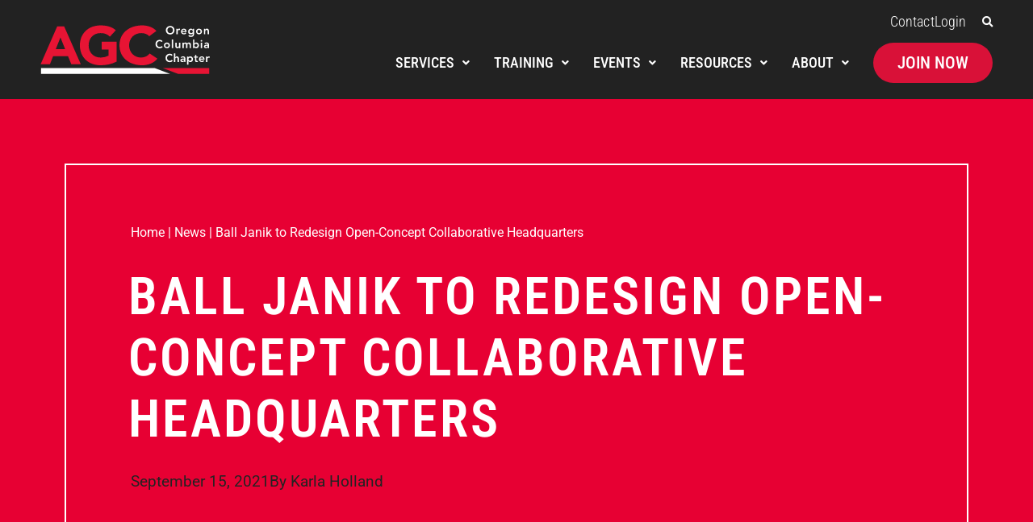

--- FILE ---
content_type: text/html; charset=UTF-8
request_url: https://www.agc-oregon.org/news/ball-janik-to-redesign-open-concept-collaborative-headquarters/
body_size: 32220
content:
<!DOCTYPE html><html lang="en-US"><head ><!-- Google Tag Manager -->
<script>(function(w,d,s,l,i){w[l]=w[l]||[];w[l].push({'gtm.start':
new Date().getTime(),event:'gtm.js'});var f=d.getElementsByTagName(s)[0],
j=d.createElement(s),dl=l!='dataLayer'?'&l='+l:'';j.async=true;j.src=
'https://www.googletagmanager.com/gtm.js?id='+i+dl;f.parentNode.insertBefore(j,f);
})(window,document,'script','dataLayer','GTM-PN5S8N');</script>
<!-- End Google Tag Manager -->	<meta charset="UTF-8" />
	<meta name="viewport" content="width=device-width, initial-scale=1" />
	<meta name='robots' content='index, follow, max-image-preview:large, max-snippet:-1, max-video-preview:-1' />
	<style>img:is([sizes="auto" i], [sizes^="auto," i]) { contain-intrinsic-size: 3000px 1500px }</style>
	
	<!-- This site is optimized with the Yoast SEO plugin v26.4 - https://yoast.com/wordpress/plugins/seo/ -->
	<title>Ball Janik to Redesign Open-Concept Collaborative Headquarters | AGC - Oregon Columbia Chapter</title>
	<meta name="description" content="The AGC Oregon-Columbia Chapter works to enhance the professionalism of the construction industry and our members. Read our latest post &quot;Ball Janik to Redesign Open-Concept Collaborative Headquarters&quot; here." />
	<link rel="canonical" href="https://www.agc-oregon.org/news/ball-janik-to-redesign-open-concept-collaborative-headquarters/" />
	<meta property="og:locale" content="en_US" />
	<meta property="og:type" content="article" />
	<meta property="og:title" content="Ball Janik to Redesign Open-Concept Collaborative Headquarters | AGC - Oregon Columbia Chapter" />
	<meta property="og:description" content="The AGC Oregon-Columbia Chapter works to enhance the professionalism of the construction industry and our members. Read our latest post &quot;Ball Janik to Redesign Open-Concept Collaborative Headquarters&quot; here." />
	<meta property="og:url" content="https://www.agc-oregon.org/news/ball-janik-to-redesign-open-concept-collaborative-headquarters/" />
	<meta property="og:site_name" content="AGC - Oregon Columbia Chapter" />
	<meta property="article:publisher" content="https://www.facebook.com/AgcOregonColumbiaChapter" />
	<meta property="article:published_time" content="2021-09-15T22:49:28+00:00" />
	<meta property="og:image" content="https://www.agc-oregon.org/wp-content/uploads/2021/09/bj-blog2-300x169.jpg" />
	<meta name="author" content="Karla Holland" />
	<meta name="twitter:card" content="summary_large_image" />
	<meta name="twitter:creator" content="@AGCOreCol" />
	<meta name="twitter:site" content="@AGCOreCol" />
	<meta name="twitter:label1" content="Written by" />
	<meta name="twitter:data1" content="Karla Holland" />
	<meta name="twitter:label2" content="Est. reading time" />
	<meta name="twitter:data2" content="3 minutes" />
	<script type="application/ld+json" class="yoast-schema-graph">{"@context":"https://schema.org","@graph":[{"@type":"Article","@id":"https://www.agc-oregon.org/news/ball-janik-to-redesign-open-concept-collaborative-headquarters/#article","isPartOf":{"@id":"https://www.agc-oregon.org/news/ball-janik-to-redesign-open-concept-collaborative-headquarters/"},"author":{"name":"Karla Holland","@id":"https://www.agc-oregon.org/#/schema/person/d5c660618cabf6818be72b68c7d3d784"},"headline":"Ball Janik to Redesign Open-Concept Collaborative Headquarters","datePublished":"2021-09-15T22:49:28+00:00","mainEntityOfPage":{"@id":"https://www.agc-oregon.org/news/ball-janik-to-redesign-open-concept-collaborative-headquarters/"},"wordCount":477,"commentCount":0,"publisher":{"@id":"https://www.agc-oregon.org/#organization"},"image":{"@id":"https://www.agc-oregon.org/news/ball-janik-to-redesign-open-concept-collaborative-headquarters/#primaryimage"},"thumbnailUrl":"https://www.agc-oregon.org/wp-content/uploads/2021/09/bj-blog2-300x169.jpg","keywords":["Camron Wilde","Ball Janik","LRS Architects","Heather Oden"],"articleSection":["News"],"inLanguage":"en-US","potentialAction":[{"@type":"CommentAction","name":"Comment","target":["https://www.agc-oregon.org/news/ball-janik-to-redesign-open-concept-collaborative-headquarters/#respond"]}]},{"@type":"WebPage","@id":"https://www.agc-oregon.org/news/ball-janik-to-redesign-open-concept-collaborative-headquarters/","url":"https://www.agc-oregon.org/news/ball-janik-to-redesign-open-concept-collaborative-headquarters/","name":"Ball Janik to Redesign Open-Concept Collaborative Headquarters | AGC - Oregon Columbia Chapter","isPartOf":{"@id":"https://www.agc-oregon.org/#website"},"primaryImageOfPage":{"@id":"https://www.agc-oregon.org/news/ball-janik-to-redesign-open-concept-collaborative-headquarters/#primaryimage"},"image":{"@id":"https://www.agc-oregon.org/news/ball-janik-to-redesign-open-concept-collaborative-headquarters/#primaryimage"},"thumbnailUrl":"https://www.agc-oregon.org/wp-content/uploads/2021/09/bj-blog2-300x169.jpg","datePublished":"2021-09-15T22:49:28+00:00","description":"The AGC Oregon-Columbia Chapter works to enhance the professionalism of the construction industry and our members. Read our latest post \"Ball Janik to Redesign Open-Concept Collaborative Headquarters\" here.","breadcrumb":{"@id":"https://www.agc-oregon.org/news/ball-janik-to-redesign-open-concept-collaborative-headquarters/#breadcrumb"},"inLanguage":"en-US","potentialAction":[{"@type":"ReadAction","target":["https://www.agc-oregon.org/news/ball-janik-to-redesign-open-concept-collaborative-headquarters/"]}]},{"@type":"ImageObject","inLanguage":"en-US","@id":"https://www.agc-oregon.org/news/ball-janik-to-redesign-open-concept-collaborative-headquarters/#primaryimage","url":"https://www.agc-oregon.org/wp-content/uploads/2021/09/bj-blog2.jpg","contentUrl":"https://www.agc-oregon.org/wp-content/uploads/2021/09/bj-blog2.jpg","width":500,"height":281,"caption":"office lobby"},{"@type":"BreadcrumbList","@id":"https://www.agc-oregon.org/news/ball-janik-to-redesign-open-concept-collaborative-headquarters/#breadcrumb","itemListElement":[{"@type":"ListItem","position":1,"name":"Home","item":"https://www.agc-oregon.org/"},{"@type":"ListItem","position":2,"name":"News","item":"https://www.agc-oregon.org/category/news/"},{"@type":"ListItem","position":3,"name":"Ball Janik to Redesign Open-Concept Collaborative Headquarters"}]},{"@type":"WebSite","@id":"https://www.agc-oregon.org/#website","url":"https://www.agc-oregon.org/","name":"AGC - Oregon Columbia Chapter","description":"Creating Products and Services to Enhance the Construction Industry","publisher":{"@id":"https://www.agc-oregon.org/#organization"},"potentialAction":[{"@type":"SearchAction","target":{"@type":"EntryPoint","urlTemplate":"https://www.agc-oregon.org/?s={search_term_string}"},"query-input":{"@type":"PropertyValueSpecification","valueRequired":true,"valueName":"search_term_string"}}],"inLanguage":"en-US"},{"@type":"Organization","@id":"https://www.agc-oregon.org/#organization","name":"Associated General Contractors | Oregon-Columbia Chapter","url":"https://www.agc-oregon.org/","logo":{"@type":"ImageObject","inLanguage":"en-US","@id":"https://www.agc-oregon.org/#/schema/logo/image/","url":"https://www.agc-oregon.org/wp-content/uploads/2021/03/agc_sl-c.svg","contentUrl":"https://www.agc-oregon.org/wp-content/uploads/2021/03/agc_sl-c.svg","width":500,"height":147,"caption":"Associated General Contractors | Oregon-Columbia Chapter"},"image":{"@id":"https://www.agc-oregon.org/#/schema/logo/image/"},"sameAs":["https://www.facebook.com/AgcOregonColumbiaChapter","https://x.com/AGCOreCol","https://www.instagram.com/agcorecol","https://www.linkedin.com/company/associated-general-contractors","https://www.youtube.com/user/agcoregoncolumbia"]},{"@type":"Person","@id":"https://www.agc-oregon.org/#/schema/person/d5c660618cabf6818be72b68c7d3d784","name":"Karla Holland","image":{"@type":"ImageObject","inLanguage":"en-US","@id":"https://www.agc-oregon.org/#/schema/person/image/","url":"https://secure.gravatar.com/avatar/eb08d169839c11f4a1ca12b7284c0ab0112fb0c68d2d033418348d83bb6b508b?s=96&d=mm&r=g","contentUrl":"https://secure.gravatar.com/avatar/eb08d169839c11f4a1ca12b7284c0ab0112fb0c68d2d033418348d83bb6b508b?s=96&d=mm&r=g","caption":"Karla Holland"},"url":"https://www.agc-oregon.org/author/karlah/"}]}</script>
	<!-- / Yoast SEO plugin. -->


<link rel='dns-prefetch' href='//www.agc-oregon.org' />
<link rel="alternate" type="application/rss+xml" title="AGC - Oregon Columbia Chapter &raquo; Feed" href="https://www.agc-oregon.org/feed/" />
<link rel="alternate" type="application/rss+xml" title="AGC - Oregon Columbia Chapter &raquo; Comments Feed" href="https://www.agc-oregon.org/comments/feed/" />
<link rel="alternate" type="application/rss+xml" title="AGC - Oregon Columbia Chapter &raquo; Ball Janik to Redesign Open-Concept Collaborative Headquarters Comments Feed" href="https://www.agc-oregon.org/news/ball-janik-to-redesign-open-concept-collaborative-headquarters/feed/" />
<script type="text/javascript">
/* <![CDATA[ */
window._wpemojiSettings = {"baseUrl":"https:\/\/s.w.org\/images\/core\/emoji\/16.0.1\/72x72\/","ext":".png","svgUrl":"https:\/\/s.w.org\/images\/core\/emoji\/16.0.1\/svg\/","svgExt":".svg","source":{"concatemoji":"https:\/\/www.agc-oregon.org\/wp-includes\/js\/wp-emoji-release.min.js?ver=6.8.3"}};
/*! This file is auto-generated */
!function(s,n){var o,i,e;function c(e){try{var t={supportTests:e,timestamp:(new Date).valueOf()};sessionStorage.setItem(o,JSON.stringify(t))}catch(e){}}function p(e,t,n){e.clearRect(0,0,e.canvas.width,e.canvas.height),e.fillText(t,0,0);var t=new Uint32Array(e.getImageData(0,0,e.canvas.width,e.canvas.height).data),a=(e.clearRect(0,0,e.canvas.width,e.canvas.height),e.fillText(n,0,0),new Uint32Array(e.getImageData(0,0,e.canvas.width,e.canvas.height).data));return t.every(function(e,t){return e===a[t]})}function u(e,t){e.clearRect(0,0,e.canvas.width,e.canvas.height),e.fillText(t,0,0);for(var n=e.getImageData(16,16,1,1),a=0;a<n.data.length;a++)if(0!==n.data[a])return!1;return!0}function f(e,t,n,a){switch(t){case"flag":return n(e,"\ud83c\udff3\ufe0f\u200d\u26a7\ufe0f","\ud83c\udff3\ufe0f\u200b\u26a7\ufe0f")?!1:!n(e,"\ud83c\udde8\ud83c\uddf6","\ud83c\udde8\u200b\ud83c\uddf6")&&!n(e,"\ud83c\udff4\udb40\udc67\udb40\udc62\udb40\udc65\udb40\udc6e\udb40\udc67\udb40\udc7f","\ud83c\udff4\u200b\udb40\udc67\u200b\udb40\udc62\u200b\udb40\udc65\u200b\udb40\udc6e\u200b\udb40\udc67\u200b\udb40\udc7f");case"emoji":return!a(e,"\ud83e\udedf")}return!1}function g(e,t,n,a){var r="undefined"!=typeof WorkerGlobalScope&&self instanceof WorkerGlobalScope?new OffscreenCanvas(300,150):s.createElement("canvas"),o=r.getContext("2d",{willReadFrequently:!0}),i=(o.textBaseline="top",o.font="600 32px Arial",{});return e.forEach(function(e){i[e]=t(o,e,n,a)}),i}function t(e){var t=s.createElement("script");t.src=e,t.defer=!0,s.head.appendChild(t)}"undefined"!=typeof Promise&&(o="wpEmojiSettingsSupports",i=["flag","emoji"],n.supports={everything:!0,everythingExceptFlag:!0},e=new Promise(function(e){s.addEventListener("DOMContentLoaded",e,{once:!0})}),new Promise(function(t){var n=function(){try{var e=JSON.parse(sessionStorage.getItem(o));if("object"==typeof e&&"number"==typeof e.timestamp&&(new Date).valueOf()<e.timestamp+604800&&"object"==typeof e.supportTests)return e.supportTests}catch(e){}return null}();if(!n){if("undefined"!=typeof Worker&&"undefined"!=typeof OffscreenCanvas&&"undefined"!=typeof URL&&URL.createObjectURL&&"undefined"!=typeof Blob)try{var e="postMessage("+g.toString()+"("+[JSON.stringify(i),f.toString(),p.toString(),u.toString()].join(",")+"));",a=new Blob([e],{type:"text/javascript"}),r=new Worker(URL.createObjectURL(a),{name:"wpTestEmojiSupports"});return void(r.onmessage=function(e){c(n=e.data),r.terminate(),t(n)})}catch(e){}c(n=g(i,f,p,u))}t(n)}).then(function(e){for(var t in e)n.supports[t]=e[t],n.supports.everything=n.supports.everything&&n.supports[t],"flag"!==t&&(n.supports.everythingExceptFlag=n.supports.everythingExceptFlag&&n.supports[t]);n.supports.everythingExceptFlag=n.supports.everythingExceptFlag&&!n.supports.flag,n.DOMReady=!1,n.readyCallback=function(){n.DOMReady=!0}}).then(function(){return e}).then(function(){var e;n.supports.everything||(n.readyCallback(),(e=n.source||{}).concatemoji?t(e.concatemoji):e.wpemoji&&e.twemoji&&(t(e.twemoji),t(e.wpemoji)))}))}((window,document),window._wpemojiSettings);
/* ]]> */
</script>
<link rel='stylesheet' id='jupiterx-child-css' href='https://www.agc-oregon.org/wp-content/themes/jupiterx-child/assets/css/style.css?ver=6.8.3' type='text/css' media='all' />
<style id='wp-emoji-styles-inline-css' type='text/css'>

	img.wp-smiley, img.emoji {
		display: inline !important;
		border: none !important;
		box-shadow: none !important;
		height: 1em !important;
		width: 1em !important;
		margin: 0 0.07em !important;
		vertical-align: -0.1em !important;
		background: none !important;
		padding: 0 !important;
	}
</style>
<link rel='stylesheet' id='wp-block-library-css' href='https://www.agc-oregon.org/wp-includes/css/dist/block-library/style.min.css?ver=6.8.3' type='text/css' media='all' />
<style id='wp-block-library-theme-inline-css' type='text/css'>
.wp-block-audio :where(figcaption){color:#555;font-size:13px;text-align:center}.is-dark-theme .wp-block-audio :where(figcaption){color:#ffffffa6}.wp-block-audio{margin:0 0 1em}.wp-block-code{border:1px solid #ccc;border-radius:4px;font-family:Menlo,Consolas,monaco,monospace;padding:.8em 1em}.wp-block-embed :where(figcaption){color:#555;font-size:13px;text-align:center}.is-dark-theme .wp-block-embed :where(figcaption){color:#ffffffa6}.wp-block-embed{margin:0 0 1em}.blocks-gallery-caption{color:#555;font-size:13px;text-align:center}.is-dark-theme .blocks-gallery-caption{color:#ffffffa6}:root :where(.wp-block-image figcaption){color:#555;font-size:13px;text-align:center}.is-dark-theme :root :where(.wp-block-image figcaption){color:#ffffffa6}.wp-block-image{margin:0 0 1em}.wp-block-pullquote{border-bottom:4px solid;border-top:4px solid;color:currentColor;margin-bottom:1.75em}.wp-block-pullquote cite,.wp-block-pullquote footer,.wp-block-pullquote__citation{color:currentColor;font-size:.8125em;font-style:normal;text-transform:uppercase}.wp-block-quote{border-left:.25em solid;margin:0 0 1.75em;padding-left:1em}.wp-block-quote cite,.wp-block-quote footer{color:currentColor;font-size:.8125em;font-style:normal;position:relative}.wp-block-quote:where(.has-text-align-right){border-left:none;border-right:.25em solid;padding-left:0;padding-right:1em}.wp-block-quote:where(.has-text-align-center){border:none;padding-left:0}.wp-block-quote.is-large,.wp-block-quote.is-style-large,.wp-block-quote:where(.is-style-plain){border:none}.wp-block-search .wp-block-search__label{font-weight:700}.wp-block-search__button{border:1px solid #ccc;padding:.375em .625em}:where(.wp-block-group.has-background){padding:1.25em 2.375em}.wp-block-separator.has-css-opacity{opacity:.4}.wp-block-separator{border:none;border-bottom:2px solid;margin-left:auto;margin-right:auto}.wp-block-separator.has-alpha-channel-opacity{opacity:1}.wp-block-separator:not(.is-style-wide):not(.is-style-dots){width:100px}.wp-block-separator.has-background:not(.is-style-dots){border-bottom:none;height:1px}.wp-block-separator.has-background:not(.is-style-wide):not(.is-style-dots){height:2px}.wp-block-table{margin:0 0 1em}.wp-block-table td,.wp-block-table th{word-break:normal}.wp-block-table :where(figcaption){color:#555;font-size:13px;text-align:center}.is-dark-theme .wp-block-table :where(figcaption){color:#ffffffa6}.wp-block-video :where(figcaption){color:#555;font-size:13px;text-align:center}.is-dark-theme .wp-block-video :where(figcaption){color:#ffffffa6}.wp-block-video{margin:0 0 1em}:root :where(.wp-block-template-part.has-background){margin-bottom:0;margin-top:0;padding:1.25em 2.375em}
</style>
<style id='classic-theme-styles-inline-css' type='text/css'>
/*! This file is auto-generated */
.wp-block-button__link{color:#fff;background-color:#32373c;border-radius:9999px;box-shadow:none;text-decoration:none;padding:calc(.667em + 2px) calc(1.333em + 2px);font-size:1.125em}.wp-block-file__button{background:#32373c;color:#fff;text-decoration:none}
</style>
<link rel='stylesheet' id='jet-engine-frontend-css' href='https://www.agc-oregon.org/wp-content/plugins/jet-engine/assets/css/frontend.css?ver=3.7.9.1' type='text/css' media='all' />
<style id='global-styles-inline-css' type='text/css'>
:root{--wp--preset--aspect-ratio--square: 1;--wp--preset--aspect-ratio--4-3: 4/3;--wp--preset--aspect-ratio--3-4: 3/4;--wp--preset--aspect-ratio--3-2: 3/2;--wp--preset--aspect-ratio--2-3: 2/3;--wp--preset--aspect-ratio--16-9: 16/9;--wp--preset--aspect-ratio--9-16: 9/16;--wp--preset--color--black: #000000;--wp--preset--color--cyan-bluish-gray: #abb8c3;--wp--preset--color--white: #ffffff;--wp--preset--color--pale-pink: #f78da7;--wp--preset--color--vivid-red: #cf2e2e;--wp--preset--color--luminous-vivid-orange: #ff6900;--wp--preset--color--luminous-vivid-amber: #fcb900;--wp--preset--color--light-green-cyan: #7bdcb5;--wp--preset--color--vivid-green-cyan: #00d084;--wp--preset--color--pale-cyan-blue: #8ed1fc;--wp--preset--color--vivid-cyan-blue: #0693e3;--wp--preset--color--vivid-purple: #9b51e0;--wp--preset--gradient--vivid-cyan-blue-to-vivid-purple: linear-gradient(135deg,rgba(6,147,227,1) 0%,rgb(155,81,224) 100%);--wp--preset--gradient--light-green-cyan-to-vivid-green-cyan: linear-gradient(135deg,rgb(122,220,180) 0%,rgb(0,208,130) 100%);--wp--preset--gradient--luminous-vivid-amber-to-luminous-vivid-orange: linear-gradient(135deg,rgba(252,185,0,1) 0%,rgba(255,105,0,1) 100%);--wp--preset--gradient--luminous-vivid-orange-to-vivid-red: linear-gradient(135deg,rgba(255,105,0,1) 0%,rgb(207,46,46) 100%);--wp--preset--gradient--very-light-gray-to-cyan-bluish-gray: linear-gradient(135deg,rgb(238,238,238) 0%,rgb(169,184,195) 100%);--wp--preset--gradient--cool-to-warm-spectrum: linear-gradient(135deg,rgb(74,234,220) 0%,rgb(151,120,209) 20%,rgb(207,42,186) 40%,rgb(238,44,130) 60%,rgb(251,105,98) 80%,rgb(254,248,76) 100%);--wp--preset--gradient--blush-light-purple: linear-gradient(135deg,rgb(255,206,236) 0%,rgb(152,150,240) 100%);--wp--preset--gradient--blush-bordeaux: linear-gradient(135deg,rgb(254,205,165) 0%,rgb(254,45,45) 50%,rgb(107,0,62) 100%);--wp--preset--gradient--luminous-dusk: linear-gradient(135deg,rgb(255,203,112) 0%,rgb(199,81,192) 50%,rgb(65,88,208) 100%);--wp--preset--gradient--pale-ocean: linear-gradient(135deg,rgb(255,245,203) 0%,rgb(182,227,212) 50%,rgb(51,167,181) 100%);--wp--preset--gradient--electric-grass: linear-gradient(135deg,rgb(202,248,128) 0%,rgb(113,206,126) 100%);--wp--preset--gradient--midnight: linear-gradient(135deg,rgb(2,3,129) 0%,rgb(40,116,252) 100%);--wp--preset--font-size--small: 13px;--wp--preset--font-size--medium: 20px;--wp--preset--font-size--large: 36px;--wp--preset--font-size--x-large: 42px;--wp--preset--spacing--20: 0.44rem;--wp--preset--spacing--30: 0.67rem;--wp--preset--spacing--40: 1rem;--wp--preset--spacing--50: 1.5rem;--wp--preset--spacing--60: 2.25rem;--wp--preset--spacing--70: 3.38rem;--wp--preset--spacing--80: 5.06rem;--wp--preset--shadow--natural: 6px 6px 9px rgba(0, 0, 0, 0.2);--wp--preset--shadow--deep: 12px 12px 50px rgba(0, 0, 0, 0.4);--wp--preset--shadow--sharp: 6px 6px 0px rgba(0, 0, 0, 0.2);--wp--preset--shadow--outlined: 6px 6px 0px -3px rgba(255, 255, 255, 1), 6px 6px rgba(0, 0, 0, 1);--wp--preset--shadow--crisp: 6px 6px 0px rgba(0, 0, 0, 1);}:where(.is-layout-flex){gap: 0.5em;}:where(.is-layout-grid){gap: 0.5em;}body .is-layout-flex{display: flex;}.is-layout-flex{flex-wrap: wrap;align-items: center;}.is-layout-flex > :is(*, div){margin: 0;}body .is-layout-grid{display: grid;}.is-layout-grid > :is(*, div){margin: 0;}:where(.wp-block-columns.is-layout-flex){gap: 2em;}:where(.wp-block-columns.is-layout-grid){gap: 2em;}:where(.wp-block-post-template.is-layout-flex){gap: 1.25em;}:where(.wp-block-post-template.is-layout-grid){gap: 1.25em;}.has-black-color{color: var(--wp--preset--color--black) !important;}.has-cyan-bluish-gray-color{color: var(--wp--preset--color--cyan-bluish-gray) !important;}.has-white-color{color: var(--wp--preset--color--white) !important;}.has-pale-pink-color{color: var(--wp--preset--color--pale-pink) !important;}.has-vivid-red-color{color: var(--wp--preset--color--vivid-red) !important;}.has-luminous-vivid-orange-color{color: var(--wp--preset--color--luminous-vivid-orange) !important;}.has-luminous-vivid-amber-color{color: var(--wp--preset--color--luminous-vivid-amber) !important;}.has-light-green-cyan-color{color: var(--wp--preset--color--light-green-cyan) !important;}.has-vivid-green-cyan-color{color: var(--wp--preset--color--vivid-green-cyan) !important;}.has-pale-cyan-blue-color{color: var(--wp--preset--color--pale-cyan-blue) !important;}.has-vivid-cyan-blue-color{color: var(--wp--preset--color--vivid-cyan-blue) !important;}.has-vivid-purple-color{color: var(--wp--preset--color--vivid-purple) !important;}.has-black-background-color{background-color: var(--wp--preset--color--black) !important;}.has-cyan-bluish-gray-background-color{background-color: var(--wp--preset--color--cyan-bluish-gray) !important;}.has-white-background-color{background-color: var(--wp--preset--color--white) !important;}.has-pale-pink-background-color{background-color: var(--wp--preset--color--pale-pink) !important;}.has-vivid-red-background-color{background-color: var(--wp--preset--color--vivid-red) !important;}.has-luminous-vivid-orange-background-color{background-color: var(--wp--preset--color--luminous-vivid-orange) !important;}.has-luminous-vivid-amber-background-color{background-color: var(--wp--preset--color--luminous-vivid-amber) !important;}.has-light-green-cyan-background-color{background-color: var(--wp--preset--color--light-green-cyan) !important;}.has-vivid-green-cyan-background-color{background-color: var(--wp--preset--color--vivid-green-cyan) !important;}.has-pale-cyan-blue-background-color{background-color: var(--wp--preset--color--pale-cyan-blue) !important;}.has-vivid-cyan-blue-background-color{background-color: var(--wp--preset--color--vivid-cyan-blue) !important;}.has-vivid-purple-background-color{background-color: var(--wp--preset--color--vivid-purple) !important;}.has-black-border-color{border-color: var(--wp--preset--color--black) !important;}.has-cyan-bluish-gray-border-color{border-color: var(--wp--preset--color--cyan-bluish-gray) !important;}.has-white-border-color{border-color: var(--wp--preset--color--white) !important;}.has-pale-pink-border-color{border-color: var(--wp--preset--color--pale-pink) !important;}.has-vivid-red-border-color{border-color: var(--wp--preset--color--vivid-red) !important;}.has-luminous-vivid-orange-border-color{border-color: var(--wp--preset--color--luminous-vivid-orange) !important;}.has-luminous-vivid-amber-border-color{border-color: var(--wp--preset--color--luminous-vivid-amber) !important;}.has-light-green-cyan-border-color{border-color: var(--wp--preset--color--light-green-cyan) !important;}.has-vivid-green-cyan-border-color{border-color: var(--wp--preset--color--vivid-green-cyan) !important;}.has-pale-cyan-blue-border-color{border-color: var(--wp--preset--color--pale-cyan-blue) !important;}.has-vivid-cyan-blue-border-color{border-color: var(--wp--preset--color--vivid-cyan-blue) !important;}.has-vivid-purple-border-color{border-color: var(--wp--preset--color--vivid-purple) !important;}.has-vivid-cyan-blue-to-vivid-purple-gradient-background{background: var(--wp--preset--gradient--vivid-cyan-blue-to-vivid-purple) !important;}.has-light-green-cyan-to-vivid-green-cyan-gradient-background{background: var(--wp--preset--gradient--light-green-cyan-to-vivid-green-cyan) !important;}.has-luminous-vivid-amber-to-luminous-vivid-orange-gradient-background{background: var(--wp--preset--gradient--luminous-vivid-amber-to-luminous-vivid-orange) !important;}.has-luminous-vivid-orange-to-vivid-red-gradient-background{background: var(--wp--preset--gradient--luminous-vivid-orange-to-vivid-red) !important;}.has-very-light-gray-to-cyan-bluish-gray-gradient-background{background: var(--wp--preset--gradient--very-light-gray-to-cyan-bluish-gray) !important;}.has-cool-to-warm-spectrum-gradient-background{background: var(--wp--preset--gradient--cool-to-warm-spectrum) !important;}.has-blush-light-purple-gradient-background{background: var(--wp--preset--gradient--blush-light-purple) !important;}.has-blush-bordeaux-gradient-background{background: var(--wp--preset--gradient--blush-bordeaux) !important;}.has-luminous-dusk-gradient-background{background: var(--wp--preset--gradient--luminous-dusk) !important;}.has-pale-ocean-gradient-background{background: var(--wp--preset--gradient--pale-ocean) !important;}.has-electric-grass-gradient-background{background: var(--wp--preset--gradient--electric-grass) !important;}.has-midnight-gradient-background{background: var(--wp--preset--gradient--midnight) !important;}.has-small-font-size{font-size: var(--wp--preset--font-size--small) !important;}.has-medium-font-size{font-size: var(--wp--preset--font-size--medium) !important;}.has-large-font-size{font-size: var(--wp--preset--font-size--large) !important;}.has-x-large-font-size{font-size: var(--wp--preset--font-size--x-large) !important;}
:where(.wp-block-post-template.is-layout-flex){gap: 1.25em;}:where(.wp-block-post-template.is-layout-grid){gap: 1.25em;}
:where(.wp-block-columns.is-layout-flex){gap: 2em;}:where(.wp-block-columns.is-layout-grid){gap: 2em;}
:root :where(.wp-block-pullquote){font-size: 1.5em;line-height: 1.6;}
</style>
<link rel='stylesheet' id='pafe-extension-style-css' href='https://www.agc-oregon.org/wp-content/plugins/piotnet-addons-for-elementor-pro/assets/css/minify/extension.min.css?ver=7.1.67' type='text/css' media='all' />
<link rel='stylesheet' id='pafe-font-awesome-5-css' href='https://www.agc-oregon.org/wp-content/plugins/piotnet-addons-for-elementor-pro/assets/css/minify/font-awesome-5.min.css?ver=7.1.67' type='text/css' media='all' />
<link rel='stylesheet' id='jupiterx-popups-animation-css' href='https://www.agc-oregon.org/wp-content/plugins/jupiterx-core/includes/extensions/raven/assets/lib/animate/animate.min.css?ver=4.12.0' type='text/css' media='all' />
<link rel='stylesheet' id='jupiterx-css' href='https://www.agc-oregon.org/wp-content/uploads/jupiterx/compiler/jupiterx/style.css?ver=8b7f257' type='text/css' media='all' />
<link rel='stylesheet' id='jet-popup-frontend-css' href='https://www.agc-oregon.org/wp-content/plugins/jet-popup/assets/css/jet-popup-frontend.css?ver=2.0.20.1' type='text/css' media='all' />
<link rel='stylesheet' id='jupiterx-elements-dynamic-styles-css' href='https://www.agc-oregon.org/wp-content/uploads/jupiterx/compiler/jupiterx-elements-dynamic-styles/style.css?ver=0df32c3' type='text/css' media='all' />
<link rel='stylesheet' id='elementor-frontend-css' href='https://www.agc-oregon.org/wp-content/uploads/elementor/css/custom-frontend.min.css?ver=1768426496' type='text/css' media='all' />
<link rel='stylesheet' id='widget-icon-list-css' href='https://www.agc-oregon.org/wp-content/uploads/elementor/css/custom-widget-icon-list.min.css?ver=1768426496' type='text/css' media='all' />
<link rel='stylesheet' id='widget-search-form-css' href='https://www.agc-oregon.org/wp-content/plugins/elementor-pro/assets/css/widget-search-form.min.css?ver=3.32.3' type='text/css' media='all' />
<link rel='stylesheet' id='elementor-icons-shared-0-css' href='https://www.agc-oregon.org/wp-content/plugins/elementor/assets/lib/font-awesome/css/fontawesome.min.css?ver=5.15.3' type='text/css' media='all' />
<link rel='stylesheet' id='elementor-icons-fa-solid-css' href='https://www.agc-oregon.org/wp-content/plugins/elementor/assets/lib/font-awesome/css/solid.min.css?ver=5.15.3' type='text/css' media='all' />
<link rel='stylesheet' id='e-animation-slideInRight-css' href='https://www.agc-oregon.org/wp-content/plugins/elementor/assets/lib/animations/styles/slideInRight.min.css?ver=3.34.0' type='text/css' media='all' />
<link rel='stylesheet' id='e-popup-css' href='https://www.agc-oregon.org/wp-content/plugins/elementor-pro/assets/css/conditionals/popup.min.css?ver=3.32.3' type='text/css' media='all' />
<link rel='stylesheet' id='widget-breadcrumbs-css' href='https://www.agc-oregon.org/wp-content/plugins/elementor-pro/assets/css/widget-breadcrumbs.min.css?ver=3.32.3' type='text/css' media='all' />
<link rel='stylesheet' id='widget-heading-css' href='https://www.agc-oregon.org/wp-content/plugins/elementor/assets/css/widget-heading.min.css?ver=3.34.0' type='text/css' media='all' />
<link rel='stylesheet' id='widget-post-info-css' href='https://www.agc-oregon.org/wp-content/plugins/elementor-pro/assets/css/widget-post-info.min.css?ver=3.32.3' type='text/css' media='all' />
<link rel='stylesheet' id='elementor-icons-fa-regular-css' href='https://www.agc-oregon.org/wp-content/plugins/elementor/assets/lib/font-awesome/css/regular.min.css?ver=5.15.3' type='text/css' media='all' />
<link rel='stylesheet' id='widget-divider-css' href='https://www.agc-oregon.org/wp-content/plugins/elementor/assets/css/widget-divider.min.css?ver=3.34.0' type='text/css' media='all' />
<link rel='stylesheet' id='widget-share-buttons-css' href='https://www.agc-oregon.org/wp-content/plugins/elementor-pro/assets/css/widget-share-buttons.min.css?ver=3.32.3' type='text/css' media='all' />
<link rel='stylesheet' id='e-apple-webkit-css' href='https://www.agc-oregon.org/wp-content/uploads/elementor/css/custom-apple-webkit.min.css?ver=1768426496' type='text/css' media='all' />
<link rel='stylesheet' id='elementor-icons-fa-brands-css' href='https://www.agc-oregon.org/wp-content/plugins/elementor/assets/lib/font-awesome/css/brands.min.css?ver=5.15.3' type='text/css' media='all' />
<link rel='stylesheet' id='e-animation-slideInLeft-css' href='https://www.agc-oregon.org/wp-content/plugins/elementor/assets/lib/animations/styles/slideInLeft.min.css?ver=3.34.0' type='text/css' media='all' />
<link rel='stylesheet' id='elementor-icons-css' href='https://www.agc-oregon.org/wp-content/plugins/elementor/assets/lib/eicons/css/elementor-icons.min.css?ver=5.45.0' type='text/css' media='all' />
<link rel='stylesheet' id='font-awesome-css' href='https://www.agc-oregon.org/wp-content/plugins/elementor/assets/lib/font-awesome/css/font-awesome.min.css?ver=4.7.0' type='text/css' media='all' />
<link rel='stylesheet' id='jupiterx-core-raven-frontend-css' href='https://www.agc-oregon.org/wp-content/plugins/jupiterx-core/includes/extensions/raven/assets/css/frontend.min.css?ver=6.8.3' type='text/css' media='all' />
<link rel='stylesheet' id='elementor-post-5-css' href='https://www.agc-oregon.org/wp-content/uploads/elementor/css/post-5.css?ver=1768426496' type='text/css' media='all' />
<link rel='stylesheet' id='uael-frontend-css' href='https://www.agc-oregon.org/wp-content/plugins/ultimate-elementor/assets/min-css/uael-frontend.min.css?ver=1.41.1' type='text/css' media='all' />
<link rel='stylesheet' id='uael-teammember-social-icons-css' href='https://www.agc-oregon.org/wp-content/plugins/elementor/assets/css/widget-social-icons.min.css?ver=3.24.0' type='text/css' media='all' />
<link rel='stylesheet' id='uael-social-share-icons-brands-css' href='https://www.agc-oregon.org/wp-content/plugins/elementor/assets/lib/font-awesome/css/brands.css?ver=5.15.3' type='text/css' media='all' />
<link rel='stylesheet' id='uael-social-share-icons-fontawesome-css' href='https://www.agc-oregon.org/wp-content/plugins/elementor/assets/lib/font-awesome/css/fontawesome.css?ver=5.15.3' type='text/css' media='all' />
<link rel='stylesheet' id='uael-nav-menu-icons-css' href='https://www.agc-oregon.org/wp-content/plugins/elementor/assets/lib/font-awesome/css/solid.css?ver=5.15.3' type='text/css' media='all' />
<link rel='stylesheet' id='jet-tabs-frontend-css' href='https://www.agc-oregon.org/wp-content/plugins/jet-tabs/assets/css/jet-tabs-frontend.css?ver=2.2.12.1' type='text/css' media='all' />
<link rel='stylesheet' id='swiper-css' href='https://www.agc-oregon.org/wp-content/plugins/elementor/assets/lib/swiper/v8/css/swiper.min.css?ver=8.4.5' type='text/css' media='all' />
<link rel='stylesheet' id='font-awesome-5-all-css' href='https://www.agc-oregon.org/wp-content/plugins/elementor/assets/lib/font-awesome/css/all.min.css?ver=3.34.0' type='text/css' media='all' />
<link rel='stylesheet' id='font-awesome-4-shim-css' href='https://www.agc-oregon.org/wp-content/plugins/elementor/assets/lib/font-awesome/css/v4-shims.min.css?ver=3.34.0' type='text/css' media='all' />
<link rel='stylesheet' id='flatpickr-css' href='https://www.agc-oregon.org/wp-content/plugins/elementor/assets/lib/flatpickr/flatpickr.min.css?ver=4.6.13' type='text/css' media='all' />
<link rel='stylesheet' id='elementor-post-755-css' href='https://www.agc-oregon.org/wp-content/uploads/elementor/css/post-755.css?ver=1768426497' type='text/css' media='all' />
<link rel='stylesheet' id='elementor-post-11940-css' href='https://www.agc-oregon.org/wp-content/uploads/elementor/css/post-11940.css?ver=1768426568' type='text/css' media='all' />
<link rel='stylesheet' id='elementor-post-11943-css' href='https://www.agc-oregon.org/wp-content/uploads/elementor/css/post-11943.css?ver=1768426568' type='text/css' media='all' />
<link rel='stylesheet' id='elementor-post-336-css' href='https://www.agc-oregon.org/wp-content/uploads/elementor/css/post-336.css?ver=1768426497' type='text/css' media='all' />
<link rel='stylesheet' id='elementor-post-1077-css' href='https://www.agc-oregon.org/wp-content/uploads/elementor/css/post-1077.css?ver=1768426497' type='text/css' media='all' />
<link rel='stylesheet' id='elementor-post-1035-css' href='https://www.agc-oregon.org/wp-content/uploads/elementor/css/post-1035.css?ver=1768426497' type='text/css' media='all' />
<link rel='stylesheet' id='elementor-gf-local-robotocondensed-css' href='https://www.agc-oregon.org/wp-content/uploads/elementor/google-fonts/css/robotocondensed.css?ver=1742924881' type='text/css' media='all' />
<link rel='stylesheet' id='elementor-gf-local-roboto-css' href='https://www.agc-oregon.org/wp-content/uploads/elementor/google-fonts/css/roboto.css?ver=1742924927' type='text/css' media='all' />
<link rel='stylesheet' id='elementor-gf-local-sourcesanspro-css' href='https://www.agc-oregon.org/wp-content/uploads/elementor/google-fonts/css/sourcesanspro.css?ver=1742924939' type='text/css' media='all' />
<script type="text/javascript" src="https://www.agc-oregon.org/wp-includes/js/jquery/jquery.min.js?ver=3.7.1" id="jquery-core-js"></script>
<script type="text/javascript" src="https://www.agc-oregon.org/wp-includes/js/jquery/jquery-migrate.min.js?ver=3.4.1" id="jquery-migrate-js"></script>
<script type="text/javascript" src="https://www.agc-oregon.org/wp-content/plugins/piotnet-addons-for-elementor-pro/assets/js/minify/extension.min.js?ver=7.1.67" id="pafe-extension-js"></script>
<script type="text/javascript" src="https://www.agc-oregon.org/wp-content/themes/jupiterx/lib/assets/dist/js/utils.min.js?ver=4.12.0" id="jupiterx-utils-js"></script>
<script type="text/javascript" src="https://www.agc-oregon.org/wp-content/plugins/elementor/assets/lib/font-awesome/js/v4-shims.min.js?ver=3.34.0" id="font-awesome-4-shim-js"></script>
<link rel="https://api.w.org/" href="https://www.agc-oregon.org/wp-json/" /><link rel="alternate" title="JSON" type="application/json" href="https://www.agc-oregon.org/wp-json/wp/v2/posts/13416" /><link rel="EditURI" type="application/rsd+xml" title="RSD" href="https://www.agc-oregon.org/xmlrpc.php?rsd" />
<meta name="generator" content="WordPress 6.8.3" />
<link rel='shortlink' href='https://www.agc-oregon.org/?p=13416' />
<link rel="alternate" title="oEmbed (JSON)" type="application/json+oembed" href="https://www.agc-oregon.org/wp-json/oembed/1.0/embed?url=https%3A%2F%2Fwww.agc-oregon.org%2Fnews%2Fball-janik-to-redesign-open-concept-collaborative-headquarters%2F" />
<link rel="alternate" title="oEmbed (XML)" type="text/xml+oembed" href="https://www.agc-oregon.org/wp-json/oembed/1.0/embed?url=https%3A%2F%2Fwww.agc-oregon.org%2Fnews%2Fball-janik-to-redesign-open-concept-collaborative-headquarters%2F&#038;format=xml" />
<meta name="generator" content="Elementor 3.34.0; features: additional_custom_breakpoints; settings: css_print_method-external, google_font-enabled, font_display-auto">
<style type="text/css">.recentcomments a{display:inline !important;padding:0 !important;margin:0 !important;}</style>			<style>
				.e-con.e-parent:nth-of-type(n+4):not(.e-lazyloaded):not(.e-no-lazyload),
				.e-con.e-parent:nth-of-type(n+4):not(.e-lazyloaded):not(.e-no-lazyload) * {
					background-image: none !important;
				}
				@media screen and (max-height: 1024px) {
					.e-con.e-parent:nth-of-type(n+3):not(.e-lazyloaded):not(.e-no-lazyload),
					.e-con.e-parent:nth-of-type(n+3):not(.e-lazyloaded):not(.e-no-lazyload) * {
						background-image: none !important;
					}
				}
				@media screen and (max-height: 640px) {
					.e-con.e-parent:nth-of-type(n+2):not(.e-lazyloaded):not(.e-no-lazyload),
					.e-con.e-parent:nth-of-type(n+2):not(.e-lazyloaded):not(.e-no-lazyload) * {
						background-image: none !important;
					}
				}
			</style>
					<link rel="pingback" href="https://www.agc-oregon.org/xmlrpc.php">
		<link rel="icon" href="https://www.agc-oregon.org/wp-content/uploads/2021/06/agc-favicon-150x150.png" sizes="32x32" />
<link rel="icon" href="https://www.agc-oregon.org/wp-content/uploads/2021/06/agc-favicon-300x300.png" sizes="192x192" />
<link rel="apple-touch-icon" href="https://www.agc-oregon.org/wp-content/uploads/2021/06/agc-favicon-300x300.png" />
<meta name="msapplication-TileImage" content="https://www.agc-oregon.org/wp-content/uploads/2021/06/agc-favicon-300x300.png" />
<style>.pswp.pafe-lightbox-modal {display: none;}</style><noscript><style id="rocket-lazyload-nojs-css">.rll-youtube-player, [data-lazy-src]{display:none !important;}</style></noscript></head><body class="wp-singular post-template-default single single-post postid-13416 single-format-standard wp-theme-jupiterx wp-child-theme-jupiterx-child no-js elementor-page-11940 elementor-default elementor-template-full-width elementor-kit-5 jupiterx-post-template-1 jupiterx-header-sticky" itemscope="itemscope" itemtype="http://schema.org/WebPage"><!-- Google Tag Manager (noscript) -->
<noscript><iframe src="https://www.googletagmanager.com/ns.html?id=GTM-PN5S8N"
height="0" width="0" style="display:none;visibility:hidden"></iframe></noscript>
<!-- End Google Tag Manager (noscript) --><a class="jupiterx-a11y jupiterx-a11y-skip-navigation-link" href="#jupiterx-main">Skip to content</a><div class="jupiterx-site"><header class="jupiterx-header jupiterx-header-custom jupiterx-header-sticky-custom" data-jupiterx-settings="{&quot;breakpoint&quot;:&quot;767.98&quot;,&quot;template&quot;:&quot;336&quot;,&quot;stickyTemplate&quot;:&quot;1077&quot;,&quot;behavior&quot;:&quot;sticky&quot;,&quot;offset&quot;:&quot;0&quot;}" role="banner" itemscope="itemscope" itemtype="http://schema.org/WPHeader">		<header data-elementor-type="header" data-elementor-id="336" class="elementor elementor-336" data-elementor-post-type="elementor_library">
					<section class="elementor-section elementor-top-section elementor-element elementor-element-2d8ca3bf elementor-section-height-min-height elementor-section-content-middle elementor-hidden-tablet elementor-hidden-phone elementor-section-boxed elementor-section-height-default elementor-section-items-middle" data-id="2d8ca3bf" data-element_type="section" data-settings="{&quot;jet_parallax_layout_list&quot;:[{&quot;_id&quot;:&quot;f0fc19b&quot;,&quot;jet_parallax_layout_image&quot;:{&quot;url&quot;:&quot;&quot;,&quot;id&quot;:&quot;&quot;,&quot;size&quot;:&quot;&quot;},&quot;jet_parallax_layout_image_tablet&quot;:{&quot;url&quot;:&quot;&quot;,&quot;id&quot;:&quot;&quot;,&quot;size&quot;:&quot;&quot;},&quot;jet_parallax_layout_image_mobile&quot;:{&quot;url&quot;:&quot;&quot;,&quot;id&quot;:&quot;&quot;,&quot;size&quot;:&quot;&quot;},&quot;jet_parallax_layout_speed&quot;:{&quot;unit&quot;:&quot;%&quot;,&quot;size&quot;:50,&quot;sizes&quot;:[]},&quot;jet_parallax_layout_type&quot;:&quot;scroll&quot;,&quot;jet_parallax_layout_direction&quot;:&quot;1&quot;,&quot;jet_parallax_layout_fx_direction&quot;:null,&quot;jet_parallax_layout_z_index&quot;:&quot;&quot;,&quot;jet_parallax_layout_bg_x&quot;:50,&quot;jet_parallax_layout_bg_x_tablet&quot;:&quot;&quot;,&quot;jet_parallax_layout_bg_x_mobile&quot;:&quot;&quot;,&quot;jet_parallax_layout_bg_y&quot;:50,&quot;jet_parallax_layout_bg_y_tablet&quot;:&quot;&quot;,&quot;jet_parallax_layout_bg_y_mobile&quot;:&quot;&quot;,&quot;jet_parallax_layout_bg_size&quot;:&quot;auto&quot;,&quot;jet_parallax_layout_bg_size_tablet&quot;:&quot;&quot;,&quot;jet_parallax_layout_bg_size_mobile&quot;:&quot;&quot;,&quot;jet_parallax_layout_animation_prop&quot;:&quot;transform&quot;,&quot;jet_parallax_layout_on&quot;:[&quot;desktop&quot;,&quot;tablet&quot;]}],&quot;background_background&quot;:&quot;classic&quot;}">
						<div class="elementor-container elementor-column-gap-no">
					<div class="elementor-column elementor-col-50 elementor-top-column elementor-element elementor-element-5b3b9102" data-id="5b3b9102" data-element_type="column">
			<div class="elementor-widget-wrap elementor-element-populated">
						<div class="elementor-element elementor-element-79bb1fb2 elementor-hidden-tablet elementor-hidden-mobile elementor-widget elementor-widget-image" data-id="79bb1fb2" data-element_type="widget" data-widget_type="image.default">
				<div class="elementor-widget-container">
																<a href="/">
							<img width="500" height="147" src="data:image/svg+xml,%3Csvg%20xmlns='http://www.w3.org/2000/svg'%20viewBox='0%200%20500%20147'%3E%3C/svg%3E" class="attachment-full size-full wp-image-367" alt="Associated General Contractors Logo, Red &amp; White" data-lazy-src="https://www.agc-oregon.org/wp-content/uploads/2021/02/agc_sl-w.svg" /><noscript><img loading="lazy" width="500" height="147" src="https://www.agc-oregon.org/wp-content/uploads/2021/02/agc_sl-w.svg" class="attachment-full size-full wp-image-367" alt="Associated General Contractors Logo, Red &amp; White" /></noscript>								</a>
															</div>
				</div>
					</div>
		</div>
				<div class="elementor-column elementor-col-50 elementor-top-column elementor-element elementor-element-664a1577" data-id="664a1577" data-element_type="column">
			<div class="elementor-widget-wrap elementor-element-populated">
						<section class="elementor-section elementor-inner-section elementor-element elementor-element-04cc55f elementor-section-full_width elementor-section-content-middle elementor-section-height-default elementor-section-height-default" data-id="04cc55f" data-element_type="section" data-settings="{&quot;jet_parallax_layout_list&quot;:[{&quot;jet_parallax_layout_image&quot;:{&quot;url&quot;:&quot;&quot;,&quot;id&quot;:&quot;&quot;,&quot;size&quot;:&quot;&quot;},&quot;_id&quot;:&quot;9bf66f2&quot;,&quot;jet_parallax_layout_image_tablet&quot;:{&quot;url&quot;:&quot;&quot;,&quot;id&quot;:&quot;&quot;,&quot;size&quot;:&quot;&quot;},&quot;jet_parallax_layout_image_mobile&quot;:{&quot;url&quot;:&quot;&quot;,&quot;id&quot;:&quot;&quot;,&quot;size&quot;:&quot;&quot;},&quot;jet_parallax_layout_speed&quot;:{&quot;unit&quot;:&quot;%&quot;,&quot;size&quot;:50,&quot;sizes&quot;:[]},&quot;jet_parallax_layout_type&quot;:&quot;scroll&quot;,&quot;jet_parallax_layout_direction&quot;:&quot;1&quot;,&quot;jet_parallax_layout_fx_direction&quot;:null,&quot;jet_parallax_layout_z_index&quot;:&quot;&quot;,&quot;jet_parallax_layout_bg_x&quot;:50,&quot;jet_parallax_layout_bg_x_tablet&quot;:&quot;&quot;,&quot;jet_parallax_layout_bg_x_mobile&quot;:&quot;&quot;,&quot;jet_parallax_layout_bg_y&quot;:50,&quot;jet_parallax_layout_bg_y_tablet&quot;:&quot;&quot;,&quot;jet_parallax_layout_bg_y_mobile&quot;:&quot;&quot;,&quot;jet_parallax_layout_bg_size&quot;:&quot;auto&quot;,&quot;jet_parallax_layout_bg_size_tablet&quot;:&quot;&quot;,&quot;jet_parallax_layout_bg_size_mobile&quot;:&quot;&quot;,&quot;jet_parallax_layout_animation_prop&quot;:&quot;transform&quot;,&quot;jet_parallax_layout_on&quot;:[&quot;desktop&quot;,&quot;tablet&quot;]}]}">
						<div class="elementor-container elementor-column-gap-no">
					<div class="elementor-column elementor-col-100 elementor-inner-column elementor-element elementor-element-f4f1aa3" data-id="f4f1aa3" data-element_type="column">
			<div class="elementor-widget-wrap elementor-element-populated">
						<div class="elementor-element elementor-element-1a608ef elementor-icon-list--layout-inline elementor-align-end elementor-mobile-align-end elementor-tablet-align-end elementor-widget__width-auto elementor-widget-tablet__width-auto elementor-widget-mobile__width-auto elementor-list-item-link-full_width elementor-widget elementor-widget-icon-list" data-id="1a608ef" data-element_type="widget" data-widget_type="icon-list.default">
				<div class="elementor-widget-container">
							<ul class="elementor-icon-list-items elementor-inline-items">
							<li class="elementor-icon-list-item elementor-inline-item">
											<a href="https://www.agc-oregon.org/contact/">

											<span class="elementor-icon-list-text">Contact</span>
											</a>
									</li>
								<li class="elementor-icon-list-item elementor-inline-item">
											<a href="https://web.agc-oregon.org/atlas/portal/profile" target="_blank">

											<span class="elementor-icon-list-text">Login</span>
											</a>
									</li>
						</ul>
						</div>
				</div>
				<div class="elementor-element elementor-element-f2b0440 elementor-search-form--skin-full_screen elementor-widget__width-auto elementor-widget-tablet__width-auto elementor-widget-mobile__width-auto elementor-widget elementor-widget-search-form" data-id="f2b0440" data-element_type="widget" data-settings="{&quot;skin&quot;:&quot;full_screen&quot;}" data-widget_type="search-form.default">
				<div class="elementor-widget-container">
							<search role="search">
			<form class="elementor-search-form" action="https://www.agc-oregon.org" method="get">
												<div class="elementor-search-form__toggle" role="button" tabindex="0" aria-label="Search">
					<i aria-hidden="true" class="fas fa-search"></i>				</div>
								<div class="elementor-search-form__container">
					<label class="elementor-screen-only" for="elementor-search-form-f2b0440">Search</label>

					
					<input id="elementor-search-form-f2b0440" placeholder="Search..." class="elementor-search-form__input" type="search" name="s" value="">
					
					
										<div class="dialog-lightbox-close-button dialog-close-button" role="button" tabindex="0" aria-label="Close this search box.">
						<i aria-hidden="true" class="eicon-close"></i>					</div>
									</div>
			</form>
		</search>
						</div>
				</div>
					</div>
		</div>
					</div>
		</section>
				<div class="elementor-element elementor-element-d9b84c4 uael-nav-menu__align-right uael-submenu-animation-slide_up elementor-widget__width-auto uael-submenu-open-hover uael-submenu-icon-arrow uael-link-redirect-child uael-nav-menu__breakpoint-tablet uael-nav-menu-toggle-label-no elementor-widget elementor-widget-uael-nav-menu" data-id="d9b84c4" data-element_type="widget" data-settings="{&quot;distance_from_menu_tablet&quot;:{&quot;unit&quot;:&quot;px&quot;,&quot;size&quot;:38,&quot;sizes&quot;:[]},&quot;distance_from_menu&quot;:{&quot;unit&quot;:&quot;px&quot;,&quot;size&quot;:0,&quot;sizes&quot;:[]},&quot;distance_from_menu_mobile&quot;:{&quot;unit&quot;:&quot;px&quot;,&quot;size&quot;:&quot;&quot;,&quot;sizes&quot;:[]}}" data-widget_type="uael-nav-menu.default">
				<div class="elementor-widget-container">
							<div class="uael-nav-menu uael-layout-horizontal uael-nav-menu-layout uael-pointer__text uael-animation__none" data-layout="horizontal">
				<div role="button" class="uael-nav-menu__toggle elementor-clickable">
					<span class="screen-reader-text">Main Menu</span>
					<div class="uael-nav-menu-icon">
						<i aria-hidden="true" class="fas fa-bars"></i>					</div>
									</div>
										<nav class="uael-nav-menu__layout-horizontal uael-nav-menu__submenu-arrow" data-toggle-icon="&lt;i aria-hidden=&quot;true&quot; class=&quot;fas fa-bars&quot;&gt;&lt;/i&gt;" data-close-icon="&lt;i aria-hidden=&quot;true&quot; class=&quot;fas fa-window-close&quot;&gt;&lt;/i&gt;" data-full-width="">
			 <ul class="uael-nav-menu uael-nav-menu-custom uael-custom-wrapper"><li class="menu-item menu-item-has-children parent parent-has-no-child elementor-repeater-item-a2e4723" data-dropdown-width="section" data-dropdown-pos=""><div class='uael-has-submenu-container'><a  class='uael-menu-item'>Services<span class='uael-menu-toggle sub-arrow parent-item'><i class='fa'></i></span></a></div><ul class='sub-menu parent-do-not-have-template'><div class="menu-item saved-content child elementor-repeater elementor-repeater-item-f0fed73">		<div data-elementor-type="section" data-elementor-id="346" class="elementor elementor-346" data-elementor-post-type="elementor_library">
					<section class="elementor-section elementor-top-section elementor-element elementor-element-29bfce1e elementor-section-content-middle elementor-section-boxed elementor-section-height-default elementor-section-height-default" data-id="29bfce1e" data-element_type="section" data-settings="{&quot;jet_parallax_layout_list&quot;:[{&quot;_id&quot;:&quot;858db88&quot;,&quot;jet_parallax_layout_image&quot;:{&quot;url&quot;:&quot;&quot;,&quot;id&quot;:&quot;&quot;,&quot;size&quot;:&quot;&quot;},&quot;jet_parallax_layout_image_tablet&quot;:{&quot;url&quot;:&quot;&quot;,&quot;id&quot;:&quot;&quot;,&quot;size&quot;:&quot;&quot;},&quot;jet_parallax_layout_image_mobile&quot;:{&quot;url&quot;:&quot;&quot;,&quot;id&quot;:&quot;&quot;,&quot;size&quot;:&quot;&quot;},&quot;jet_parallax_layout_speed&quot;:{&quot;unit&quot;:&quot;%&quot;,&quot;size&quot;:50,&quot;sizes&quot;:[]},&quot;jet_parallax_layout_type&quot;:&quot;scroll&quot;,&quot;jet_parallax_layout_direction&quot;:&quot;1&quot;,&quot;jet_parallax_layout_fx_direction&quot;:null,&quot;jet_parallax_layout_z_index&quot;:&quot;&quot;,&quot;jet_parallax_layout_bg_x&quot;:50,&quot;jet_parallax_layout_bg_x_tablet&quot;:&quot;&quot;,&quot;jet_parallax_layout_bg_x_mobile&quot;:&quot;&quot;,&quot;jet_parallax_layout_bg_y&quot;:50,&quot;jet_parallax_layout_bg_y_tablet&quot;:&quot;&quot;,&quot;jet_parallax_layout_bg_y_mobile&quot;:&quot;&quot;,&quot;jet_parallax_layout_bg_size&quot;:&quot;auto&quot;,&quot;jet_parallax_layout_bg_size_tablet&quot;:&quot;&quot;,&quot;jet_parallax_layout_bg_size_mobile&quot;:&quot;&quot;,&quot;jet_parallax_layout_animation_prop&quot;:&quot;transform&quot;,&quot;jet_parallax_layout_on&quot;:[&quot;desktop&quot;,&quot;tablet&quot;]}],&quot;background_background&quot;:&quot;classic&quot;}">
						<div class="elementor-container elementor-column-gap-no">
					<div class="elementor-column elementor-col-33 elementor-top-column elementor-element elementor-element-28fd7d4e" data-id="28fd7d4e" data-element_type="column">
			<div class="elementor-widget-wrap elementor-element-populated">
						<div class="elementor-element elementor-element-d43a961 elementor-cta--skin-cover elementor-cta--valign-bottom elementor-widget elementor-widget-call-to-action" data-id="d43a961" data-element_type="widget" data-widget_type="call-to-action.default">
				<div class="elementor-widget-container">
							<a class="elementor-cta" href="https://www.agc-oregon.org/member-benefits/">
					<div class="elementor-cta__bg-wrapper">
				<div data-bg="https://www.agc-oregon.org/wp-content/uploads/2021/02/female-construction-worker-1-300x187.jpg" class="elementor-cta__bg elementor-bg rocket-lazyload" style="" role="img" aria-label="Female Construction Worker"></div>
				<div class="elementor-cta__bg-overlay"></div>
			</div>
							<div class="elementor-cta__content">
				
									<div class="elementor-cta__title elementor-cta__content-item elementor-content-item">
						Member Benefits					</div>
				
									<div class="elementor-cta__description elementor-cta__content-item elementor-content-item">
						Discover the value of an AGC membership					</div>
				
							</div>
						</a>
						</div>
				</div>
					</div>
		</div>
				<div class="elementor-column elementor-col-33 elementor-top-column elementor-element elementor-element-5638b9f7" data-id="5638b9f7" data-element_type="column">
			<div class="elementor-widget-wrap elementor-element-populated">
						<div class="elementor-element elementor-element-ba6ce21 elementor-widget__width-initial elementor-widget-tablet__width-inherit elementor-widget elementor-widget-heading" data-id="ba6ce21" data-element_type="widget" data-widget_type="heading.default">
				<div class="elementor-widget-container">
					<p class="elementor-heading-title elementor-size-default">Core Services</p>				</div>
				</div>
				<div class="elementor-element elementor-element-094c7a8 elementor-nav-menu__align-start elementor-nav-menu--dropdown-none elementor-widget__width-initial elementor-widget-tablet__width-inherit elementor-widget elementor-widget-nav-menu" data-id="094c7a8" data-element_type="widget" data-settings="{&quot;layout&quot;:&quot;vertical&quot;,&quot;submenu_icon&quot;:{&quot;value&quot;:&quot;&lt;i class=\&quot;fas fa-caret-down\&quot; aria-hidden=\&quot;true\&quot;&gt;&lt;\/i&gt;&quot;,&quot;library&quot;:&quot;fa-solid&quot;}}" data-widget_type="nav-menu.default">
				<div class="elementor-widget-container">
								<nav aria-label="Menu" class="elementor-nav-menu--main elementor-nav-menu__container elementor-nav-menu--layout-vertical e--pointer-none">
				<ul id="menu-1-094c7a8" class="elementor-nav-menu sm-vertical"><li class="menu-item menu-item-type-post_type menu-item-object-page menu-item-379"><a href="https://www.agc-oregon.org/services/safety/" class="elementor-item">Safety</a></li>
<li class="menu-item menu-item-type-post_type menu-item-object-page menu-item-380"><a href="https://www.agc-oregon.org/services/labor-relations/" class="elementor-item">Labor Relations</a></li>
<li class="menu-item menu-item-type-post_type menu-item-object-page menu-item-381"><a href="https://www.agc-oregon.org/services/workforce-development/" class="elementor-item">Workforce Development</a></li>
<li class="menu-item menu-item-type-post_type menu-item-object-page menu-item-382"><a href="https://www.agc-oregon.org/services/advocacy/" class="elementor-item">Advocacy</a></li>
</ul>			</nav>
						<nav class="elementor-nav-menu--dropdown elementor-nav-menu__container" aria-hidden="true">
				<ul id="menu-2-094c7a8" class="elementor-nav-menu sm-vertical"><li class="menu-item menu-item-type-post_type menu-item-object-page menu-item-379"><a href="https://www.agc-oregon.org/services/safety/" class="elementor-item" tabindex="-1">Safety</a></li>
<li class="menu-item menu-item-type-post_type menu-item-object-page menu-item-380"><a href="https://www.agc-oregon.org/services/labor-relations/" class="elementor-item" tabindex="-1">Labor Relations</a></li>
<li class="menu-item menu-item-type-post_type menu-item-object-page menu-item-381"><a href="https://www.agc-oregon.org/services/workforce-development/" class="elementor-item" tabindex="-1">Workforce Development</a></li>
<li class="menu-item menu-item-type-post_type menu-item-object-page menu-item-382"><a href="https://www.agc-oregon.org/services/advocacy/" class="elementor-item" tabindex="-1">Advocacy</a></li>
</ul>			</nav>
						</div>
				</div>
					</div>
		</div>
				<div class="elementor-column elementor-col-33 elementor-top-column elementor-element elementor-element-54eab478" data-id="54eab478" data-element_type="column">
			<div class="elementor-widget-wrap elementor-element-populated">
						<div class="elementor-element elementor-element-8a9b0c8 elementor-widget__width-initial elementor-widget-tablet__width-inherit elementor-widget elementor-widget-heading" data-id="8a9b0c8" data-element_type="widget" data-widget_type="heading.default">
				<div class="elementor-widget-container">
					<p class="elementor-heading-title elementor-size-default">Programs</p>				</div>
				</div>
				<div class="elementor-element elementor-element-44d71f72 elementor-nav-menu__align-start elementor-nav-menu--dropdown-none elementor-widget__width-initial elementor-widget-tablet__width-inherit elementor-widget elementor-widget-nav-menu" data-id="44d71f72" data-element_type="widget" data-settings="{&quot;layout&quot;:&quot;vertical&quot;,&quot;submenu_icon&quot;:{&quot;value&quot;:&quot;&lt;i class=\&quot;fas fa-caret-down\&quot; aria-hidden=\&quot;true\&quot;&gt;&lt;\/i&gt;&quot;,&quot;library&quot;:&quot;fa-solid&quot;}}" data-widget_type="nav-menu.default">
				<div class="elementor-widget-container">
								<nav aria-label="Menu" class="elementor-nav-menu--main elementor-nav-menu__container elementor-nav-menu--layout-vertical e--pointer-none">
				<ul id="menu-1-44d71f72" class="elementor-nav-menu sm-vertical"><li class="menu-item menu-item-type-post_type menu-item-object-page menu-item-383"><a href="https://www.agc-oregon.org/programs/workers-compensation/" class="elementor-item">Workers’ Compensation</a></li>
<li class="menu-item menu-item-type-post_type menu-item-object-page menu-item-385"><a href="https://www.agc-oregon.org/programs/health-insurance/" class="elementor-item">Health Insurance</a></li>
<li class="menu-item menu-item-type-post_type menu-item-object-page menu-item-386"><a href="https://www.agc-oregon.org/programs/retirement/" class="elementor-item">Retirement</a></li>
<li class="menu-item menu-item-type-post_type menu-item-object-page menu-item-391"><a href="https://www.agc-oregon.org/programs/hr-advice/" class="elementor-item">HR Advice</a></li>
<li class="menu-item menu-item-type-post_type menu-item-object-page menu-item-387"><a href="https://www.agc-oregon.org/programs/discounts/" class="elementor-item">Discounts</a></li>
</ul>			</nav>
						<nav class="elementor-nav-menu--dropdown elementor-nav-menu__container" aria-hidden="true">
				<ul id="menu-2-44d71f72" class="elementor-nav-menu sm-vertical"><li class="menu-item menu-item-type-post_type menu-item-object-page menu-item-383"><a href="https://www.agc-oregon.org/programs/workers-compensation/" class="elementor-item" tabindex="-1">Workers’ Compensation</a></li>
<li class="menu-item menu-item-type-post_type menu-item-object-page menu-item-385"><a href="https://www.agc-oregon.org/programs/health-insurance/" class="elementor-item" tabindex="-1">Health Insurance</a></li>
<li class="menu-item menu-item-type-post_type menu-item-object-page menu-item-386"><a href="https://www.agc-oregon.org/programs/retirement/" class="elementor-item" tabindex="-1">Retirement</a></li>
<li class="menu-item menu-item-type-post_type menu-item-object-page menu-item-391"><a href="https://www.agc-oregon.org/programs/hr-advice/" class="elementor-item" tabindex="-1">HR Advice</a></li>
<li class="menu-item menu-item-type-post_type menu-item-object-page menu-item-387"><a href="https://www.agc-oregon.org/programs/discounts/" class="elementor-item" tabindex="-1">Discounts</a></li>
</ul>			</nav>
						</div>
				</div>
					</div>
		</div>
					</div>
		</section>
				</div>
		</div></ul></li><li class="menu-item menu-item-has-children parent parent-has-no-child elementor-repeater-item-109ce51" data-dropdown-width="section" data-dropdown-pos=""><div class='uael-has-submenu-container'><a  class='uael-menu-item'>Training<span class='uael-menu-toggle sub-arrow parent-item'><i class='fa'></i></span></a></div><ul class='sub-menu parent-do-not-have-template'><div class="menu-item saved-content child elementor-repeater elementor-repeater-item-e8659bc">		<div data-elementor-type="section" data-elementor-id="485" class="elementor elementor-485" data-elementor-post-type="elementor_library">
					<section class="elementor-section elementor-top-section elementor-element elementor-element-2b9114a elementor-section-content-middle elementor-section-height-min-height elementor-hidden-desktop elementor-hidden-tablet elementor-hidden-mobile elementor-section-boxed elementor-section-height-default elementor-section-items-middle" data-id="2b9114a" data-element_type="section" data-settings="{&quot;jet_parallax_layout_list&quot;:[{&quot;jet_parallax_layout_image&quot;:{&quot;url&quot;:&quot;&quot;,&quot;id&quot;:&quot;&quot;,&quot;size&quot;:&quot;&quot;},&quot;_id&quot;:&quot;585fdd3&quot;,&quot;jet_parallax_layout_image_tablet&quot;:{&quot;url&quot;:&quot;&quot;,&quot;id&quot;:&quot;&quot;,&quot;size&quot;:&quot;&quot;},&quot;jet_parallax_layout_image_mobile&quot;:{&quot;url&quot;:&quot;&quot;,&quot;id&quot;:&quot;&quot;,&quot;size&quot;:&quot;&quot;},&quot;jet_parallax_layout_speed&quot;:{&quot;unit&quot;:&quot;%&quot;,&quot;size&quot;:50,&quot;sizes&quot;:[]},&quot;jet_parallax_layout_type&quot;:&quot;scroll&quot;,&quot;jet_parallax_layout_direction&quot;:&quot;1&quot;,&quot;jet_parallax_layout_fx_direction&quot;:null,&quot;jet_parallax_layout_z_index&quot;:&quot;&quot;,&quot;jet_parallax_layout_bg_x&quot;:50,&quot;jet_parallax_layout_bg_x_tablet&quot;:&quot;&quot;,&quot;jet_parallax_layout_bg_x_mobile&quot;:&quot;&quot;,&quot;jet_parallax_layout_bg_y&quot;:50,&quot;jet_parallax_layout_bg_y_tablet&quot;:&quot;&quot;,&quot;jet_parallax_layout_bg_y_mobile&quot;:&quot;&quot;,&quot;jet_parallax_layout_bg_size&quot;:&quot;auto&quot;,&quot;jet_parallax_layout_bg_size_tablet&quot;:&quot;&quot;,&quot;jet_parallax_layout_bg_size_mobile&quot;:&quot;&quot;,&quot;jet_parallax_layout_animation_prop&quot;:&quot;transform&quot;,&quot;jet_parallax_layout_on&quot;:[&quot;desktop&quot;,&quot;tablet&quot;]}],&quot;background_background&quot;:&quot;classic&quot;}">
						<div class="elementor-container elementor-column-gap-no">
					<div class="elementor-column elementor-col-100 elementor-top-column elementor-element elementor-element-25def1b" data-id="25def1b" data-element_type="column">
			<div class="elementor-widget-wrap elementor-element-populated">
						<section class="elementor-section elementor-inner-section elementor-element elementor-element-3d68fc6 elementor-section-content-middle elementor-section-boxed elementor-section-height-default elementor-section-height-default" data-id="3d68fc6" data-element_type="section" data-settings="{&quot;jet_parallax_layout_list&quot;:[{&quot;jet_parallax_layout_image&quot;:{&quot;url&quot;:&quot;&quot;,&quot;id&quot;:&quot;&quot;,&quot;size&quot;:&quot;&quot;},&quot;_id&quot;:&quot;6c5e9ad&quot;,&quot;jet_parallax_layout_image_tablet&quot;:{&quot;url&quot;:&quot;&quot;,&quot;id&quot;:&quot;&quot;,&quot;size&quot;:&quot;&quot;},&quot;jet_parallax_layout_image_mobile&quot;:{&quot;url&quot;:&quot;&quot;,&quot;id&quot;:&quot;&quot;,&quot;size&quot;:&quot;&quot;},&quot;jet_parallax_layout_speed&quot;:{&quot;unit&quot;:&quot;%&quot;,&quot;size&quot;:50,&quot;sizes&quot;:[]},&quot;jet_parallax_layout_type&quot;:&quot;scroll&quot;,&quot;jet_parallax_layout_direction&quot;:&quot;1&quot;,&quot;jet_parallax_layout_fx_direction&quot;:null,&quot;jet_parallax_layout_z_index&quot;:&quot;&quot;,&quot;jet_parallax_layout_bg_x&quot;:50,&quot;jet_parallax_layout_bg_x_tablet&quot;:&quot;&quot;,&quot;jet_parallax_layout_bg_x_mobile&quot;:&quot;&quot;,&quot;jet_parallax_layout_bg_y&quot;:50,&quot;jet_parallax_layout_bg_y_tablet&quot;:&quot;&quot;,&quot;jet_parallax_layout_bg_y_mobile&quot;:&quot;&quot;,&quot;jet_parallax_layout_bg_size&quot;:&quot;auto&quot;,&quot;jet_parallax_layout_bg_size_tablet&quot;:&quot;&quot;,&quot;jet_parallax_layout_bg_size_mobile&quot;:&quot;&quot;,&quot;jet_parallax_layout_animation_prop&quot;:&quot;transform&quot;,&quot;jet_parallax_layout_on&quot;:[&quot;desktop&quot;,&quot;tablet&quot;]}]}">
						<div class="elementor-container elementor-column-gap-no">
					<div class="raven-column-link  pafe-equal-height-desktop elementor-column elementor-col-20 elementor-inner-column elementor-element elementor-element-1a970a0" data-raven-link="https://www.agc-oregon.org/training/professional-development/" data-raven-link-target="_self" data-pafe-equal-height="" data-pafe-equal-height-widget-container="" data-id="1a970a0" data-element_type="column" data-settings="{&quot;background_background&quot;:&quot;classic&quot;}">
			<div class="elementor-widget-wrap elementor-element-populated">
						<div class="elementor-element elementor-element-ca2af7d menu-icon elementor-view-default elementor-widget elementor-widget-icon" data-id="ca2af7d" data-element_type="widget" data-widget_type="icon.default">
				<div class="elementor-widget-container">
							<div class="elementor-icon-wrapper">
			<div class="elementor-icon">
			<svg xmlns="http://www.w3.org/2000/svg" id="Engineer" viewBox="0 0 100 100"><g id="engineer_architect_contractor" data-name="engineer/architect/contractor"><path d="M55.5,57a13.22,13.22,0,0,0,7.55-9.1c.61-2.51.84-3.64.84-3.64" style="fill:none;stroke:#222;stroke-linecap:round;stroke-linejoin:round;stroke-width:2.299999952316284px"></path><path d="M36.11,44.21s.23,1.12.83,3.64A13.25,13.25,0,0,0,44.5,57" style="fill:none;stroke:#222;stroke-linecap:round;stroke-linejoin:round;stroke-width:2.299999952316284px"></path><path d="M41.91,55.43a5.46,5.46,0,0,1-2.33,5.13" style="fill:none;stroke:#222;stroke-linecap:round;stroke-linejoin:round;stroke-width:2.299999952316284px"></path><path d="M58.06,55.46s-.44,3.8,2.36,5" style="fill:none;stroke:#222;stroke-linecap:round;stroke-linejoin:round;stroke-width:2.299999952316284px"></path><path d="M85.89,85.89s0-13.9-9.27-18.53l-16.2-6.94" style="fill:none;stroke:#222;stroke-linecap:round;stroke-linejoin:round;stroke-width:2.299999952316284px"></path><path d="M14.11,85.89s0-13.9,9.27-18.53l16.2-6.94" style="fill:none;stroke:#222;stroke-linecap:round;stroke-linejoin:round;stroke-width:2.299999952316284px"></path><path d="M32.64,69.68v5.79l9.26-8.11S50,70.84,50,85.89" style="fill:none;stroke:#222;stroke-linecap:round;stroke-linejoin:round;stroke-width:2.299999952316284px"></path><line x1="41.9" y1="67.36" x2="39.58" y2="60.42" style="fill:none;stroke:#222;stroke-linecap:round;stroke-linejoin:round;stroke-width:2.299999952316284px"></line><path d="M67.36,69.68v5.79L58.1,67.36S50,70.84,50,85.89" style="fill:none;stroke:#222;stroke-linecap:round;stroke-linejoin:round;stroke-width:2.299999952316284px"></path><line x1="58.1" y1="67.36" x2="60.42" y2="60.42" style="fill:none;stroke:#222;stroke-linecap:round;stroke-linejoin:round;stroke-width:2.299999952316284px"></line><line x1="61.58" y1="85.89" x2="73.15" y2="85.89" style="fill:none;stroke:#222;stroke-linecap:round;stroke-linejoin:round;stroke-width:2.299999952316284px"></line><line x1="65.05" y1="81.26" x2="65.05" y2="85.89" style="fill:none;stroke:#222;stroke-linecap:round;stroke-linejoin:round;stroke-width:2.299999952316284px"></line><line x1="70.84" y1="82.41" x2="69.68" y2="85.89" style="fill:none;stroke:#222;stroke-linecap:round;stroke-linejoin:round;stroke-width:2.299999952316284px"></line><path d="M30.32,33.79V35c2,3.32,10.37,4.63,19.68,4.63S67.63,38.27,69.68,35V33.79" style="fill:none;stroke:#e71434;stroke-linecap:round;stroke-linejoin:round;stroke-width:2.299999952316284px"></path><path d="M60.42,31.48A57.55,57.55,0,0,1,50,32.64a57.55,57.55,0,0,1-10.42-1.16" style="fill:none;stroke:#e71434;stroke-linecap:round;stroke-linejoin:round;stroke-width:2.299999952316284px"></path><path d="M53.47,21.06V15.44a1.14,1.14,0,0,0-1-1.15,17.59,17.59,0,0,0-5,0,1.14,1.14,0,0,0-1,1.15v5.62" style="fill:none;stroke:#e71434;stroke-linecap:round;stroke-linejoin:round;stroke-width:2.299999952316284px"></path><path d="M66.21,30.32c0-7-5.27-13.22-12.74-14.71" style="fill:none;stroke:#e71434;stroke-linecap:round;stroke-linejoin:round;stroke-width:2.299999952316284px"></path><path d="M46.53,15.61c-7.47,1.49-12.74,7.66-12.74,14.71" style="fill:none;stroke:#e71434;stroke-linecap:round;stroke-linejoin:round;stroke-width:2.299999952316284px"></path></g></svg>			</div>
		</div>
						</div>
				</div>
				<div class="elementor-element elementor-element-e177fe6 mega-menu-icon-box-title elementor-widget elementor-widget-heading" data-id="e177fe6" data-element_type="widget" data-widget_type="heading.default">
				<div class="elementor-widget-container">
					<p class="elementor-heading-title elementor-size-default">Professional<br> Development</p>				</div>
				</div>
					</div>
		</div>
				<div class="raven-column-link  pafe-equal-height-desktop elementor-column elementor-col-20 elementor-inner-column elementor-element elementor-element-cfd751c" data-raven-link="https://www.agc-oregon.org/training/24-hour-fall-protection/" data-raven-link-target="_self" data-pafe-equal-height="" data-pafe-equal-height-widget-container="" data-id="cfd751c" data-element_type="column" data-settings="{&quot;background_background&quot;:&quot;classic&quot;}">
			<div class="elementor-widget-wrap elementor-element-populated">
						<div class="elementor-element elementor-element-6878068 menu-icon elementor-view-default elementor-widget elementor-widget-icon" data-id="6878068" data-element_type="widget" data-widget_type="icon.default">
				<div class="elementor-widget-container">
							<div class="elementor-icon-wrapper">
			<div class="elementor-icon">
			<svg xmlns="http://www.w3.org/2000/svg" id="Harness" viewBox="0 0 100 100"><polyline points="36.8 72.13 36.48 72.13 20.26 72.13 20.26 77.84 20.26 83.56 36.83 83.56" style="fill:none;stroke:#222;stroke-miterlimit:10;stroke-width:2.29999995231628px"></polyline><line x1="53.45" y1="83.56" x2="46.55" y2="83.56" style="fill:none;stroke:#222;stroke-miterlimit:10;stroke-width:2.29999995231628px"></line><polyline points="53.41 72.13 53.4 72.13 46.6 72.13 46.59 72.13" style="fill:none;stroke:#222;stroke-miterlimit:10;stroke-width:2.29999995231628px"></polyline><polyline points="63.17 83.56 79.74 83.56 79.74 77.84 79.74 72.13 63.52 72.13 63.21 72.13" style="fill:none;stroke:#222;stroke-miterlimit:10;stroke-width:2.29999995231628px"></polyline><path d="M67.87,22.25a63.25,63.25,0,0,0,1-7.67l5.56.58.34,0A4.75,4.75,0,0,1,79,20.41c-.11,1-.25,2.13-.41,3.28" style="fill:none;stroke:#222;stroke-linejoin:round;stroke-width:2.29999995231628px"></path><path d="M63.52,72.13C69,63,73.9,47.2,76.75,34" style="fill:none;stroke:#222;stroke-miterlimit:10;stroke-width:2.29999995231628px"></path><path d="M65.83,31.52c-1.51,6.1-3.4,12.66-5.24,18.68-1.08,3.54-2.15,6.9-3.12,9.88-2.32,7.12-4.07,12-4.07,12" style="fill:none;stroke:#222;stroke-miterlimit:10;stroke-width:2.29999995231628px"></path><path d="M32.13,22.26a64.75,64.75,0,0,1-1-7.63v-.05H31l-5.48.56A5.12,5.12,0,0,0,21,20.78c.11.92.23,1.89.37,2.91" style="fill:none;stroke:#222;stroke-linejoin:round;stroke-width:2.29999995231628px"></path><path d="M23.26,34C26.1,47.2,31,63,36.48,72.13" style="fill:none;stroke:#222;stroke-miterlimit:10;stroke-width:2.29999995231628px"></path><path d="M46.6,72.13s-1.77-5-4.11-12.18c-1-3-2-6.33-3.12-9.86h0c-1.83-6-3.7-12.49-5.2-18.56h0" style="fill:none;stroke:#222;stroke-miterlimit:10;stroke-width:2.29999995231628px"></path><path d="M68.89,14.58S59.25,19.85,50,31.83c-1.46,1.88-2.9,3.92-4.3,6.13a79.42,79.42,0,0,0-6.29,12.12h0" style="fill:none;stroke:#222;stroke-miterlimit:10;stroke-width:2.29999995231628px"></path><path d="M42.49,60A73.66,73.66,0,0,1,50,44.18c1.37-2.2,2.82-4.27,4.3-6.21h0A89.11,89.11,0,0,1,65.28,26" style="fill:none;stroke:#222;stroke-miterlimit:10;stroke-width:2.29999995231628px"></path><path d="M60.59,50.2A78.57,78.57,0,0,0,54.26,38h0" style="fill:none;stroke:#222;stroke-miterlimit:10;stroke-width:2.29999995231628px"></path><path d="M50,31.83c-8.78-11.32-17.87-16.64-18.85-17.2l-.07,0h0" style="fill:none;stroke:#222;stroke-miterlimit:10;stroke-width:2.29999995231628px"></path><path d="M34.73,26.11A89,89,0,0,1,45.66,38" style="fill:none;stroke:#222;stroke-miterlimit:10;stroke-width:2.29999995231628px"></path><path d="M50,44.18a73.9,73.9,0,0,1,7.51,15.9" style="fill:none;stroke:#222;stroke-miterlimit:10;stroke-width:2.29999995231628px"></path><path d="M57.13,85.42a4.58,4.58,0,0,1-4.57-4.57V74.76a4.5,4.5,0,0,1,4.49-4.49h2.52a4.5,4.5,0,0,1,4.49,4.49v6.09a4.58,4.58,0,0,1-4.57,4.57Z" style="fill:none;stroke:#e71434;stroke-miterlimit:10;stroke-width:2.29999995231628px"></path><path d="M80,30.27a4.57,4.57,0,0,1-5.19,3.86l-6-.88A4.48,4.48,0,0,1,65,28.16l.36-2.49a4.49,4.49,0,0,1,5.09-3.79l6,.88a4.58,4.58,0,0,1,3.87,5.18Z" style="fill:none;stroke:#e71434;stroke-miterlimit:10;stroke-width:2.29999995231628px"></path><path d="M20,30.27a4.57,4.57,0,0,0,5.19,3.86l6-.88A4.48,4.48,0,0,0,35,28.16l-.36-2.49a4.49,4.49,0,0,0-5.09-3.79l-6,.88a4.58,4.58,0,0,0-3.87,5.18Z" style="fill:none;stroke:#e71434;stroke-miterlimit:10;stroke-width:2.29999995231628px"></path><path d="M40.51,85.42a4.58,4.58,0,0,1-4.57-4.57V74.76a4.5,4.5,0,0,1,4.49-4.49H43a4.5,4.5,0,0,1,4.49,4.49v6.09a4.58,4.58,0,0,1-4.57,4.57Z" style="fill:none;stroke:#e71434;stroke-miterlimit:10;stroke-width:2.29999995231628px"></path></svg>			</div>
		</div>
						</div>
				</div>
				<div class="elementor-element elementor-element-7d6c15b mega-menu-icon-box-title elementor-widget elementor-widget-heading" data-id="7d6c15b" data-element_type="widget" data-widget_type="heading.default">
				<div class="elementor-widget-container">
					<p class="elementor-heading-title elementor-size-default">24-Hour Fall<br>Protection</p>				</div>
				</div>
					</div>
		</div>
				<div class="raven-column-link  pafe-equal-height-desktop elementor-column elementor-col-20 elementor-inner-column elementor-element elementor-element-88fe1f3" data-raven-link="https://www.agc-oregon.org/training/confined-space-entry/" data-raven-link-target="_self" data-pafe-equal-height="" data-pafe-equal-height-widget-container="" data-id="88fe1f3" data-element_type="column" data-settings="{&quot;background_background&quot;:&quot;classic&quot;}">
			<div class="elementor-widget-wrap elementor-element-populated">
						<div class="elementor-element elementor-element-4b333d7 menu-icon elementor-view-default elementor-widget elementor-widget-icon" data-id="4b333d7" data-element_type="widget" data-widget_type="icon.default">
				<div class="elementor-widget-container">
							<div class="elementor-icon-wrapper">
			<div class="elementor-icon">
			<svg xmlns="http://www.w3.org/2000/svg" id="Vetilation" viewBox="0 0 100 100"><rect x="16.3" y="16.3" width="67.41" height="67.41" style="fill:none;stroke:#222;stroke-linecap:round;stroke-linejoin:round;stroke-width:2.299999952316284px"></rect><polygon points="37.59 23.71 23.71 37.59 23.71 62.41 37.59 76.29 62.41 76.29 76.29 62.41 76.29 37.59 62.41 23.71 37.59 23.71" style="fill:none;stroke:#e71434;stroke-linecap:round;stroke-linejoin:round;stroke-width:2.299999952316284px"></polygon><path d="M25.43,24.72a.71.71,0,1,1-.71-.71A.71.71,0,0,1,25.43,24.72Z" style="fill:none;stroke:#222;stroke-linecap:round;stroke-linejoin:round;stroke-width:2.299999952316284px"></path><path d="M76,24.72a.71.71,0,1,1-.71-.71A.71.71,0,0,1,76,24.72Z" style="fill:none;stroke:#222;stroke-linecap:round;stroke-linejoin:round;stroke-width:2.299999952316284px"></path><path d="M76,75.28a.71.71,0,1,1-.71-.71A.71.71,0,0,1,76,75.28Z" style="fill:none;stroke:#222;stroke-linecap:round;stroke-linejoin:round;stroke-width:2.299999952316284px"></path><path d="M25.43,75.28a.71.71,0,1,1-.71-.71A.71.71,0,0,1,25.43,75.28Z" style="fill:none;stroke:#222;stroke-linecap:round;stroke-linejoin:round;stroke-width:2.299999952316284px"></path><line x1="50" y1="23.84" x2="50" y2="76.16" style="fill:none;stroke:#e71434;stroke-linecap:round;stroke-linejoin:round;stroke-width:2.299999952316284px"></line><line x1="76.16" y1="50" x2="23.84" y2="50" style="fill:none;stroke:#e71434;stroke-linecap:round;stroke-linejoin:round;stroke-width:2.299999952316284px"></line><line x1="76.16" y1="41.28" x2="23.84" y2="41.28" style="fill:none;stroke:#e71434;stroke-linecap:round;stroke-linejoin:round;stroke-width:2.299999952316284px"></line><line x1="71.13" y1="32.56" x2="28.87" y2="32.56" style="fill:none;stroke:#e71434;stroke-linecap:round;stroke-linejoin:round;stroke-width:2.299999952316284px"></line><line x1="23.84" y1="58.72" x2="76.16" y2="58.72" style="fill:none;stroke:#e71434;stroke-linecap:round;stroke-linejoin:round;stroke-width:2.299999952316284px"></line><line x1="28.87" y1="67.44" x2="71.13" y2="67.44" style="fill:none;stroke:#e71434;stroke-linecap:round;stroke-linejoin:round;stroke-width:2.299999952316284px"></line></svg>			</div>
		</div>
						</div>
				</div>
				<div class="elementor-element elementor-element-5545432 mega-menu-icon-box-title elementor-widget elementor-widget-heading" data-id="5545432" data-element_type="widget" data-widget_type="heading.default">
				<div class="elementor-widget-container">
					<p class="elementor-heading-title elementor-size-default">Confined<br> Space Entry</p>				</div>
				</div>
					</div>
		</div>
				<div class="raven-column-link  pafe-equal-height-desktop elementor-column elementor-col-20 elementor-inner-column elementor-element elementor-element-972a0b1" data-raven-link="https://www.agc-oregon.org/training/confined-space-trenching-and-excavation/" data-raven-link-target="_self" data-pafe-equal-height="" data-pafe-equal-height-widget-container="" data-id="972a0b1" data-element_type="column" data-settings="{&quot;background_background&quot;:&quot;classic&quot;}">
			<div class="elementor-widget-wrap elementor-element-populated">
						<div class="elementor-element elementor-element-22d7d9c menu-icon elementor-view-default elementor-widget elementor-widget-icon" data-id="22d7d9c" data-element_type="widget" data-widget_type="icon.default">
				<div class="elementor-widget-container">
							<div class="elementor-icon-wrapper">
			<div class="elementor-icon">
			<svg xmlns="http://www.w3.org/2000/svg" id="Trench_Digging" data-name="Trench Digging" viewBox="0 0 100 100"><path d="M64.09,55.93V32.2a3,3,0,0,1,1.19-2.37l3-2.23A4.45,4.45,0,0,0,70,24V15.89H52.22V24A4.45,4.45,0,0,0,54,27.6l3,2.23a3,3,0,0,1,1.19,2.37V55.93" style="fill:none;stroke:#222;stroke-miterlimit:10;stroke-width:2.299999952316284px"></path><polyline points="58.16 55.93 50.74 55.93 50.74 69.28" style="fill:none;stroke:#222;stroke-miterlimit:10;stroke-width:2.299999952316284px"></polyline><path d="M68.54,75.21a35,35,0,0,0,2.51-4,4.45,4.45,0,0,0,.46-2V55.93h-8.9" style="fill:none;stroke:#222;stroke-miterlimit:10;stroke-width:2.299999952316284px"></path><line x1="58.16" y1="32.2" x2="64.09" y2="32.2" style="fill:none;stroke:#222;stroke-miterlimit:10;stroke-width:2.299999952316284px"></line><polyline points="19.59 84.11 27.01 76.7 35.91 79.66 46.29 72.25 52.23 72.25 62.61 78.18 74.47 78.18 80.41 84.11" style="fill:none;stroke:#e71434;stroke-miterlimit:10;stroke-width:2.299999952316284px"></polyline><line x1="38.88" y1="82.63" x2="35.91" y2="78.18" style="fill:none;stroke:#e71434;stroke-miterlimit:10;stroke-width:2.299999952316284px"></line><line x1="70.02" y1="20.34" x2="52.22" y2="20.34" style="fill:none;stroke:#222;stroke-miterlimit:10;stroke-width:2.299999952316284px"></line><path d="M64.09,58.9v4.45c0,1.64-3,3-3,3s-3-1.33-3-3V55.93" style="fill:none;stroke:#222;stroke-miterlimit:10;stroke-width:2.299999952316284px"></path><line x1="58.16" y1="51.48" x2="64.09" y2="51.48" style="fill:none;stroke:#222;stroke-miterlimit:10;stroke-width:2.299999952316284px"></line></svg>			</div>
		</div>
						</div>
				</div>
				<div class="elementor-element elementor-element-cc2ab0f mega-menu-icon-box-title elementor-widget elementor-widget-heading" data-id="cc2ab0f" data-element_type="widget" data-widget_type="heading.default">
				<div class="elementor-widget-container">
					<p class="elementor-heading-title elementor-size-default">Confined Space,<br> Trenching, <br> &amp; Excavation</p>				</div>
				</div>
					</div>
		</div>
				<div class="raven-column-link  pafe-equal-height-desktop elementor-column elementor-col-20 elementor-inner-column elementor-element elementor-element-28625f8" data-raven-link="https://www.agc-oregon.org/training/crane-rigging-signalperson/" data-raven-link-target="_self" data-pafe-equal-height="" data-pafe-equal-height-widget-container="" data-id="28625f8" data-element_type="column" data-settings="{&quot;background_background&quot;:&quot;classic&quot;}">
			<div class="elementor-widget-wrap elementor-element-populated">
						<div class="elementor-element elementor-element-3e18bbb menu-icon elementor-view-default elementor-widget elementor-widget-icon" data-id="3e18bbb" data-element_type="widget" data-widget_type="icon.default">
				<div class="elementor-widget-container">
							<div class="elementor-icon-wrapper">
			<div class="elementor-icon">
			<svg xmlns="http://www.w3.org/2000/svg" id="Crane" viewBox="0 0 100 100"><path d="M49.77,80.68H36.41a1.18,1.18,0,0,1-1.18-1.19v-56a1.17,1.17,0,0,1,.26-.74l6.68-8.27a1.17,1.17,0,0,1,.92-.44h0a1.17,1.17,0,0,1,.92.44l6.68,8.27a1.17,1.17,0,0,1,.26.74v56A1.18,1.18,0,0,1,49.77,80.68ZM37.6,78.31h11V23.87l-5.49-6.8-5.49,6.8Z" style="fill:#222"></path><path d="M82.15,31.07h-61a4.52,4.52,0,0,1,0-9H76.77a1.2,1.2,0,0,1,.92.44l5.38,6.67a1.18,1.18,0,0,1-.92,1.93Zm-61-6.67a2.15,2.15,0,0,0,0,4.3H79.67L76.2,24.4Z" style="fill:#222"></path><path d="M70.69,48.73a1.18,1.18,0,0,1-1.18-1.18V29.89a1.18,1.18,0,0,1,2.36,0V47.55A1.18,1.18,0,0,1,70.69,48.73Z" style="fill:#222"></path><path d="M78.82,56.35H62.93a1.19,1.19,0,0,1-1.19-1.19V47.71a1.18,1.18,0,0,1,1.19-1.18H78.82A1.18,1.18,0,0,1,80,47.71v7.45A1.18,1.18,0,0,1,78.82,56.35ZM64.11,54H77.64V48.9H64.11Z" style="fill:#222"></path><path d="M82.15,86H59.59a1.18,1.18,0,0,1-1.18-1.18V76.4a1.18,1.18,0,0,1,1.18-1.19H82.15a1.19,1.19,0,0,1,1.19,1.19v8.42A1.18,1.18,0,0,1,82.15,86ZM60.78,83.63H81v-6H60.78Z" style="fill:#e71434"></path><path d="M82.15,77.58H59.59a1.18,1.18,0,0,1-1.18-1.18V68a1.18,1.18,0,0,1,1.18-1.19H82.15A1.19,1.19,0,0,1,83.34,68V76.4A1.18,1.18,0,0,1,82.15,77.58ZM60.78,75.21H81v-6H60.78Z" style="fill:#e71434"></path><path d="M44.87,69H36.41a1.18,1.18,0,1,1,0-2.36h8.46a1.18,1.18,0,1,1,0,2.36Z" style="fill:#222"></path><path d="M44.87,55.88H36.41a1.19,1.19,0,0,1,0-2.37h8.46a1.19,1.19,0,1,1,0,2.37Z" style="fill:#222"></path><path d="M44.87,42.76H36.41a1.18,1.18,0,0,1,0-2.36h8.46a1.18,1.18,0,1,1,0,2.36Z" style="fill:#222"></path><path d="M49.77,75.54H41.31a1.19,1.19,0,1,1,0-2.37h8.46a1.19,1.19,0,0,1,0,2.37Z" style="fill:#222"></path><path d="M49.77,62.43H41.31a1.19,1.19,0,1,1,0-2.37h8.46a1.19,1.19,0,0,1,0,2.37Z" style="fill:#222"></path><path d="M49.77,49.32H41.31a1.19,1.19,0,1,1,0-2.37h8.46a1.19,1.19,0,0,1,0,2.37Z" style="fill:#222"></path><path d="M49.77,36.21H41.31a1.19,1.19,0,1,1,0-2.37h8.46a1.19,1.19,0,0,1,0,2.37Z" style="fill:#222"></path><path d="M54.06,86H32.13a1.18,1.18,0,0,1-1.19-1.18v-1a5.47,5.47,0,0,1,5.47-5.46H49.77a5.47,5.47,0,0,1,5.47,5.46v1A1.18,1.18,0,0,1,54.06,86ZM33.31,83.63H52.87a3.11,3.11,0,0,0-3.1-2.95H36.41A3.11,3.11,0,0,0,33.31,83.63Z" style="fill:#222"></path></svg>			</div>
		</div>
						</div>
				</div>
				<div class="elementor-element elementor-element-ce6addb mega-menu-icon-box-title elementor-widget elementor-widget-heading" data-id="ce6addb" data-element_type="widget" data-widget_type="heading.default">
				<div class="elementor-widget-container">
					<p class="elementor-heading-title elementor-size-default">Crane Rigging &amp;<br> Signalperson</p>				</div>
				</div>
					</div>
		</div>
					</div>
		</section>
				<section class="elementor-section elementor-inner-section elementor-element elementor-element-69756ad elementor-section-content-middle elementor-section-boxed elementor-section-height-default elementor-section-height-default" data-id="69756ad" data-element_type="section" data-settings="{&quot;jet_parallax_layout_list&quot;:[{&quot;jet_parallax_layout_image&quot;:{&quot;url&quot;:&quot;&quot;,&quot;id&quot;:&quot;&quot;,&quot;size&quot;:&quot;&quot;},&quot;_id&quot;:&quot;6c5e9ad&quot;,&quot;jet_parallax_layout_image_tablet&quot;:{&quot;url&quot;:&quot;&quot;,&quot;id&quot;:&quot;&quot;,&quot;size&quot;:&quot;&quot;},&quot;jet_parallax_layout_image_mobile&quot;:{&quot;url&quot;:&quot;&quot;,&quot;id&quot;:&quot;&quot;,&quot;size&quot;:&quot;&quot;},&quot;jet_parallax_layout_speed&quot;:{&quot;unit&quot;:&quot;%&quot;,&quot;size&quot;:50,&quot;sizes&quot;:[]},&quot;jet_parallax_layout_type&quot;:&quot;scroll&quot;,&quot;jet_parallax_layout_direction&quot;:&quot;1&quot;,&quot;jet_parallax_layout_fx_direction&quot;:null,&quot;jet_parallax_layout_z_index&quot;:&quot;&quot;,&quot;jet_parallax_layout_bg_x&quot;:50,&quot;jet_parallax_layout_bg_x_tablet&quot;:&quot;&quot;,&quot;jet_parallax_layout_bg_x_mobile&quot;:&quot;&quot;,&quot;jet_parallax_layout_bg_y&quot;:50,&quot;jet_parallax_layout_bg_y_tablet&quot;:&quot;&quot;,&quot;jet_parallax_layout_bg_y_mobile&quot;:&quot;&quot;,&quot;jet_parallax_layout_bg_size&quot;:&quot;auto&quot;,&quot;jet_parallax_layout_bg_size_tablet&quot;:&quot;&quot;,&quot;jet_parallax_layout_bg_size_mobile&quot;:&quot;&quot;,&quot;jet_parallax_layout_animation_prop&quot;:&quot;transform&quot;,&quot;jet_parallax_layout_on&quot;:[&quot;desktop&quot;,&quot;tablet&quot;]}]}">
						<div class="elementor-container elementor-column-gap-no">
					<div class="raven-column-link  pafe-equal-height-desktop elementor-column elementor-col-20 elementor-inner-column elementor-element elementor-element-c15d126" data-raven-link="https://www.agc-oregon.org/training/fall-protection-and-scaffold/" data-raven-link-target="_self" data-pafe-equal-height="" data-pafe-equal-height-widget-container="" data-id="c15d126" data-element_type="column" data-settings="{&quot;background_background&quot;:&quot;classic&quot;}">
			<div class="elementor-widget-wrap elementor-element-populated">
						<div class="elementor-element elementor-element-47d64a9 menu-icon elementor-view-default elementor-widget elementor-widget-icon" data-id="47d64a9" data-element_type="widget" data-widget_type="icon.default">
				<div class="elementor-widget-container">
							<div class="elementor-icon-wrapper">
			<div class="elementor-icon">
			<svg xmlns="http://www.w3.org/2000/svg" id="Fall_Protection" data-name="Fall Protection" viewBox="0 0 100 100"><g id="industrial_climber" data-name="industrial climber"><line x1="75.19" y1="14.5" x2="75.19" y2="85.5" style="fill:none;stroke:#222;stroke-linecap:round;stroke-linejoin:round;stroke-width:2.299999952316284px"></line><line x1="85.5" y1="14.5" x2="85.5" y2="85.5" style="fill:none;stroke:#222;stroke-linecap:round;stroke-linejoin:round;stroke-width:2.299999952316284px"></line><line x1="39.45" y1="42.29" x2="64.89" y2="14.5" style="fill:none;stroke:#222;stroke-linecap:round;stroke-linejoin:round;stroke-width:2.299999952316284px"></line><line x1="17.94" y1="67.18" x2="17.94" y2="85.5" style="fill:none;stroke:#222;stroke-linecap:round;stroke-linejoin:round;stroke-width:2.299999952316284px"></line><line x1="28.21" y1="52.09" x2="21.37" y2="60.31" style="fill:none;stroke:#222;stroke-linecap:round;stroke-linejoin:round;stroke-width:2.299999952316284px"></line><ellipse cx="32.25" cy="70.53" rx="7.9" ry="3.29" style="fill:none;stroke:#e71434;stroke-linecap:round;stroke-linejoin:round;stroke-width:2.299999952316284px"></ellipse><path d="M24.36,70.68l1.42,12.13c0,1.48,2.9,2.69,6.47,2.69s6.47-1.21,6.47-2.69l.09-1.8" style="fill:none;stroke:#e71434;stroke-linecap:round;stroke-linejoin:round;stroke-width:2.299999952316284px"></path><line x1="31.68" y1="58.9" x2="31.68" y2="67.25" style="fill:none;stroke:#e71434;stroke-linecap:round;stroke-linejoin:round;stroke-width:2.299999952316284px"></line><path d="M20.23,37.4,15.34,48.46a6.88,6.88,0,0,0-.84,3.29v12a3.44,3.44,0,0,0,3.44,3.44h0a3.44,3.44,0,0,0,3.43-3.44V52.29l3.44-8,6.1,13.36a10.31,10.31,0,0,0,6,5.17L50,67.18,63.74,80.92,66,78.63" style="fill:none;stroke:#222;stroke-linecap:round;stroke-linejoin:round;stroke-width:2.299999952316284px"></path><path d="M70.91,68.07h0a3.45,3.45,0,0,0-4.85,0l-2.32,2.57L55.52,60.34a5.7,5.7,0,0,0-2.34-1.74l-10-4,9.16-5.73,18.32,3.44" style="fill:none;stroke:#222;stroke-linecap:round;stroke-linejoin:round;stroke-width:2.299999952316284px"></path><path d="M27.67,21A6.3,6.3,0,0,1,16.8,27.34c-.3-.52-1,.31-1.15-.24-.7-2.66-1.84-7.22,2.29-10.31,4.58-3.44,10.3-2.29,12.59,2.29C30.79,19.59,27.37,20.46,27.67,21Z" style="fill:none;stroke:#222;stroke-linecap:round;stroke-linejoin:round;stroke-width:2.299999952316284px"></path><line x1="43.13" y1="54.58" x2="41.98" y2="53.44" style="fill:none;stroke:#222;stroke-linecap:round;stroke-linejoin:round;stroke-width:2.299999952316284px"></line><line x1="24.81" y1="44.27" x2="25.95" y2="43.13" style="fill:none;stroke:#222;stroke-linecap:round;stroke-linejoin:round;stroke-width:2.299999952316284px"></line><path d="M75.19,39.26l-1.47-.61a3.16,3.16,0,0,0-4.17,1.93l-1.23,3.69L54.43,41.54a10.33,10.33,0,0,0-6.35.66l-7.24,3.22L36.26,35.11,48.85,34l9.56-5.22a3.31,3.31,0,0,0,1.26-4.62h0a3.32,3.32,0,0,0-4.46-1.2l-7.5,4.17-12.6,1.14" style="fill:none;stroke:#222;stroke-linecap:round;stroke-linejoin:round;stroke-width:2.299999952316284px"></path></g></svg>			</div>
		</div>
						</div>
				</div>
				<div class="elementor-element elementor-element-42ecf58 mega-menu-icon-box-title elementor-widget elementor-widget-heading" data-id="42ecf58" data-element_type="widget" data-widget_type="heading.default">
				<div class="elementor-widget-container">
					<p class="elementor-heading-title elementor-size-default">Fall Protection <br>&amp; Scaffold</p>				</div>
				</div>
					</div>
		</div>
				<div class="raven-column-link  pafe-equal-height-desktop elementor-column elementor-col-20 elementor-inner-column elementor-element elementor-element-add73f0" data-raven-link="https://www.agc-oregon.org/training/first-aid-and-cpr/" data-raven-link-target="_self" data-pafe-equal-height="" data-pafe-equal-height-widget-container="" data-id="add73f0" data-element_type="column" data-settings="{&quot;background_background&quot;:&quot;classic&quot;}">
			<div class="elementor-widget-wrap elementor-element-populated">
						<div class="elementor-element elementor-element-4dd7d91 menu-icon elementor-view-default elementor-widget elementor-widget-icon" data-id="4dd7d91" data-element_type="widget" data-widget_type="icon.default">
				<div class="elementor-widget-container">
							<div class="elementor-icon-wrapper">
			<div class="elementor-icon">
			<svg xmlns="http://www.w3.org/2000/svg" id="Heartbeat" viewBox="0 0 100 100"><g id="cardiologist"><path d="M24.58,63.26A148.07,148.07,0,0,0,50,84.74S89.16,59.47,89.16,36.11A21.13,21.13,0,0,0,50,25.37,20.8,20.8,0,0,0,31.68,15.26,20.84,20.84,0,0,0,10.84,36.11c0,6.57,3.11,13.3,7.56,19.57" style="fill:none;stroke:#222;stroke-linecap:round;stroke-linejoin:round;stroke-width:2.299999952316284px"></path><polyline points="10.84 55.68 29.79 55.68 33.58 49.37 39.9 62 50 35.47 57.58 55.68 67.68 55.68" style="fill:none;stroke:#e71434;stroke-linecap:round;stroke-linejoin:round;stroke-width:2.299999952316284px"></polyline></g></svg>			</div>
		</div>
						</div>
				</div>
				<div class="elementor-element elementor-element-45ebf54 mega-menu-icon-box-title elementor-widget elementor-widget-heading" data-id="45ebf54" data-element_type="widget" data-widget_type="heading.default">
				<div class="elementor-widget-container">
					<p class="elementor-heading-title elementor-size-default">First Aid <br>&amp; CPR</p>				</div>
				</div>
					</div>
		</div>
				<div class="raven-column-link  pafe-equal-height-desktop elementor-column elementor-col-20 elementor-inner-column elementor-element elementor-element-40ddce9" data-raven-link="https://www.agc-oregon.org/training/online-safety-training/" data-raven-link-target="_self" data-pafe-equal-height="" data-pafe-equal-height-widget-container="" data-id="40ddce9" data-element_type="column" data-settings="{&quot;background_background&quot;:&quot;classic&quot;}">
			<div class="elementor-widget-wrap elementor-element-populated">
						<div class="elementor-element elementor-element-a3e8114 menu-icon elementor-view-default elementor-widget elementor-widget-icon" data-id="a3e8114" data-element_type="widget" data-widget_type="icon.default">
				<div class="elementor-widget-container">
							<div class="elementor-icon-wrapper">
			<div class="elementor-icon">
			<svg xmlns="http://www.w3.org/2000/svg" id="Online_Training" data-name="Online Training" viewBox="0 0 100 100"><path d="M85,69.25v-42a3.5,3.5,0,0,0-3.5-3.5h-63a3.5,3.5,0,0,0-3.5,3.5v42" style="fill:none;stroke:#222;stroke-miterlimit:10;stroke-width:2.299999952316284px"></path><path d="M66.09,37.11,59.9,43.3,55,38.35l6.19-6.19c-2.53-2.52-7.85-2-11.14,1.24a8.42,8.42,0,0,0-2.18,9.32,3.38,3.38,0,0,1-.84,3.6L36.52,56.78A3.63,3.63,0,0,0,36,61.41a3.5,3.5,0,0,0,5.33.45L51.93,51.27a3.38,3.38,0,0,1,3.6-.84,8.42,8.42,0,0,0,9.32-2.18C68.14,45,68.61,39.64,66.09,37.11Z" style="fill:none;stroke:#e71434;stroke-linejoin:round;stroke-width:2.299999952316284px"></path><path d="M58.75,69.25,57,71H43l-1.75-1.75H9.75a7,7,0,0,0,7,7h66.5a7,7,0,0,0,7-7Z" style="fill:none;stroke:#222;stroke-miterlimit:10;stroke-width:2.299999952316284px"></path></svg>			</div>
		</div>
						</div>
				</div>
				<div class="elementor-element elementor-element-671bb90 mega-menu-icon-box-title elementor-widget elementor-widget-heading" data-id="671bb90" data-element_type="widget" data-widget_type="heading.default">
				<div class="elementor-widget-container">
					<p class="elementor-heading-title elementor-size-default">Online <br>Safety Training</p>				</div>
				</div>
					</div>
		</div>
				<div class="raven-column-link  pafe-equal-height-desktop elementor-column elementor-col-20 elementor-inner-column elementor-element elementor-element-43a18b0" data-raven-link="https://www.agc-oregon.org/training/scaffold/" data-raven-link-target="_self" data-pafe-equal-height="" data-pafe-equal-height-widget-container="" data-id="43a18b0" data-element_type="column" data-settings="{&quot;background_background&quot;:&quot;classic&quot;}">
			<div class="elementor-widget-wrap elementor-element-populated">
						<div class="elementor-element elementor-element-f77995a menu-icon elementor-view-default elementor-widget elementor-widget-icon" data-id="f77995a" data-element_type="widget" data-widget_type="icon.default">
				<div class="elementor-widget-container">
							<div class="elementor-icon-wrapper">
			<div class="elementor-icon">
			<svg xmlns="http://www.w3.org/2000/svg" id="Scaffolding" viewBox="0 0 100 100"><g id="scaffolding-2" data-name="scaffolding"><path d="M23.51,76.49h.6a5.42,5.42,0,1,1-5.42,5.42v-.6" style="fill:none;stroke:#222;stroke-linecap:round;stroke-linejoin:round;stroke-width:2.299999952316284px"></path><path d="M18.69,12.67v59h-1.2a4.81,4.81,0,0,0-4.82,4.81v4.82H23.51V71.68" style="fill:none;stroke:#222;stroke-linecap:round;stroke-linejoin:round;stroke-width:2.299999952316284px"></path><path d="M77.69,76.5h-.6a5.42,5.42,0,1,0,5.42,5.42v-.6" style="fill:none;stroke:#222;stroke-linecap:round;stroke-linejoin:round;stroke-width:2.299999952316284px"></path><path d="M81.31,12.67v59h1.2a4.81,4.81,0,0,1,4.82,4.81v4.82H77.7V71.68" style="fill:none;stroke:#222;stroke-linecap:round;stroke-linejoin:round;stroke-width:2.299999952316284px"></path><line x1="18.69" y1="71.68" x2="81.31" y2="71.68" style="fill:none;stroke:#222;stroke-linecap:round;stroke-linejoin:round;stroke-width:2.299999952316284px"></line><line x1="18.69" y1="46.39" x2="81.31" y2="46.39" style="fill:none;stroke:#222;stroke-linecap:round;stroke-linejoin:round;stroke-width:2.299999952316284px"></line><line x1="18.69" y1="46.39" x2="81.31" y2="71.68" style="fill:none;stroke:#222;stroke-linecap:round;stroke-linejoin:round;stroke-width:2.299999952316284px"></line><line x1="81.31" y1="46.39" x2="18.69" y2="71.68" style="fill:none;stroke:#222;stroke-linecap:round;stroke-linejoin:round;stroke-width:2.299999952316284px"></line><line x1="13.87" y1="29.53" x2="86.13" y2="29.53" style="fill:none;stroke:#e71434;stroke-linecap:round;stroke-linejoin:round;stroke-width:2.299999952316284px"></line><line x1="13.87" y1="17.49" x2="86.13" y2="17.49" style="fill:none;stroke:#e71434;stroke-linecap:round;stroke-linejoin:round;stroke-width:2.299999952316284px"></line><line x1="23.51" y1="17.49" x2="33.14" y2="29.53" style="fill:none;stroke:#e71434;stroke-linecap:round;stroke-linejoin:round;stroke-width:2.299999952316284px"></line><line x1="37.96" y1="17.49" x2="47.59" y2="29.53" style="fill:none;stroke:#e71434;stroke-linecap:round;stroke-linejoin:round;stroke-width:2.299999952316284px"></line><line x1="52.41" y1="17.49" x2="62.04" y2="29.53" style="fill:none;stroke:#e71434;stroke-linecap:round;stroke-linejoin:round;stroke-width:2.299999952316284px"></line><line x1="66.86" y1="17.49" x2="76.49" y2="29.53" style="fill:none;stroke:#e71434;stroke-linecap:round;stroke-linejoin:round;stroke-width:2.299999952316284px"></line></g></svg>			</div>
		</div>
						</div>
				</div>
				<div class="elementor-element elementor-element-eac1bcb mega-menu-icon-box-title elementor-widget elementor-widget-heading" data-id="eac1bcb" data-element_type="widget" data-widget_type="heading.default">
				<div class="elementor-widget-container">
					<p class="elementor-heading-title elementor-size-default">Scaffold</p>				</div>
				</div>
					</div>
		</div>
				<div class="raven-column-link  pafe-equal-height-desktop elementor-column elementor-col-20 elementor-inner-column elementor-element elementor-element-5e24228" data-raven-link="https://www.agc-oregon.org/training/silica/" data-raven-link-target="_self" data-pafe-equal-height="" data-pafe-equal-height-widget-container="" data-id="5e24228" data-element_type="column" data-settings="{&quot;background_background&quot;:&quot;classic&quot;}">
			<div class="elementor-widget-wrap">
							</div>
		</div>
					</div>
		</section>
					</div>
		</div>
					</div>
		</section>
				<section class="elementor-section elementor-top-section elementor-element elementor-element-15147c5 elementor-section-boxed elementor-section-height-default elementor-section-height-default" data-id="15147c5" data-element_type="section" data-settings="{&quot;jet_parallax_layout_list&quot;:[]}">
						<div class="elementor-container elementor-column-gap-extended">
					<div class="elementor-column elementor-col-100 elementor-top-column elementor-element elementor-element-c146d50" data-id="c146d50" data-element_type="column">
			<div class="elementor-widget-wrap elementor-element-populated">
						<div class="elementor-element elementor-element-dc71f12 elementor-widget__width-auto elementor-view-default elementor-position-block-start elementor-mobile-position-block-start elementor-widget elementor-widget-icon-box" data-id="dc71f12" data-element_type="widget" data-widget_type="icon-box.default">
				<div class="elementor-widget-container">
							<div class="elementor-icon-box-wrapper">

						<div class="elementor-icon-box-icon">
				<a href="https://www.agc-oregon.org/training/professional-development/" class="elementor-icon" tabindex="-1" aria-label="Professional&lt;br&gt;Development">
				<svg xmlns="http://www.w3.org/2000/svg" id="Engineer" viewBox="0 0 100 100"><g id="engineer_architect_contractor" data-name="engineer/architect/contractor"><path d="M55.5,57a13.22,13.22,0,0,0,7.55-9.1c.61-2.51.84-3.64.84-3.64" style="fill:none;stroke:#222;stroke-linecap:round;stroke-linejoin:round;stroke-width:2.299999952316284px"></path><path d="M36.11,44.21s.23,1.12.83,3.64A13.25,13.25,0,0,0,44.5,57" style="fill:none;stroke:#222;stroke-linecap:round;stroke-linejoin:round;stroke-width:2.299999952316284px"></path><path d="M41.91,55.43a5.46,5.46,0,0,1-2.33,5.13" style="fill:none;stroke:#222;stroke-linecap:round;stroke-linejoin:round;stroke-width:2.299999952316284px"></path><path d="M58.06,55.46s-.44,3.8,2.36,5" style="fill:none;stroke:#222;stroke-linecap:round;stroke-linejoin:round;stroke-width:2.299999952316284px"></path><path d="M85.89,85.89s0-13.9-9.27-18.53l-16.2-6.94" style="fill:none;stroke:#222;stroke-linecap:round;stroke-linejoin:round;stroke-width:2.299999952316284px"></path><path d="M14.11,85.89s0-13.9,9.27-18.53l16.2-6.94" style="fill:none;stroke:#222;stroke-linecap:round;stroke-linejoin:round;stroke-width:2.299999952316284px"></path><path d="M32.64,69.68v5.79l9.26-8.11S50,70.84,50,85.89" style="fill:none;stroke:#222;stroke-linecap:round;stroke-linejoin:round;stroke-width:2.299999952316284px"></path><line x1="41.9" y1="67.36" x2="39.58" y2="60.42" style="fill:none;stroke:#222;stroke-linecap:round;stroke-linejoin:round;stroke-width:2.299999952316284px"></line><path d="M67.36,69.68v5.79L58.1,67.36S50,70.84,50,85.89" style="fill:none;stroke:#222;stroke-linecap:round;stroke-linejoin:round;stroke-width:2.299999952316284px"></path><line x1="58.1" y1="67.36" x2="60.42" y2="60.42" style="fill:none;stroke:#222;stroke-linecap:round;stroke-linejoin:round;stroke-width:2.299999952316284px"></line><line x1="61.58" y1="85.89" x2="73.15" y2="85.89" style="fill:none;stroke:#222;stroke-linecap:round;stroke-linejoin:round;stroke-width:2.299999952316284px"></line><line x1="65.05" y1="81.26" x2="65.05" y2="85.89" style="fill:none;stroke:#222;stroke-linecap:round;stroke-linejoin:round;stroke-width:2.299999952316284px"></line><line x1="70.84" y1="82.41" x2="69.68" y2="85.89" style="fill:none;stroke:#222;stroke-linecap:round;stroke-linejoin:round;stroke-width:2.299999952316284px"></line><path d="M30.32,33.79V35c2,3.32,10.37,4.63,19.68,4.63S67.63,38.27,69.68,35V33.79" style="fill:none;stroke:#e71434;stroke-linecap:round;stroke-linejoin:round;stroke-width:2.299999952316284px"></path><path d="M60.42,31.48A57.55,57.55,0,0,1,50,32.64a57.55,57.55,0,0,1-10.42-1.16" style="fill:none;stroke:#e71434;stroke-linecap:round;stroke-linejoin:round;stroke-width:2.299999952316284px"></path><path d="M53.47,21.06V15.44a1.14,1.14,0,0,0-1-1.15,17.59,17.59,0,0,0-5,0,1.14,1.14,0,0,0-1,1.15v5.62" style="fill:none;stroke:#e71434;stroke-linecap:round;stroke-linejoin:round;stroke-width:2.299999952316284px"></path><path d="M66.21,30.32c0-7-5.27-13.22-12.74-14.71" style="fill:none;stroke:#e71434;stroke-linecap:round;stroke-linejoin:round;stroke-width:2.299999952316284px"></path><path d="M46.53,15.61c-7.47,1.49-12.74,7.66-12.74,14.71" style="fill:none;stroke:#e71434;stroke-linecap:round;stroke-linejoin:round;stroke-width:2.299999952316284px"></path></g></svg>				</a>
			</div>
			
						<div class="elementor-icon-box-content">

									<h3 class="elementor-icon-box-title">
						<a href="https://www.agc-oregon.org/training/professional-development/" >
							Professional<br>Development						</a>
					</h3>
				
				
			</div>
			
		</div>
						</div>
				</div>
				<div class="elementor-element elementor-element-64cdb2d elementor-widget__width-auto elementor-view-default elementor-position-block-start elementor-mobile-position-block-start elementor-widget elementor-widget-icon-box" data-id="64cdb2d" data-element_type="widget" data-widget_type="icon-box.default">
				<div class="elementor-widget-container">
							<div class="elementor-icon-box-wrapper">

						<div class="elementor-icon-box-icon">
				<a href="https://www.agc-oregon.org/training/environmental-training" class="elementor-icon" tabindex="-1" aria-label="Environmental&lt;br&gt;Training">
				<svg xmlns="http://www.w3.org/2000/svg" xmlns:xlink="http://www.w3.org/1999/xlink" id="Layer_1" x="0px" y="0px" width="100px" height="100px" viewBox="0 0 100 100" xml:space="preserve"><g>	<path fill="#EB0029" d="M67.39,23.626c-0.388-0.148-9.582-3.512-15.257,0.394c-0.422,0.29-0.8,0.622-1.158,0.973v-3.229   c3.405-1.898,5.386-4.398,5.85-7.455c1.034-6.81-6.021-13.607-6.321-13.891c-0.584-0.557-1.503-0.557-2.088,0   c-0.3,0.284-7.354,7.081-6.32,13.891c0.465,3.057,2.444,5.557,5.851,7.455v3.229c-0.358-0.351-0.738-0.683-1.16-0.973   c-5.672-3.911-14.87-0.542-15.259-0.394c-0.756,0.281-1.157,1.106-0.913,1.877c0.126,0.392,3.149,9.711,9.726,11.76   c0.858,0.27,1.729,0.402,2.614,0.402c1.627,0,3.296-0.464,4.991-1.369v9.347c0.132-0.241,0.205-0.394,0.21-0.403   c0.217-0.487,0.674-0.819,1.2-0.883c0.536-0.066,1.052,0.157,1.376,0.574c0.007,0.008,0.1,0.12,0.242,0.283v-8.918   c1.695,0.905,3.364,1.369,4.992,1.369c0.88,0,1.752-0.133,2.611-0.402c6.574-2.048,9.6-11.368,9.726-11.76   C68.547,24.732,68.146,23.907,67.39,23.626z M45.091,13.861c-0.596-3.896,2.644-8.176,4.377-10.147   c1.991,2.264,4.914,6.499,4.36,10.141c-0.246,1.64-1.213,3.084-2.854,4.319v-8.39c0-0.838-0.68-1.515-1.515-1.515   c-0.837,0-1.514,0.677-1.514,1.515v8.391C46.305,16.94,45.34,15.498,45.091,13.861z M41.248,34.374   c-3.764-1.169-6.192-5.954-7.208-8.373c2.908-0.803,7.995-1.577,11.026,0.514c1.386,0.954,2.254,2.499,2.638,4.559l-5.776-2.561   c-0.759-0.338-1.659,0.006-2,0.771c-0.339,0.765,0.006,1.659,0.771,1.998l5.571,2.47C44.481,34.64,42.798,34.854,41.248,34.374z    M57.67,34.374c-1.544,0.478-3.221,0.269-4.998-0.608l5.692-2.48c0.768-0.333,1.116-1.225,0.784-1.992   c-0.335-0.768-1.226-1.118-1.993-0.786l-5.943,2.588c0.382-2.07,1.249-3.622,2.637-4.577c3.236-2.239,8.488-1.206,11.024-0.508   C63.855,28.435,61.429,33.207,57.67,34.374z"></path>	<g>		<path d="M98.48,53.959c-0.292,0-18.374-0.108-30.195-0.528c-9.935-0.354-16.087-6.81-17.311-8.214v-0.001    c-0.142-0.164-0.234-0.275-0.242-0.283c-0.161-0.208-0.373-0.368-0.608-0.468c-0.236-0.1-0.5-0.139-0.768-0.107    c-0.526,0.064-0.983,0.399-1.2,0.883c-0.004,0.006-0.024,0.05-0.054,0.112c-0.018,0.031-0.047,0.086-0.071,0.131    c-0.771,1.473-5.674,9.797-18.581,11.336C14.569,58.589,1.72,59.783,1.482,59.796C0.646,59.837,0,60.547,0,61.386    c0,0.776,0.753,1.438,1.556,1.438c0.026,0,0.051,0,0.077-0.003c0.24-0.013,13.19-1.212,28.176-2.996    c9.482-1.13,15.105-5.549,18.137-8.998v2.849L37.441,64.645l-14.677,3.127c-0.293,0.064-0.56,0.212-0.769,0.427l-9.181,9.427    c-0.584,0.6-0.571,1.556,0.028,2.141c0.296,0.286,0.675,0.429,1.056,0.429c0.395,0,0.79-0.151,1.085-0.46l8.861-9.094    l14.683-3.132c0.298-0.064,0.568-0.214,0.778-0.436l8.64-9.019v8.047l-4.791,7.876L32.25,83.579    c-0.627,0.554-0.689,1.51-0.135,2.14c0.298,0.339,0.717,0.512,1.138,0.512c0.354,0,0.71-0.125,0.998-0.376l9.724-8.562    l6.174,10.195c0.284,0.468,0.785,0.728,1.295,0.728c0.268,0,0.539-0.071,0.786-0.219c0.715-0.436,0.943-1.366,0.51-2.079    l-6.636-10.959l4.649-7.646c0.145-0.239,0.221-0.511,0.221-0.789V55.152l5.271,3.93v11.409c0,0.454,0.201,0.88,0.548,1.168    l17.17,14.223c0.283,0.235,0.625,0.349,0.967,0.349c0.436,0,0.866-0.185,1.166-0.548c0.533-0.644,0.443-1.599-0.199-2.134    L59.275,69.781V61.34l7.47,5.57c0.263,0.197,0.58,0.304,0.906,0.304h11.768l6.5,6.655c0.298,0.301,0.689,0.456,1.084,0.456    c0.382,0,0.765-0.146,1.059-0.434c0.599-0.583,0.609-1.543,0.026-2.139L81.14,64.64c-0.283-0.293-0.675-0.458-1.083-0.458H68.155    l-17.181-12.81v-1.875c3.127,2.756,8.971,6.668,17.203,6.959c11.868,0.422,30,0.53,30.299,0.534c0.834,0,1.521-0.678,1.523-1.512    C100.003,54.644,99.319,53.961,98.48,53.959z"></path>		<circle cx="8.581" cy="69.203" r="3.975"></circle>		<circle cx="22.387" cy="82.261" r="2.455"></circle>		<path d="M96.33,79.838c-1.917,0-3.471,1.553-3.471,3.473c0,1.917,1.554,3.47,3.471,3.47s3.473-1.553,3.473-3.47    C99.803,81.391,98.247,79.838,96.33,79.838z"></path>		<circle cx="16.027" cy="96.529" r="3.471"></circle>		<path d="M63.388,91.619c-1.915,0-3.471,1.553-3.471,3.473c0,1.916,1.556,3.469,3.471,3.469c1.919,0,3.472-1.553,3.472-3.469    C66.859,93.172,65.307,91.619,63.388,91.619z"></path>		<circle cx="77.055" cy="74.958" r="3.471"></circle>		<circle cx="4.605" cy="84.717" r="2.456"></circle>		<circle cx="57.463" cy="82.261" r="2.455"></circle>		<circle cx="86.126" cy="92.638" r="2.454"></circle>		<circle cx="41.314" cy="93.652" r="2.454"></circle>		<circle cx="86.126" cy="62.471" r="2.455"></circle>	</g></g></svg>				</a>
			</div>
			
						<div class="elementor-icon-box-content">

									<h3 class="elementor-icon-box-title">
						<a href="https://www.agc-oregon.org/training/environmental-training" >
							Environmental<br>Training						</a>
					</h3>
				
				
			</div>
			
		</div>
						</div>
				</div>
				<div class="elementor-element elementor-element-87ad24b elementor-widget__width-auto elementor-view-default elementor-position-block-start elementor-mobile-position-block-start elementor-widget elementor-widget-icon-box" data-id="87ad24b" data-element_type="widget" data-widget_type="icon-box.default">
				<div class="elementor-widget-container">
							<div class="elementor-icon-box-wrapper">

						<div class="elementor-icon-box-icon">
				<a href="https://www.agc-oregon.org/training/confined-space-entry/" class="elementor-icon" tabindex="-1" aria-label="Confined&lt;br&gt;Space Entrant&lt;br&gt;End User">
				<svg xmlns="http://www.w3.org/2000/svg" id="Vetilation" viewBox="0 0 100 100"><rect x="16.3" y="16.3" width="67.41" height="67.41" style="fill:none;stroke:#222;stroke-linecap:round;stroke-linejoin:round;stroke-width:2.299999952316284px"></rect><polygon points="37.59 23.71 23.71 37.59 23.71 62.41 37.59 76.29 62.41 76.29 76.29 62.41 76.29 37.59 62.41 23.71 37.59 23.71" style="fill:none;stroke:#e71434;stroke-linecap:round;stroke-linejoin:round;stroke-width:2.299999952316284px"></polygon><path d="M25.43,24.72a.71.71,0,1,1-.71-.71A.71.71,0,0,1,25.43,24.72Z" style="fill:none;stroke:#222;stroke-linecap:round;stroke-linejoin:round;stroke-width:2.299999952316284px"></path><path d="M76,24.72a.71.71,0,1,1-.71-.71A.71.71,0,0,1,76,24.72Z" style="fill:none;stroke:#222;stroke-linecap:round;stroke-linejoin:round;stroke-width:2.299999952316284px"></path><path d="M76,75.28a.71.71,0,1,1-.71-.71A.71.71,0,0,1,76,75.28Z" style="fill:none;stroke:#222;stroke-linecap:round;stroke-linejoin:round;stroke-width:2.299999952316284px"></path><path d="M25.43,75.28a.71.71,0,1,1-.71-.71A.71.71,0,0,1,25.43,75.28Z" style="fill:none;stroke:#222;stroke-linecap:round;stroke-linejoin:round;stroke-width:2.299999952316284px"></path><line x1="50" y1="23.84" x2="50" y2="76.16" style="fill:none;stroke:#e71434;stroke-linecap:round;stroke-linejoin:round;stroke-width:2.299999952316284px"></line><line x1="76.16" y1="50" x2="23.84" y2="50" style="fill:none;stroke:#e71434;stroke-linecap:round;stroke-linejoin:round;stroke-width:2.299999952316284px"></line><line x1="76.16" y1="41.28" x2="23.84" y2="41.28" style="fill:none;stroke:#e71434;stroke-linecap:round;stroke-linejoin:round;stroke-width:2.299999952316284px"></line><line x1="71.13" y1="32.56" x2="28.87" y2="32.56" style="fill:none;stroke:#e71434;stroke-linecap:round;stroke-linejoin:round;stroke-width:2.299999952316284px"></line><line x1="23.84" y1="58.72" x2="76.16" y2="58.72" style="fill:none;stroke:#e71434;stroke-linecap:round;stroke-linejoin:round;stroke-width:2.299999952316284px"></line><line x1="28.87" y1="67.44" x2="71.13" y2="67.44" style="fill:none;stroke:#e71434;stroke-linecap:round;stroke-linejoin:round;stroke-width:2.299999952316284px"></line></svg>				</a>
			</div>
			
						<div class="elementor-icon-box-content">

									<h3 class="elementor-icon-box-title">
						<a href="https://www.agc-oregon.org/training/confined-space-entry/" >
							Confined<br>Space Entrant<br>End User						</a>
					</h3>
				
				
			</div>
			
		</div>
						</div>
				</div>
				<div class="elementor-element elementor-element-efafbff elementor-widget__width-auto elementor-view-default elementor-position-block-start elementor-mobile-position-block-start elementor-widget elementor-widget-icon-box" data-id="efafbff" data-element_type="widget" data-widget_type="icon-box.default">
				<div class="elementor-widget-container">
							<div class="elementor-icon-box-wrapper">

						<div class="elementor-icon-box-icon">
				<a href="https://www.agc-oregon.org/training/confined-space-trenching-and-excavation/" class="elementor-icon" tabindex="-1" aria-label="Trenching&lt;br&gt;&amp; Shoring">
				<svg xmlns="http://www.w3.org/2000/svg" id="Trench_Digging" data-name="Trench Digging" viewBox="0 0 100 100"><path d="M64.09,55.93V32.2a3,3,0,0,1,1.19-2.37l3-2.23A4.45,4.45,0,0,0,70,24V15.89H52.22V24A4.45,4.45,0,0,0,54,27.6l3,2.23a3,3,0,0,1,1.19,2.37V55.93" style="fill:none;stroke:#222;stroke-miterlimit:10;stroke-width:2.299999952316284px"></path><polyline points="58.16 55.93 50.74 55.93 50.74 69.28" style="fill:none;stroke:#222;stroke-miterlimit:10;stroke-width:2.299999952316284px"></polyline><path d="M68.54,75.21a35,35,0,0,0,2.51-4,4.45,4.45,0,0,0,.46-2V55.93h-8.9" style="fill:none;stroke:#222;stroke-miterlimit:10;stroke-width:2.299999952316284px"></path><line x1="58.16" y1="32.2" x2="64.09" y2="32.2" style="fill:none;stroke:#222;stroke-miterlimit:10;stroke-width:2.299999952316284px"></line><polyline points="19.59 84.11 27.01 76.7 35.91 79.66 46.29 72.25 52.23 72.25 62.61 78.18 74.47 78.18 80.41 84.11" style="fill:none;stroke:#e71434;stroke-miterlimit:10;stroke-width:2.299999952316284px"></polyline><line x1="38.88" y1="82.63" x2="35.91" y2="78.18" style="fill:none;stroke:#e71434;stroke-miterlimit:10;stroke-width:2.299999952316284px"></line><line x1="70.02" y1="20.34" x2="52.22" y2="20.34" style="fill:none;stroke:#222;stroke-miterlimit:10;stroke-width:2.299999952316284px"></line><path d="M64.09,58.9v4.45c0,1.64-3,3-3,3s-3-1.33-3-3V55.93" style="fill:none;stroke:#222;stroke-miterlimit:10;stroke-width:2.299999952316284px"></path><line x1="58.16" y1="51.48" x2="64.09" y2="51.48" style="fill:none;stroke:#222;stroke-miterlimit:10;stroke-width:2.299999952316284px"></line></svg>				</a>
			</div>
			
						<div class="elementor-icon-box-content">

									<h3 class="elementor-icon-box-title">
						<a href="https://www.agc-oregon.org/training/confined-space-trenching-and-excavation/" >
							Trenching<br>&amp; Shoring						</a>
					</h3>
				
				
			</div>
			
		</div>
						</div>
				</div>
				<div class="elementor-element elementor-element-608be93 elementor-widget__width-auto elementor-view-default elementor-position-block-start elementor-mobile-position-block-start elementor-widget elementor-widget-icon-box" data-id="608be93" data-element_type="widget" data-widget_type="icon-box.default">
				<div class="elementor-widget-container">
							<div class="elementor-icon-box-wrapper">

						<div class="elementor-icon-box-icon">
				<a href="https://www.agc-oregon.org/training/crane-rigging-signalperson/" class="elementor-icon" tabindex="-1" aria-label="Rigging &amp; Signaling&lt;br&gt;for Cranes">
				<svg xmlns="http://www.w3.org/2000/svg" id="Crane" viewBox="0 0 100 100"><path d="M49.77,80.68H36.41a1.18,1.18,0,0,1-1.18-1.19v-56a1.17,1.17,0,0,1,.26-.74l6.68-8.27a1.17,1.17,0,0,1,.92-.44h0a1.17,1.17,0,0,1,.92.44l6.68,8.27a1.17,1.17,0,0,1,.26.74v56A1.18,1.18,0,0,1,49.77,80.68ZM37.6,78.31h11V23.87l-5.49-6.8-5.49,6.8Z" style="fill:#222"></path><path d="M82.15,31.07h-61a4.52,4.52,0,0,1,0-9H76.77a1.2,1.2,0,0,1,.92.44l5.38,6.67a1.18,1.18,0,0,1-.92,1.93Zm-61-6.67a2.15,2.15,0,0,0,0,4.3H79.67L76.2,24.4Z" style="fill:#222"></path><path d="M70.69,48.73a1.18,1.18,0,0,1-1.18-1.18V29.89a1.18,1.18,0,0,1,2.36,0V47.55A1.18,1.18,0,0,1,70.69,48.73Z" style="fill:#222"></path><path d="M78.82,56.35H62.93a1.19,1.19,0,0,1-1.19-1.19V47.71a1.18,1.18,0,0,1,1.19-1.18H78.82A1.18,1.18,0,0,1,80,47.71v7.45A1.18,1.18,0,0,1,78.82,56.35ZM64.11,54H77.64V48.9H64.11Z" style="fill:#222"></path><path d="M82.15,86H59.59a1.18,1.18,0,0,1-1.18-1.18V76.4a1.18,1.18,0,0,1,1.18-1.19H82.15a1.19,1.19,0,0,1,1.19,1.19v8.42A1.18,1.18,0,0,1,82.15,86ZM60.78,83.63H81v-6H60.78Z" style="fill:#e71434"></path><path d="M82.15,77.58H59.59a1.18,1.18,0,0,1-1.18-1.18V68a1.18,1.18,0,0,1,1.18-1.19H82.15A1.19,1.19,0,0,1,83.34,68V76.4A1.18,1.18,0,0,1,82.15,77.58ZM60.78,75.21H81v-6H60.78Z" style="fill:#e71434"></path><path d="M44.87,69H36.41a1.18,1.18,0,1,1,0-2.36h8.46a1.18,1.18,0,1,1,0,2.36Z" style="fill:#222"></path><path d="M44.87,55.88H36.41a1.19,1.19,0,0,1,0-2.37h8.46a1.19,1.19,0,1,1,0,2.37Z" style="fill:#222"></path><path d="M44.87,42.76H36.41a1.18,1.18,0,0,1,0-2.36h8.46a1.18,1.18,0,1,1,0,2.36Z" style="fill:#222"></path><path d="M49.77,75.54H41.31a1.19,1.19,0,1,1,0-2.37h8.46a1.19,1.19,0,0,1,0,2.37Z" style="fill:#222"></path><path d="M49.77,62.43H41.31a1.19,1.19,0,1,1,0-2.37h8.46a1.19,1.19,0,0,1,0,2.37Z" style="fill:#222"></path><path d="M49.77,49.32H41.31a1.19,1.19,0,1,1,0-2.37h8.46a1.19,1.19,0,0,1,0,2.37Z" style="fill:#222"></path><path d="M49.77,36.21H41.31a1.19,1.19,0,1,1,0-2.37h8.46a1.19,1.19,0,0,1,0,2.37Z" style="fill:#222"></path><path d="M54.06,86H32.13a1.18,1.18,0,0,1-1.19-1.18v-1a5.47,5.47,0,0,1,5.47-5.46H49.77a5.47,5.47,0,0,1,5.47,5.46v1A1.18,1.18,0,0,1,54.06,86ZM33.31,83.63H52.87a3.11,3.11,0,0,0-3.1-2.95H36.41A3.11,3.11,0,0,0,33.31,83.63Z" style="fill:#222"></path></svg>				</a>
			</div>
			
						<div class="elementor-icon-box-content">

									<h3 class="elementor-icon-box-title">
						<a href="https://www.agc-oregon.org/training/crane-rigging-signalperson/" >
							Rigging &amp; Signaling<br>for Cranes						</a>
					</h3>
				
				
			</div>
			
		</div>
						</div>
				</div>
				<div class="elementor-element elementor-element-85a2103 elementor-widget__width-auto elementor-view-default elementor-position-block-start elementor-mobile-position-block-start elementor-widget elementor-widget-icon-box" data-id="85a2103" data-element_type="widget" data-widget_type="icon-box.default">
				<div class="elementor-widget-container">
							<div class="elementor-icon-box-wrapper">

						<div class="elementor-icon-box-icon">
				<a href="https://www.agc-oregon.org/training/fall-protection-and-scaffold/" class="elementor-icon" tabindex="-1" aria-label="Fall Protection&lt;br&gt;End User">
				<svg xmlns="http://www.w3.org/2000/svg" id="Fall_Protection" data-name="Fall Protection" viewBox="0 0 100 100"><g id="industrial_climber" data-name="industrial climber"><line x1="75.19" y1="14.5" x2="75.19" y2="85.5" style="fill:none;stroke:#222;stroke-linecap:round;stroke-linejoin:round;stroke-width:2.299999952316284px"></line><line x1="85.5" y1="14.5" x2="85.5" y2="85.5" style="fill:none;stroke:#222;stroke-linecap:round;stroke-linejoin:round;stroke-width:2.299999952316284px"></line><line x1="39.45" y1="42.29" x2="64.89" y2="14.5" style="fill:none;stroke:#222;stroke-linecap:round;stroke-linejoin:round;stroke-width:2.299999952316284px"></line><line x1="17.94" y1="67.18" x2="17.94" y2="85.5" style="fill:none;stroke:#222;stroke-linecap:round;stroke-linejoin:round;stroke-width:2.299999952316284px"></line><line x1="28.21" y1="52.09" x2="21.37" y2="60.31" style="fill:none;stroke:#222;stroke-linecap:round;stroke-linejoin:round;stroke-width:2.299999952316284px"></line><ellipse cx="32.25" cy="70.53" rx="7.9" ry="3.29" style="fill:none;stroke:#e71434;stroke-linecap:round;stroke-linejoin:round;stroke-width:2.299999952316284px"></ellipse><path d="M24.36,70.68l1.42,12.13c0,1.48,2.9,2.69,6.47,2.69s6.47-1.21,6.47-2.69l.09-1.8" style="fill:none;stroke:#e71434;stroke-linecap:round;stroke-linejoin:round;stroke-width:2.299999952316284px"></path><line x1="31.68" y1="58.9" x2="31.68" y2="67.25" style="fill:none;stroke:#e71434;stroke-linecap:round;stroke-linejoin:round;stroke-width:2.299999952316284px"></line><path d="M20.23,37.4,15.34,48.46a6.88,6.88,0,0,0-.84,3.29v12a3.44,3.44,0,0,0,3.44,3.44h0a3.44,3.44,0,0,0,3.43-3.44V52.29l3.44-8,6.1,13.36a10.31,10.31,0,0,0,6,5.17L50,67.18,63.74,80.92,66,78.63" style="fill:none;stroke:#222;stroke-linecap:round;stroke-linejoin:round;stroke-width:2.299999952316284px"></path><path d="M70.91,68.07h0a3.45,3.45,0,0,0-4.85,0l-2.32,2.57L55.52,60.34a5.7,5.7,0,0,0-2.34-1.74l-10-4,9.16-5.73,18.32,3.44" style="fill:none;stroke:#222;stroke-linecap:round;stroke-linejoin:round;stroke-width:2.299999952316284px"></path><path d="M27.67,21A6.3,6.3,0,0,1,16.8,27.34c-.3-.52-1,.31-1.15-.24-.7-2.66-1.84-7.22,2.29-10.31,4.58-3.44,10.3-2.29,12.59,2.29C30.79,19.59,27.37,20.46,27.67,21Z" style="fill:none;stroke:#222;stroke-linecap:round;stroke-linejoin:round;stroke-width:2.299999952316284px"></path><line x1="43.13" y1="54.58" x2="41.98" y2="53.44" style="fill:none;stroke:#222;stroke-linecap:round;stroke-linejoin:round;stroke-width:2.299999952316284px"></line><line x1="24.81" y1="44.27" x2="25.95" y2="43.13" style="fill:none;stroke:#222;stroke-linecap:round;stroke-linejoin:round;stroke-width:2.299999952316284px"></line><path d="M75.19,39.26l-1.47-.61a3.16,3.16,0,0,0-4.17,1.93l-1.23,3.69L54.43,41.54a10.33,10.33,0,0,0-6.35.66l-7.24,3.22L36.26,35.11,48.85,34l9.56-5.22a3.31,3.31,0,0,0,1.26-4.62h0a3.32,3.32,0,0,0-4.46-1.2l-7.5,4.17-12.6,1.14" style="fill:none;stroke:#222;stroke-linecap:round;stroke-linejoin:round;stroke-width:2.299999952316284px"></path></g></svg>				</a>
			</div>
			
						<div class="elementor-icon-box-content">

									<h3 class="elementor-icon-box-title">
						<a href="https://www.agc-oregon.org/training/fall-protection-and-scaffold/" >
							Fall Protection<br>End User						</a>
					</h3>
				
				
			</div>
			
		</div>
						</div>
				</div>
				<div class="elementor-element elementor-element-8b28e44 elementor-widget__width-auto elementor-view-default elementor-position-block-start elementor-mobile-position-block-start elementor-widget elementor-widget-icon-box" data-id="8b28e44" data-element_type="widget" data-widget_type="icon-box.default">
				<div class="elementor-widget-container">
							<div class="elementor-icon-box-wrapper">

						<div class="elementor-icon-box-icon">
				<a href="https://www.agc-oregon.org/training/first-aid-and-cpr/" class="elementor-icon" tabindex="-1" aria-label="First Aid &lt;br&gt;&amp; CPR">
				<svg xmlns="http://www.w3.org/2000/svg" id="Heartbeat" viewBox="0 0 100 100"><g id="cardiologist"><path d="M24.58,63.26A148.07,148.07,0,0,0,50,84.74S89.16,59.47,89.16,36.11A21.13,21.13,0,0,0,50,25.37,20.8,20.8,0,0,0,31.68,15.26,20.84,20.84,0,0,0,10.84,36.11c0,6.57,3.11,13.3,7.56,19.57" style="fill:none;stroke:#222;stroke-linecap:round;stroke-linejoin:round;stroke-width:2.299999952316284px"></path><polyline points="10.84 55.68 29.79 55.68 33.58 49.37 39.9 62 50 35.47 57.58 55.68 67.68 55.68" style="fill:none;stroke:#e71434;stroke-linecap:round;stroke-linejoin:round;stroke-width:2.299999952316284px"></polyline></g></svg>				</a>
			</div>
			
						<div class="elementor-icon-box-content">

									<h3 class="elementor-icon-box-title">
						<a href="https://www.agc-oregon.org/training/first-aid-and-cpr/" >
							First Aid <br>&amp; CPR						</a>
					</h3>
				
				
			</div>
			
		</div>
						</div>
				</div>
				<div class="elementor-element elementor-element-dbde97c elementor-widget__width-auto elementor-view-default elementor-position-block-start elementor-mobile-position-block-start elementor-widget elementor-widget-icon-box" data-id="dbde97c" data-element_type="widget" data-widget_type="icon-box.default">
				<div class="elementor-widget-container">
							<div class="elementor-icon-box-wrapper">

						<div class="elementor-icon-box-icon">
				<a href="https://www.agc-oregon.org/training/online-safety-training/" class="elementor-icon" tabindex="-1" aria-label="Online &lt;br&gt;Safety Training">
				<svg xmlns="http://www.w3.org/2000/svg" id="Online_Training" data-name="Online Training" viewBox="0 0 100 100"><path d="M85,69.25v-42a3.5,3.5,0,0,0-3.5-3.5h-63a3.5,3.5,0,0,0-3.5,3.5v42" style="fill:none;stroke:#222;stroke-miterlimit:10;stroke-width:2.299999952316284px"></path><path d="M66.09,37.11,59.9,43.3,55,38.35l6.19-6.19c-2.53-2.52-7.85-2-11.14,1.24a8.42,8.42,0,0,0-2.18,9.32,3.38,3.38,0,0,1-.84,3.6L36.52,56.78A3.63,3.63,0,0,0,36,61.41a3.5,3.5,0,0,0,5.33.45L51.93,51.27a3.38,3.38,0,0,1,3.6-.84,8.42,8.42,0,0,0,9.32-2.18C68.14,45,68.61,39.64,66.09,37.11Z" style="fill:none;stroke:#e71434;stroke-linejoin:round;stroke-width:2.299999952316284px"></path><path d="M58.75,69.25,57,71H43l-1.75-1.75H9.75a7,7,0,0,0,7,7h66.5a7,7,0,0,0,7-7Z" style="fill:none;stroke:#222;stroke-miterlimit:10;stroke-width:2.299999952316284px"></path></svg>				</a>
			</div>
			
						<div class="elementor-icon-box-content">

									<h3 class="elementor-icon-box-title">
						<a href="https://www.agc-oregon.org/training/online-safety-training/" >
							Online <br>Safety Training						</a>
					</h3>
				
				
			</div>
			
		</div>
						</div>
				</div>
					</div>
		</div>
					</div>
		</section>
				</div>
		</div></ul></li><li class="menu-item menu-item-has-children parent parent-has-no-child elementor-repeater-item-7d0cfd6" data-dropdown-width="section" data-dropdown-pos=""><div class='uael-has-submenu-container'><a  class='uael-menu-item'>Events<span class='uael-menu-toggle sub-arrow parent-item'><i class='fa'></i></span></a></div><ul class='sub-menu parent-do-not-have-template'><div class="menu-item saved-content child elementor-repeater elementor-repeater-item-9135834">		<div data-elementor-type="section" data-elementor-id="343" class="elementor elementor-343" data-elementor-post-type="elementor_library">
					<section class="elementor-section elementor-top-section elementor-element elementor-element-66f81859 elementor-section-content-middle elementor-section-boxed elementor-section-height-default elementor-section-height-default" data-id="66f81859" data-element_type="section" data-settings="{&quot;jet_parallax_layout_list&quot;:[{&quot;_id&quot;:&quot;858db88&quot;,&quot;jet_parallax_layout_image&quot;:{&quot;url&quot;:&quot;&quot;,&quot;id&quot;:&quot;&quot;,&quot;size&quot;:&quot;&quot;},&quot;jet_parallax_layout_image_tablet&quot;:{&quot;url&quot;:&quot;&quot;,&quot;id&quot;:&quot;&quot;,&quot;size&quot;:&quot;&quot;},&quot;jet_parallax_layout_image_mobile&quot;:{&quot;url&quot;:&quot;&quot;,&quot;id&quot;:&quot;&quot;,&quot;size&quot;:&quot;&quot;},&quot;jet_parallax_layout_speed&quot;:{&quot;unit&quot;:&quot;%&quot;,&quot;size&quot;:50,&quot;sizes&quot;:[]},&quot;jet_parallax_layout_type&quot;:&quot;scroll&quot;,&quot;jet_parallax_layout_direction&quot;:&quot;1&quot;,&quot;jet_parallax_layout_fx_direction&quot;:null,&quot;jet_parallax_layout_z_index&quot;:&quot;&quot;,&quot;jet_parallax_layout_bg_x&quot;:50,&quot;jet_parallax_layout_bg_x_tablet&quot;:&quot;&quot;,&quot;jet_parallax_layout_bg_x_mobile&quot;:&quot;&quot;,&quot;jet_parallax_layout_bg_y&quot;:50,&quot;jet_parallax_layout_bg_y_tablet&quot;:&quot;&quot;,&quot;jet_parallax_layout_bg_y_mobile&quot;:&quot;&quot;,&quot;jet_parallax_layout_bg_size&quot;:&quot;auto&quot;,&quot;jet_parallax_layout_bg_size_tablet&quot;:&quot;&quot;,&quot;jet_parallax_layout_bg_size_mobile&quot;:&quot;&quot;,&quot;jet_parallax_layout_animation_prop&quot;:&quot;transform&quot;,&quot;jet_parallax_layout_on&quot;:[&quot;desktop&quot;,&quot;tablet&quot;]}],&quot;background_background&quot;:&quot;classic&quot;}">
						<div class="elementor-container elementor-column-gap-no">
					<div class="raven-column-link elementor-column elementor-col-33 elementor-top-column elementor-element elementor-element-68b1b5e2" data-raven-link="https://www.agc-oregon.org/events/summer-convention/" data-raven-link-target="_self" data-id="68b1b5e2" data-element_type="column">
			<div class="elementor-widget-wrap elementor-element-populated">
						<div class="elementor-element elementor-element-8e22cda elementor-cta--skin-cover elementor-cta--valign-bottom elementor-widget elementor-widget-call-to-action" data-id="8e22cda" data-element_type="widget" data-widget_type="call-to-action.default">
				<div class="elementor-widget-container">
							<a class="elementor-cta" href="https://www.agc-oregon.org/events/annual-business-meeting/">
					<div class="elementor-cta__bg-wrapper">
				<div data-bg="https://www.agc-oregon.org/wp-content/uploads/2021/02/ABM-Graphic-2026-300x300.jpg" class="elementor-cta__bg elementor-bg rocket-lazyload" style="" role="img" aria-label="logo with construction crane"></div>
				<div class="elementor-cta__bg-overlay"></div>
			</div>
							<div class="elementor-cta__content">
				
				
									<div class="elementor-cta__description elementor-cta__content-item elementor-content-item">
						<b>Join us in January!</b>					</div>
				
							</div>
						</a>
						</div>
				</div>
					</div>
		</div>
				<div class="raven-column-link elementor-column elementor-col-33 elementor-top-column elementor-element elementor-element-629d3e7e" data-raven-link="https://www.zeffy.com/en-US/ticketing/black-tie-blue-jean-charity-gala" data-raven-link-target="_self" data-id="629d3e7e" data-element_type="column">
			<div class="elementor-widget-wrap elementor-element-populated">
						<div class="elementor-element elementor-element-c09c6ad elementor-cta--skin-cover elementor-cta--valign-bottom elementor-widget elementor-widget-call-to-action" data-id="c09c6ad" data-element_type="widget" data-widget_type="call-to-action.default">
				<div class="elementor-widget-container">
							<a class="elementor-cta" href="https://www.flickr.com/photos/agc_oregon_columbia_chapter/sets/72177720330079655">
					<div class="elementor-cta__bg-wrapper">
				<div data-bg="https://www.agc-oregon.org/wp-content/uploads/2025/05/Black-Tie-Facebook-Cover-300x171.png" class="elementor-cta__bg elementor-bg rocket-lazyload" style="" role="img" aria-label="jean pocket with event logo"></div>
				<div class="elementor-cta__bg-overlay"></div>
			</div>
							<div class="elementor-cta__content">
				
				
									<div class="elementor-cta__description elementor-cta__content-item elementor-content-item">
						<b>Click here to view pictures!</b>					</div>
				
							</div>
						</a>
						</div>
				</div>
					</div>
		</div>
				<div class="elementor-column elementor-col-33 elementor-top-column elementor-element elementor-element-1af45fd4" data-id="1af45fd4" data-element_type="column">
			<div class="elementor-widget-wrap elementor-element-populated">
						<div class="elementor-element elementor-element-6b5c50e6 elementor-nav-menu__align-start elementor-nav-menu--dropdown-none elementor-widget__width-initial elementor-widget-tablet__width-inherit elementor-widget elementor-widget-nav-menu" data-id="6b5c50e6" data-element_type="widget" data-settings="{&quot;layout&quot;:&quot;vertical&quot;,&quot;submenu_icon&quot;:{&quot;value&quot;:&quot;&lt;i class=\&quot;fas fa-caret-down\&quot; aria-hidden=\&quot;true\&quot;&gt;&lt;\/i&gt;&quot;,&quot;library&quot;:&quot;fa-solid&quot;}}" data-widget_type="nav-menu.default">
				<div class="elementor-widget-container">
								<nav aria-label="Menu" class="elementor-nav-menu--main elementor-nav-menu__container elementor-nav-menu--layout-vertical e--pointer-none">
				<ul id="menu-1-6b5c50e6" class="elementor-nav-menu sm-vertical"><li class="menu-item menu-item-type-custom menu-item-object-custom menu-item-20882"><a href="https://web.agc-oregon.org/events" class="elementor-item">Calendar</a></li>
<li class="menu-item menu-item-type-post_type menu-item-object-page menu-item-20821"><a href="https://www.agc-oregon.org/events/annual-business-meeting/" class="elementor-item">Annual Business Meeting</a></li>
<li class="menu-item menu-item-type-post_type menu-item-object-page menu-item-20823"><a href="https://www.agc-oregon.org/events/top-shot/" class="elementor-item">Top Shot</a></li>
<li class="menu-item menu-item-type-post_type menu-item-object-page menu-item-20822"><a href="https://www.agc-oregon.org/events/southern-oregon-golf-tournament/" class="elementor-item">Southern Oregon Golf Tournament</a></li>
<li class="menu-item menu-item-type-post_type menu-item-object-page menu-item-20795"><a href="https://www.agc-oregon.org/events/agc-golf-tournament/" class="elementor-item">AGC Golf Tournament</a></li>
<li class="menu-item menu-item-type-post_type menu-item-object-page menu-item-34566"><a href="https://www.agc-oregon.org/events/summer-scramble-golf-tournament/" class="elementor-item">Summer Scramble Golf Tournament</a></li>
<li class="menu-item menu-item-type-post_type menu-item-object-page menu-item-20825"><a href="https://www.agc-oregon.org/events/summer-convention/" class="elementor-item">Summer Convention</a></li>
<li class="menu-item menu-item-type-post_type menu-item-object-page menu-item-57142"><a href="https://www.agc-oregon.org/events/sir-awards/" class="elementor-item">SIR Awards</a></li>
<li class="menu-item menu-item-type-post_type menu-item-object-page menu-item-20826"><a href="https://www.agc-oregon.org/events/centennial/" class="elementor-item">Centennial</a></li>
<li class="menu-item menu-item-type-post_type menu-item-object-page menu-item-20827"><a href="https://www.agc-oregon.org/events/sponsorship/" class="elementor-item">Sponsorship</a></li>
</ul>			</nav>
						<nav class="elementor-nav-menu--dropdown elementor-nav-menu__container" aria-hidden="true">
				<ul id="menu-2-6b5c50e6" class="elementor-nav-menu sm-vertical"><li class="menu-item menu-item-type-custom menu-item-object-custom menu-item-20882"><a href="https://web.agc-oregon.org/events" class="elementor-item" tabindex="-1">Calendar</a></li>
<li class="menu-item menu-item-type-post_type menu-item-object-page menu-item-20821"><a href="https://www.agc-oregon.org/events/annual-business-meeting/" class="elementor-item" tabindex="-1">Annual Business Meeting</a></li>
<li class="menu-item menu-item-type-post_type menu-item-object-page menu-item-20823"><a href="https://www.agc-oregon.org/events/top-shot/" class="elementor-item" tabindex="-1">Top Shot</a></li>
<li class="menu-item menu-item-type-post_type menu-item-object-page menu-item-20822"><a href="https://www.agc-oregon.org/events/southern-oregon-golf-tournament/" class="elementor-item" tabindex="-1">Southern Oregon Golf Tournament</a></li>
<li class="menu-item menu-item-type-post_type menu-item-object-page menu-item-20795"><a href="https://www.agc-oregon.org/events/agc-golf-tournament/" class="elementor-item" tabindex="-1">AGC Golf Tournament</a></li>
<li class="menu-item menu-item-type-post_type menu-item-object-page menu-item-34566"><a href="https://www.agc-oregon.org/events/summer-scramble-golf-tournament/" class="elementor-item" tabindex="-1">Summer Scramble Golf Tournament</a></li>
<li class="menu-item menu-item-type-post_type menu-item-object-page menu-item-20825"><a href="https://www.agc-oregon.org/events/summer-convention/" class="elementor-item" tabindex="-1">Summer Convention</a></li>
<li class="menu-item menu-item-type-post_type menu-item-object-page menu-item-57142"><a href="https://www.agc-oregon.org/events/sir-awards/" class="elementor-item" tabindex="-1">SIR Awards</a></li>
<li class="menu-item menu-item-type-post_type menu-item-object-page menu-item-20826"><a href="https://www.agc-oregon.org/events/centennial/" class="elementor-item" tabindex="-1">Centennial</a></li>
<li class="menu-item menu-item-type-post_type menu-item-object-page menu-item-20827"><a href="https://www.agc-oregon.org/events/sponsorship/" class="elementor-item" tabindex="-1">Sponsorship</a></li>
</ul>			</nav>
						</div>
				</div>
					</div>
		</div>
					</div>
		</section>
				</div>
		</div></ul></li><li class="menu-item menu-item-has-children parent parent-has-no-child elementor-repeater-item-1cb31f7" data-dropdown-width="section" data-dropdown-pos=""><div class='uael-has-submenu-container'><a  class='uael-menu-item'>Resources<span class='uael-menu-toggle sub-arrow parent-item'><i class='fa'></i></span></a></div><ul class='sub-menu parent-do-not-have-template'><div class="menu-item saved-content child elementor-repeater elementor-repeater-item-2986efb">		<div data-elementor-type="section" data-elementor-id="340" class="elementor elementor-340" data-elementor-post-type="elementor_library">
					<section class="elementor-section elementor-top-section elementor-element elementor-element-165faa3 elementor-section-content-middle elementor-section-boxed elementor-section-height-default elementor-section-height-default" data-id="165faa3" data-element_type="section" data-settings="{&quot;jet_parallax_layout_list&quot;:[{&quot;_id&quot;:&quot;858db88&quot;,&quot;jet_parallax_layout_image&quot;:{&quot;url&quot;:&quot;&quot;,&quot;id&quot;:&quot;&quot;,&quot;size&quot;:&quot;&quot;},&quot;jet_parallax_layout_image_tablet&quot;:{&quot;url&quot;:&quot;&quot;,&quot;id&quot;:&quot;&quot;,&quot;size&quot;:&quot;&quot;},&quot;jet_parallax_layout_image_mobile&quot;:{&quot;url&quot;:&quot;&quot;,&quot;id&quot;:&quot;&quot;,&quot;size&quot;:&quot;&quot;},&quot;jet_parallax_layout_speed&quot;:{&quot;unit&quot;:&quot;%&quot;,&quot;size&quot;:50,&quot;sizes&quot;:[]},&quot;jet_parallax_layout_type&quot;:&quot;scroll&quot;,&quot;jet_parallax_layout_direction&quot;:&quot;1&quot;,&quot;jet_parallax_layout_fx_direction&quot;:null,&quot;jet_parallax_layout_z_index&quot;:&quot;&quot;,&quot;jet_parallax_layout_bg_x&quot;:50,&quot;jet_parallax_layout_bg_x_tablet&quot;:&quot;&quot;,&quot;jet_parallax_layout_bg_x_mobile&quot;:&quot;&quot;,&quot;jet_parallax_layout_bg_y&quot;:50,&quot;jet_parallax_layout_bg_y_tablet&quot;:&quot;&quot;,&quot;jet_parallax_layout_bg_y_mobile&quot;:&quot;&quot;,&quot;jet_parallax_layout_bg_size&quot;:&quot;auto&quot;,&quot;jet_parallax_layout_bg_size_tablet&quot;:&quot;&quot;,&quot;jet_parallax_layout_bg_size_mobile&quot;:&quot;&quot;,&quot;jet_parallax_layout_animation_prop&quot;:&quot;transform&quot;,&quot;jet_parallax_layout_on&quot;:[&quot;desktop&quot;,&quot;tablet&quot;]}],&quot;background_background&quot;:&quot;classic&quot;}">
						<div class="elementor-container elementor-column-gap-no">
					<div class="elementor-column elementor-col-33 elementor-top-column elementor-element elementor-element-bc9e869" data-id="bc9e869" data-element_type="column">
			<div class="elementor-widget-wrap elementor-element-populated">
						<div class="elementor-element elementor-element-e32d089 elementor-cta--skin-cover elementor-cta--valign-bottom elementor-widget elementor-widget-call-to-action" data-id="e32d089" data-element_type="widget" data-widget_type="call-to-action.default">
				<div class="elementor-widget-container">
							<a class="elementor-cta" href="https://www.agc-oregon.org/resource/working-in-the-heat/">
					<div class="elementor-cta__bg-wrapper">
				<div data-bg="https://www.agc-oregon.org/wp-content/uploads/2025/05/heat-sun-300x169.jpg" class="elementor-cta__bg elementor-bg rocket-lazyload" style="" role="img" aria-label="sunny sky and construction cranes"></div>
				<div class="elementor-cta__bg-overlay"></div>
			</div>
							<div class="elementor-cta__content">
				
									<div class="elementor-cta__title elementor-cta__content-item elementor-content-item">
						Working in the Heat					</div>
				
									<div class="elementor-cta__description elementor-cta__content-item elementor-content-item">
						Let's review some safety tips					</div>
				
							</div>
						</a>
						</div>
				</div>
					</div>
		</div>
				<div class="elementor-column elementor-col-33 elementor-top-column elementor-element elementor-element-540aac1" data-id="540aac1" data-element_type="column">
			<div class="elementor-widget-wrap elementor-element-populated">
						<div class="elementor-element elementor-element-fdbf969 elementor-cta--skin-cover elementor-cta--valign-bottom elementor-widget elementor-widget-call-to-action" data-id="fdbf969" data-element_type="widget" data-widget_type="call-to-action.default">
				<div class="elementor-widget-container">
							<a class="elementor-cta" href="https://www.agc-oregon.org/news/">
					<div class="elementor-cta__bg-wrapper">
				<div data-bg="https://www.agc-oregon.org/wp-content/uploads/2021/03/road-construction-300x187.jpg" class="elementor-cta__bg elementor-bg rocket-lazyload" style="" role="img" aria-label="Road Construction Worker"></div>
				<div class="elementor-cta__bg-overlay"></div>
			</div>
							<div class="elementor-cta__content">
				
									<div class="elementor-cta__title elementor-cta__content-item elementor-content-item">
						News					</div>
				
									<div class="elementor-cta__description elementor-cta__content-item elementor-content-item">
						Discover news and announcements for and from members of the chapter.					</div>
				
							</div>
						</a>
						</div>
				</div>
					</div>
		</div>
				<div class="elementor-column elementor-col-33 elementor-top-column elementor-element elementor-element-32ff213" data-id="32ff213" data-element_type="column">
			<div class="elementor-widget-wrap elementor-element-populated">
						<div class="elementor-element elementor-element-56d4d13 elementor-nav-menu__align-start elementor-nav-menu--dropdown-none elementor-widget__width-initial elementor-widget-tablet__width-inherit elementor-widget elementor-widget-nav-menu" data-id="56d4d13" data-element_type="widget" data-settings="{&quot;layout&quot;:&quot;vertical&quot;,&quot;submenu_icon&quot;:{&quot;value&quot;:&quot;&lt;i class=\&quot;fas fa-caret-down\&quot; aria-hidden=\&quot;true\&quot;&gt;&lt;\/i&gt;&quot;,&quot;library&quot;:&quot;fa-solid&quot;}}" data-widget_type="nav-menu.default">
				<div class="elementor-widget-container">
								<nav aria-label="Menu" class="elementor-nav-menu--main elementor-nav-menu__container elementor-nav-menu--layout-vertical e--pointer-none">
				<ul id="menu-1-56d4d13" class="elementor-nav-menu sm-vertical"><li class="menu-item menu-item-type-post_type menu-item-object-page menu-item-11906"><a href="https://www.agc-oregon.org/resources/" class="elementor-item">All Resources</a></li>
<li class="menu-item menu-item-type-post_type menu-item-object-page menu-item-11908"><a href="https://www.agc-oregon.org/resources/events-and-training/" class="elementor-item">Events &#038; Training</a></li>
<li class="menu-item menu-item-type-post_type menu-item-object-page menu-item-35027"><a href="https://www.agc-oregon.org/resources/inclusion-resources/" class="elementor-item">Inclusion Resources</a></li>
<li class="menu-item menu-item-type-post_type menu-item-object-page menu-item-11909"><a href="https://www.agc-oregon.org/resources/industry-resources/" class="elementor-item">Industry Resources</a></li>
<li class="menu-item menu-item-type-post_type menu-item-object-page menu-item-11910"><a href="https://www.agc-oregon.org/resources/industry-issues/" class="elementor-item">Industry Issues</a></li>
<li class="menu-item menu-item-type-post_type menu-item-object-page menu-item-45090"><a href="https://www.agc-oregon.org/resources/mental-health-resources/" class="elementor-item">Mental Health Resources</a></li>
<li class="menu-item menu-item-type-custom menu-item-object-custom menu-item-20828"><a href="https://agc-oregon.mclms.net/en/" class="elementor-item">Member Media Library</a></li>
</ul>			</nav>
						<nav class="elementor-nav-menu--dropdown elementor-nav-menu__container" aria-hidden="true">
				<ul id="menu-2-56d4d13" class="elementor-nav-menu sm-vertical"><li class="menu-item menu-item-type-post_type menu-item-object-page menu-item-11906"><a href="https://www.agc-oregon.org/resources/" class="elementor-item" tabindex="-1">All Resources</a></li>
<li class="menu-item menu-item-type-post_type menu-item-object-page menu-item-11908"><a href="https://www.agc-oregon.org/resources/events-and-training/" class="elementor-item" tabindex="-1">Events &#038; Training</a></li>
<li class="menu-item menu-item-type-post_type menu-item-object-page menu-item-35027"><a href="https://www.agc-oregon.org/resources/inclusion-resources/" class="elementor-item" tabindex="-1">Inclusion Resources</a></li>
<li class="menu-item menu-item-type-post_type menu-item-object-page menu-item-11909"><a href="https://www.agc-oregon.org/resources/industry-resources/" class="elementor-item" tabindex="-1">Industry Resources</a></li>
<li class="menu-item menu-item-type-post_type menu-item-object-page menu-item-11910"><a href="https://www.agc-oregon.org/resources/industry-issues/" class="elementor-item" tabindex="-1">Industry Issues</a></li>
<li class="menu-item menu-item-type-post_type menu-item-object-page menu-item-45090"><a href="https://www.agc-oregon.org/resources/mental-health-resources/" class="elementor-item" tabindex="-1">Mental Health Resources</a></li>
<li class="menu-item menu-item-type-custom menu-item-object-custom menu-item-20828"><a href="https://agc-oregon.mclms.net/en/" class="elementor-item" tabindex="-1">Member Media Library</a></li>
</ul>			</nav>
						</div>
				</div>
					</div>
		</div>
					</div>
		</section>
				</div>
		</div></ul></li><li class="menu-item menu-item-has-children parent parent-has-no-child elementor-repeater-item-bceff47" data-dropdown-width="default" data-dropdown-pos="left"><div class='uael-has-submenu-container'><a  class='uael-menu-item'>About<span class='uael-menu-toggle sub-arrow parent-item'><i class='fa'></i></span></a></div><ul class='sub-menu parent-do-not-have-template'><li class="menu-item child menu-item-has-children elementor-repeater elementor-repeater-item-022b05f"><a href="https://www.agc-oregon.org/board-of-directors/" class='uael-sub-menu-item'>Board of Directors</a></li><li class="menu-item child menu-item-has-children elementor-repeater elementor-repeater-item-de7a2c2"><a href="https://www.agc-oregon.org/chapter-staff/" class='uael-sub-menu-item'>Chapter Staff</a></li><li class="menu-item child menu-item-has-children elementor-repeater elementor-repeater-item-548739d"><a href="https://www.agc-oregon.org/councils-and-committees/" class='uael-sub-menu-item'>Councils & Committees</a></li><li class="menu-item child menu-item-has-children elementor-repeater elementor-repeater-item-f71caaf"><a href="https://www.agc-oregon.org/chapter-foundation/" class='uael-sub-menu-item'>Chapter Foundation</a></li><li class="menu-item child menu-item-has-children elementor-repeater elementor-repeater-item-0ea0c95"><a href="https://www.agc-oregon.org/careers/" class='uael-sub-menu-item'>Careers</a></li><li class="menu-item child menu-item-has-children elementor-repeater elementor-repeater-item-2fd1e26"><a href="https://web.agc-oregon.org/search" target="_blank" class='uael-sub-menu-item'>Member Directory</a></li></ul>		</nav>
							</div>
							</div>
				</div>
				<div class="elementor-element elementor-element-6a52935 elementor-align-right menu-cta-btn elementor-widget__width-auto elementor-widget elementor-widget-button" data-id="6a52935" data-element_type="widget" data-widget_type="button.default">
				<div class="elementor-widget-container">
									<div class="elementor-button-wrapper">
					<a class="elementor-button elementor-button-link elementor-size-sm" href="https://www.agc-oregon.org/join-now/">
						<span class="elementor-button-content-wrapper">
									<span class="elementor-button-text">Join Now</span>
					</span>
					</a>
				</div>
								</div>
				</div>
					</div>
		</div>
					</div>
		</section>
				<section class="elementor-section elementor-top-section elementor-element elementor-element-5c4d82cd elementor-section-height-min-height elementor-section-content-middle elementor-hidden-desktop elementor-section-boxed elementor-section-height-default elementor-section-items-middle" data-id="5c4d82cd" data-element_type="section" data-settings="{&quot;jet_parallax_layout_list&quot;:[{&quot;_id&quot;:&quot;f0fc19b&quot;,&quot;jet_parallax_layout_image&quot;:{&quot;url&quot;:&quot;&quot;,&quot;id&quot;:&quot;&quot;,&quot;size&quot;:&quot;&quot;},&quot;jet_parallax_layout_image_tablet&quot;:{&quot;url&quot;:&quot;&quot;,&quot;id&quot;:&quot;&quot;,&quot;size&quot;:&quot;&quot;},&quot;jet_parallax_layout_image_mobile&quot;:{&quot;url&quot;:&quot;&quot;,&quot;id&quot;:&quot;&quot;,&quot;size&quot;:&quot;&quot;},&quot;jet_parallax_layout_speed&quot;:{&quot;unit&quot;:&quot;%&quot;,&quot;size&quot;:50,&quot;sizes&quot;:[]},&quot;jet_parallax_layout_type&quot;:&quot;scroll&quot;,&quot;jet_parallax_layout_direction&quot;:&quot;1&quot;,&quot;jet_parallax_layout_fx_direction&quot;:null,&quot;jet_parallax_layout_z_index&quot;:&quot;&quot;,&quot;jet_parallax_layout_bg_x&quot;:50,&quot;jet_parallax_layout_bg_x_tablet&quot;:&quot;&quot;,&quot;jet_parallax_layout_bg_x_mobile&quot;:&quot;&quot;,&quot;jet_parallax_layout_bg_y&quot;:50,&quot;jet_parallax_layout_bg_y_tablet&quot;:&quot;&quot;,&quot;jet_parallax_layout_bg_y_mobile&quot;:&quot;&quot;,&quot;jet_parallax_layout_bg_size&quot;:&quot;auto&quot;,&quot;jet_parallax_layout_bg_size_tablet&quot;:&quot;&quot;,&quot;jet_parallax_layout_bg_size_mobile&quot;:&quot;&quot;,&quot;jet_parallax_layout_animation_prop&quot;:&quot;transform&quot;,&quot;jet_parallax_layout_on&quot;:[&quot;desktop&quot;,&quot;tablet&quot;]}],&quot;background_background&quot;:&quot;classic&quot;}">
						<div class="elementor-container elementor-column-gap-no">
					<div class="elementor-column elementor-col-50 elementor-top-column elementor-element elementor-element-740b9cda" data-id="740b9cda" data-element_type="column">
			<div class="elementor-widget-wrap elementor-element-populated">
						<div class="elementor-element elementor-element-768378f0 elementor-hidden-desktop elementor-widget elementor-widget-image" data-id="768378f0" data-element_type="widget" data-widget_type="image.default">
				<div class="elementor-widget-container">
																<a href="/">
							<img width="500" height="147" src="data:image/svg+xml,%3Csvg%20xmlns='http://www.w3.org/2000/svg'%20viewBox='0%200%20500%20147'%3E%3C/svg%3E" class="attachment-full size-full wp-image-367" alt="Associated General Contractors Logo, Red &amp; White" data-lazy-src="https://www.agc-oregon.org/wp-content/uploads/2021/02/agc_sl-w.svg" /><noscript><img loading="lazy" width="500" height="147" src="https://www.agc-oregon.org/wp-content/uploads/2021/02/agc_sl-w.svg" class="attachment-full size-full wp-image-367" alt="Associated General Contractors Logo, Red &amp; White" /></noscript>								</a>
															</div>
				</div>
					</div>
		</div>
				<div class="elementor-column elementor-col-50 elementor-top-column elementor-element elementor-element-3fc275ec" data-id="3fc275ec" data-element_type="column">
			<div class="elementor-widget-wrap elementor-element-populated">
						<div class="elementor-element elementor-element-115cd201 elementor-view-default elementor-widget elementor-widget-icon" data-id="115cd201" data-element_type="widget" data-widget_type="icon.default">
				<div class="elementor-widget-container">
							<div class="elementor-icon-wrapper">
			<a class="elementor-icon" href="#elementor-action%3Aaction%3Dpopup%3Aopen%26settings%3DeyJpZCI6Ijc1NSIsInRvZ2dsZSI6ZmFsc2V9">
			<svg xmlns="http://www.w3.org/2000/svg" viewBox="0 0 50 50"><g id="Background"><rect width="50" height="50" style="fill:#fff"></rect></g><g id="Bars"><g id="Classic_Bars" data-name="Classic Bars"><path d="M33.67,20.07c0,.29-.45.53-1,.53H17.33c-.55,0-1-.24-1-.53s.45-.53,1-.53H32.67C33.22,19.54,33.67,19.78,33.67,20.07Z" style="fill:#222"></path><path d="M33.67,20.07c0,.29-.45.53-1,.53H17.33c-.55,0-1-.24-1-.53s.45-.53,1-.53H32.67C33.22,19.54,33.67,19.78,33.67,20.07Z" style="fill:none;stroke:#222;stroke-miterlimit:10;stroke-width:2px"></path><path d="M33.67,25.2c0,.29-.45.53-1,.53H17.33c-.55,0-1-.24-1-.53s.45-.53,1-.53H32.67C33.22,24.67,33.67,24.91,33.67,25.2Z" style="fill:#222"></path><path d="M33.67,25.2c0,.29-.45.53-1,.53H17.33c-.55,0-1-.24-1-.53s.45-.53,1-.53H32.67C33.22,24.67,33.67,24.91,33.67,25.2Z" style="fill:none;stroke:#222;stroke-miterlimit:10;stroke-width:2px"></path><path d="M33.67,29.93c0,.29-.45.53-1,.53H17.33c-.55,0-1-.24-1-.53s.45-.53,1-.53H32.67C33.22,29.4,33.67,29.64,33.67,29.93Z" style="fill:#222"></path><path d="M33.67,29.93c0,.29-.45.53-1,.53H17.33c-.55,0-1-.24-1-.53s.45-.53,1-.53H32.67C33.22,29.4,33.67,29.64,33.67,29.93Z" style="fill:none;stroke:#222;stroke-miterlimit:10;stroke-width:2px"></path></g></g></svg>			</a>
		</div>
						</div>
				</div>
					</div>
		</div>
					</div>
		</section>
				</header>
				<header data-elementor-type="header" data-elementor-id="1077" class="elementor elementor-1077" data-elementor-post-type="elementor_library">
					<section class="elementor-section elementor-top-section elementor-element elementor-element-6c0054d elementor-section-height-min-height elementor-section-content-middle elementor-hidden-tablet elementor-hidden-phone elementor-section-boxed elementor-section-height-default elementor-section-items-middle" data-id="6c0054d" data-element_type="section" data-settings="{&quot;jet_parallax_layout_list&quot;:[{&quot;_id&quot;:&quot;f0fc19b&quot;,&quot;jet_parallax_layout_image&quot;:{&quot;url&quot;:&quot;&quot;,&quot;id&quot;:&quot;&quot;,&quot;size&quot;:&quot;&quot;},&quot;jet_parallax_layout_image_tablet&quot;:{&quot;url&quot;:&quot;&quot;,&quot;id&quot;:&quot;&quot;,&quot;size&quot;:&quot;&quot;},&quot;jet_parallax_layout_image_mobile&quot;:{&quot;url&quot;:&quot;&quot;,&quot;id&quot;:&quot;&quot;,&quot;size&quot;:&quot;&quot;},&quot;jet_parallax_layout_speed&quot;:{&quot;unit&quot;:&quot;%&quot;,&quot;size&quot;:50,&quot;sizes&quot;:[]},&quot;jet_parallax_layout_type&quot;:&quot;scroll&quot;,&quot;jet_parallax_layout_direction&quot;:&quot;1&quot;,&quot;jet_parallax_layout_fx_direction&quot;:null,&quot;jet_parallax_layout_z_index&quot;:&quot;&quot;,&quot;jet_parallax_layout_bg_x&quot;:50,&quot;jet_parallax_layout_bg_x_tablet&quot;:&quot;&quot;,&quot;jet_parallax_layout_bg_x_mobile&quot;:&quot;&quot;,&quot;jet_parallax_layout_bg_y&quot;:50,&quot;jet_parallax_layout_bg_y_tablet&quot;:&quot;&quot;,&quot;jet_parallax_layout_bg_y_mobile&quot;:&quot;&quot;,&quot;jet_parallax_layout_bg_size&quot;:&quot;auto&quot;,&quot;jet_parallax_layout_bg_size_tablet&quot;:&quot;&quot;,&quot;jet_parallax_layout_bg_size_mobile&quot;:&quot;&quot;,&quot;jet_parallax_layout_animation_prop&quot;:&quot;transform&quot;,&quot;jet_parallax_layout_on&quot;:[&quot;desktop&quot;,&quot;tablet&quot;]}],&quot;background_background&quot;:&quot;classic&quot;}">
						<div class="elementor-container elementor-column-gap-no">
					<div class="elementor-column elementor-col-50 elementor-top-column elementor-element elementor-element-1a60177" data-id="1a60177" data-element_type="column">
			<div class="elementor-widget-wrap elementor-element-populated">
						<div class="elementor-element elementor-element-6e01f83 elementor-hidden-tablet elementor-hidden-mobile elementor-widget elementor-widget-image" data-id="6e01f83" data-element_type="widget" data-widget_type="image.default">
				<div class="elementor-widget-container">
																<a href="/">
							<img width="500" height="147" src="data:image/svg+xml,%3Csvg%20xmlns='http://www.w3.org/2000/svg'%20viewBox='0%200%20500%20147'%3E%3C/svg%3E" class="attachment-full size-full wp-image-1096" alt="Associated General Contractors Logo, Red &amp; Black" data-lazy-src="https://www.agc-oregon.org/wp-content/uploads/2021/03/agc_sl-c.svg" /><noscript><img loading="lazy" width="500" height="147" src="https://www.agc-oregon.org/wp-content/uploads/2021/03/agc_sl-c.svg" class="attachment-full size-full wp-image-1096" alt="Associated General Contractors Logo, Red &amp; Black" /></noscript>								</a>
															</div>
				</div>
					</div>
		</div>
				<div class="elementor-column elementor-col-50 elementor-top-column elementor-element elementor-element-57035a4" data-id="57035a4" data-element_type="column">
			<div class="elementor-widget-wrap elementor-element-populated">
						<section class="elementor-section elementor-inner-section elementor-element elementor-element-7a55e28 elementor-section-full_width elementor-section-content-middle elementor-section-height-default elementor-section-height-default" data-id="7a55e28" data-element_type="section" data-settings="{&quot;jet_parallax_layout_list&quot;:[{&quot;jet_parallax_layout_image&quot;:{&quot;url&quot;:&quot;&quot;,&quot;id&quot;:&quot;&quot;,&quot;size&quot;:&quot;&quot;},&quot;_id&quot;:&quot;9bf66f2&quot;,&quot;jet_parallax_layout_image_tablet&quot;:{&quot;url&quot;:&quot;&quot;,&quot;id&quot;:&quot;&quot;,&quot;size&quot;:&quot;&quot;},&quot;jet_parallax_layout_image_mobile&quot;:{&quot;url&quot;:&quot;&quot;,&quot;id&quot;:&quot;&quot;,&quot;size&quot;:&quot;&quot;},&quot;jet_parallax_layout_speed&quot;:{&quot;unit&quot;:&quot;%&quot;,&quot;size&quot;:50,&quot;sizes&quot;:[]},&quot;jet_parallax_layout_type&quot;:&quot;scroll&quot;,&quot;jet_parallax_layout_direction&quot;:&quot;1&quot;,&quot;jet_parallax_layout_fx_direction&quot;:null,&quot;jet_parallax_layout_z_index&quot;:&quot;&quot;,&quot;jet_parallax_layout_bg_x&quot;:50,&quot;jet_parallax_layout_bg_x_tablet&quot;:&quot;&quot;,&quot;jet_parallax_layout_bg_x_mobile&quot;:&quot;&quot;,&quot;jet_parallax_layout_bg_y&quot;:50,&quot;jet_parallax_layout_bg_y_tablet&quot;:&quot;&quot;,&quot;jet_parallax_layout_bg_y_mobile&quot;:&quot;&quot;,&quot;jet_parallax_layout_bg_size&quot;:&quot;auto&quot;,&quot;jet_parallax_layout_bg_size_tablet&quot;:&quot;&quot;,&quot;jet_parallax_layout_bg_size_mobile&quot;:&quot;&quot;,&quot;jet_parallax_layout_animation_prop&quot;:&quot;transform&quot;,&quot;jet_parallax_layout_on&quot;:[&quot;desktop&quot;,&quot;tablet&quot;]}]}">
						<div class="elementor-container elementor-column-gap-no">
					<div class="elementor-column elementor-col-100 elementor-inner-column elementor-element elementor-element-28c91c0" data-id="28c91c0" data-element_type="column">
			<div class="elementor-widget-wrap elementor-element-populated">
						<div class="elementor-element elementor-element-4294282 elementor-icon-list--layout-inline elementor-align-end elementor-mobile-align-end elementor-tablet-align-end elementor-widget__width-auto elementor-widget-tablet__width-auto elementor-widget-mobile__width-auto elementor-list-item-link-full_width elementor-widget elementor-widget-icon-list" data-id="4294282" data-element_type="widget" data-widget_type="icon-list.default">
				<div class="elementor-widget-container">
							<ul class="elementor-icon-list-items elementor-inline-items">
							<li class="elementor-icon-list-item elementor-inline-item">
											<a href="https://www.agc-oregon.org/contact/">

											<span class="elementor-icon-list-text">Contact</span>
											</a>
									</li>
								<li class="elementor-icon-list-item elementor-inline-item">
											<a href="https://web.agc-oregon.org/atlas/portal/profile" target="_blank">

											<span class="elementor-icon-list-text">Login</span>
											</a>
									</li>
						</ul>
						</div>
				</div>
				<div class="elementor-element elementor-element-081d4cc elementor-search-form--skin-full_screen elementor-widget__width-auto elementor-widget-tablet__width-auto elementor-widget-mobile__width-auto elementor-widget elementor-widget-search-form" data-id="081d4cc" data-element_type="widget" data-settings="{&quot;skin&quot;:&quot;full_screen&quot;}" data-widget_type="search-form.default">
				<div class="elementor-widget-container">
							<search role="search">
			<form class="elementor-search-form" action="https://www.agc-oregon.org" method="get">
												<div class="elementor-search-form__toggle" role="button" tabindex="0" aria-label="Search">
					<i aria-hidden="true" class="fas fa-search"></i>				</div>
								<div class="elementor-search-form__container">
					<label class="elementor-screen-only" for="elementor-search-form-081d4cc">Search</label>

					
					<input id="elementor-search-form-081d4cc" placeholder="Search..." class="elementor-search-form__input" type="search" name="s" value="">
					
					
										<div class="dialog-lightbox-close-button dialog-close-button" role="button" tabindex="0" aria-label="Close this search box.">
						<i aria-hidden="true" class="eicon-close"></i>					</div>
									</div>
			</form>
		</search>
						</div>
				</div>
					</div>
		</div>
					</div>
		</section>
				<div class="elementor-element elementor-element-0d2ff28 uael-nav-menu__align-right uael-submenu-animation-slide_up elementor-widget__width-auto uael-submenu-open-hover uael-submenu-icon-arrow uael-link-redirect-child uael-nav-menu__breakpoint-tablet uael-nav-menu-toggle-label-no elementor-widget elementor-widget-uael-nav-menu" data-id="0d2ff28" data-element_type="widget" data-settings="{&quot;distance_from_menu_tablet&quot;:{&quot;unit&quot;:&quot;px&quot;,&quot;size&quot;:38,&quot;sizes&quot;:[]},&quot;distance_from_menu&quot;:{&quot;unit&quot;:&quot;px&quot;,&quot;size&quot;:0,&quot;sizes&quot;:[]},&quot;distance_from_menu_mobile&quot;:{&quot;unit&quot;:&quot;px&quot;,&quot;size&quot;:&quot;&quot;,&quot;sizes&quot;:[]}}" data-widget_type="uael-nav-menu.default">
				<div class="elementor-widget-container">
							<div class="uael-nav-menu uael-layout-horizontal uael-nav-menu-layout uael-pointer__text uael-animation__none" data-layout="horizontal">
				<div role="button" class="uael-nav-menu__toggle elementor-clickable">
					<span class="screen-reader-text">Main Menu</span>
					<div class="uael-nav-menu-icon">
						<i aria-hidden="true" class="fas fa-bars"></i>					</div>
									</div>
										<nav class="uael-nav-menu__layout-horizontal uael-nav-menu__submenu-arrow" data-toggle-icon="&lt;i aria-hidden=&quot;true&quot; class=&quot;fas fa-bars&quot;&gt;&lt;/i&gt;" data-close-icon="&lt;i aria-hidden=&quot;true&quot; class=&quot;fas fa-window-close&quot;&gt;&lt;/i&gt;" data-full-width="">
			 <ul class="uael-nav-menu uael-nav-menu-custom uael-custom-wrapper"><li class="menu-item menu-item-has-children parent parent-has-no-child elementor-repeater-item-a2e4723" data-dropdown-width="section" data-dropdown-pos=""><div class='uael-has-submenu-container'><a  class='uael-menu-item'>Services<span class='uael-menu-toggle sub-arrow parent-item'><i class='fa'></i></span></a></div><ul class='sub-menu parent-do-not-have-template'><div class="menu-item saved-content child elementor-repeater elementor-repeater-item-f0fed73">		<div data-elementor-type="section" data-elementor-id="346" class="elementor elementor-346" data-elementor-post-type="elementor_library">
					<section class="elementor-section elementor-top-section elementor-element elementor-element-29bfce1e elementor-section-content-middle elementor-section-boxed elementor-section-height-default elementor-section-height-default" data-id="29bfce1e" data-element_type="section" data-settings="{&quot;jet_parallax_layout_list&quot;:[{&quot;_id&quot;:&quot;858db88&quot;,&quot;jet_parallax_layout_image&quot;:{&quot;url&quot;:&quot;&quot;,&quot;id&quot;:&quot;&quot;,&quot;size&quot;:&quot;&quot;},&quot;jet_parallax_layout_image_tablet&quot;:{&quot;url&quot;:&quot;&quot;,&quot;id&quot;:&quot;&quot;,&quot;size&quot;:&quot;&quot;},&quot;jet_parallax_layout_image_mobile&quot;:{&quot;url&quot;:&quot;&quot;,&quot;id&quot;:&quot;&quot;,&quot;size&quot;:&quot;&quot;},&quot;jet_parallax_layout_speed&quot;:{&quot;unit&quot;:&quot;%&quot;,&quot;size&quot;:50,&quot;sizes&quot;:[]},&quot;jet_parallax_layout_type&quot;:&quot;scroll&quot;,&quot;jet_parallax_layout_direction&quot;:&quot;1&quot;,&quot;jet_parallax_layout_fx_direction&quot;:null,&quot;jet_parallax_layout_z_index&quot;:&quot;&quot;,&quot;jet_parallax_layout_bg_x&quot;:50,&quot;jet_parallax_layout_bg_x_tablet&quot;:&quot;&quot;,&quot;jet_parallax_layout_bg_x_mobile&quot;:&quot;&quot;,&quot;jet_parallax_layout_bg_y&quot;:50,&quot;jet_parallax_layout_bg_y_tablet&quot;:&quot;&quot;,&quot;jet_parallax_layout_bg_y_mobile&quot;:&quot;&quot;,&quot;jet_parallax_layout_bg_size&quot;:&quot;auto&quot;,&quot;jet_parallax_layout_bg_size_tablet&quot;:&quot;&quot;,&quot;jet_parallax_layout_bg_size_mobile&quot;:&quot;&quot;,&quot;jet_parallax_layout_animation_prop&quot;:&quot;transform&quot;,&quot;jet_parallax_layout_on&quot;:[&quot;desktop&quot;,&quot;tablet&quot;]}],&quot;background_background&quot;:&quot;classic&quot;}">
						<div class="elementor-container elementor-column-gap-no">
					<div class="elementor-column elementor-col-33 elementor-top-column elementor-element elementor-element-28fd7d4e" data-id="28fd7d4e" data-element_type="column">
			<div class="elementor-widget-wrap elementor-element-populated">
						<div class="elementor-element elementor-element-d43a961 elementor-cta--skin-cover elementor-cta--valign-bottom elementor-widget elementor-widget-call-to-action" data-id="d43a961" data-element_type="widget" data-widget_type="call-to-action.default">
				<div class="elementor-widget-container">
							<a class="elementor-cta" href="https://www.agc-oregon.org/member-benefits/">
					<div class="elementor-cta__bg-wrapper">
				<div data-bg="https://www.agc-oregon.org/wp-content/uploads/2021/02/female-construction-worker-1-300x187.jpg" class="elementor-cta__bg elementor-bg rocket-lazyload" style="" role="img" aria-label="Female Construction Worker"></div>
				<div class="elementor-cta__bg-overlay"></div>
			</div>
							<div class="elementor-cta__content">
				
									<div class="elementor-cta__title elementor-cta__content-item elementor-content-item">
						Member Benefits					</div>
				
									<div class="elementor-cta__description elementor-cta__content-item elementor-content-item">
						Discover the value of an AGC membership					</div>
				
							</div>
						</a>
						</div>
				</div>
					</div>
		</div>
				<div class="elementor-column elementor-col-33 elementor-top-column elementor-element elementor-element-5638b9f7" data-id="5638b9f7" data-element_type="column">
			<div class="elementor-widget-wrap elementor-element-populated">
						<div class="elementor-element elementor-element-ba6ce21 elementor-widget__width-initial elementor-widget-tablet__width-inherit elementor-widget elementor-widget-heading" data-id="ba6ce21" data-element_type="widget" data-widget_type="heading.default">
				<div class="elementor-widget-container">
					<p class="elementor-heading-title elementor-size-default">Core Services</p>				</div>
				</div>
				<div class="elementor-element elementor-element-094c7a8 elementor-nav-menu__align-start elementor-nav-menu--dropdown-none elementor-widget__width-initial elementor-widget-tablet__width-inherit elementor-widget elementor-widget-nav-menu" data-id="094c7a8" data-element_type="widget" data-settings="{&quot;layout&quot;:&quot;vertical&quot;,&quot;submenu_icon&quot;:{&quot;value&quot;:&quot;&lt;i class=\&quot;fas fa-caret-down\&quot; aria-hidden=\&quot;true\&quot;&gt;&lt;\/i&gt;&quot;,&quot;library&quot;:&quot;fa-solid&quot;}}" data-widget_type="nav-menu.default">
				<div class="elementor-widget-container">
								<nav aria-label="Menu" class="elementor-nav-menu--main elementor-nav-menu__container elementor-nav-menu--layout-vertical e--pointer-none">
				<ul id="menu-1-094c7a8" class="elementor-nav-menu sm-vertical"><li class="menu-item menu-item-type-post_type menu-item-object-page menu-item-379"><a href="https://www.agc-oregon.org/services/safety/" class="elementor-item">Safety</a></li>
<li class="menu-item menu-item-type-post_type menu-item-object-page menu-item-380"><a href="https://www.agc-oregon.org/services/labor-relations/" class="elementor-item">Labor Relations</a></li>
<li class="menu-item menu-item-type-post_type menu-item-object-page menu-item-381"><a href="https://www.agc-oregon.org/services/workforce-development/" class="elementor-item">Workforce Development</a></li>
<li class="menu-item menu-item-type-post_type menu-item-object-page menu-item-382"><a href="https://www.agc-oregon.org/services/advocacy/" class="elementor-item">Advocacy</a></li>
</ul>			</nav>
						<nav class="elementor-nav-menu--dropdown elementor-nav-menu__container" aria-hidden="true">
				<ul id="menu-2-094c7a8" class="elementor-nav-menu sm-vertical"><li class="menu-item menu-item-type-post_type menu-item-object-page menu-item-379"><a href="https://www.agc-oregon.org/services/safety/" class="elementor-item" tabindex="-1">Safety</a></li>
<li class="menu-item menu-item-type-post_type menu-item-object-page menu-item-380"><a href="https://www.agc-oregon.org/services/labor-relations/" class="elementor-item" tabindex="-1">Labor Relations</a></li>
<li class="menu-item menu-item-type-post_type menu-item-object-page menu-item-381"><a href="https://www.agc-oregon.org/services/workforce-development/" class="elementor-item" tabindex="-1">Workforce Development</a></li>
<li class="menu-item menu-item-type-post_type menu-item-object-page menu-item-382"><a href="https://www.agc-oregon.org/services/advocacy/" class="elementor-item" tabindex="-1">Advocacy</a></li>
</ul>			</nav>
						</div>
				</div>
					</div>
		</div>
				<div class="elementor-column elementor-col-33 elementor-top-column elementor-element elementor-element-54eab478" data-id="54eab478" data-element_type="column">
			<div class="elementor-widget-wrap elementor-element-populated">
						<div class="elementor-element elementor-element-8a9b0c8 elementor-widget__width-initial elementor-widget-tablet__width-inherit elementor-widget elementor-widget-heading" data-id="8a9b0c8" data-element_type="widget" data-widget_type="heading.default">
				<div class="elementor-widget-container">
					<p class="elementor-heading-title elementor-size-default">Programs</p>				</div>
				</div>
				<div class="elementor-element elementor-element-44d71f72 elementor-nav-menu__align-start elementor-nav-menu--dropdown-none elementor-widget__width-initial elementor-widget-tablet__width-inherit elementor-widget elementor-widget-nav-menu" data-id="44d71f72" data-element_type="widget" data-settings="{&quot;layout&quot;:&quot;vertical&quot;,&quot;submenu_icon&quot;:{&quot;value&quot;:&quot;&lt;i class=\&quot;fas fa-caret-down\&quot; aria-hidden=\&quot;true\&quot;&gt;&lt;\/i&gt;&quot;,&quot;library&quot;:&quot;fa-solid&quot;}}" data-widget_type="nav-menu.default">
				<div class="elementor-widget-container">
								<nav aria-label="Menu" class="elementor-nav-menu--main elementor-nav-menu__container elementor-nav-menu--layout-vertical e--pointer-none">
				<ul id="menu-1-44d71f72" class="elementor-nav-menu sm-vertical"><li class="menu-item menu-item-type-post_type menu-item-object-page menu-item-383"><a href="https://www.agc-oregon.org/programs/workers-compensation/" class="elementor-item">Workers’ Compensation</a></li>
<li class="menu-item menu-item-type-post_type menu-item-object-page menu-item-385"><a href="https://www.agc-oregon.org/programs/health-insurance/" class="elementor-item">Health Insurance</a></li>
<li class="menu-item menu-item-type-post_type menu-item-object-page menu-item-386"><a href="https://www.agc-oregon.org/programs/retirement/" class="elementor-item">Retirement</a></li>
<li class="menu-item menu-item-type-post_type menu-item-object-page menu-item-391"><a href="https://www.agc-oregon.org/programs/hr-advice/" class="elementor-item">HR Advice</a></li>
<li class="menu-item menu-item-type-post_type menu-item-object-page menu-item-387"><a href="https://www.agc-oregon.org/programs/discounts/" class="elementor-item">Discounts</a></li>
</ul>			</nav>
						<nav class="elementor-nav-menu--dropdown elementor-nav-menu__container" aria-hidden="true">
				<ul id="menu-2-44d71f72" class="elementor-nav-menu sm-vertical"><li class="menu-item menu-item-type-post_type menu-item-object-page menu-item-383"><a href="https://www.agc-oregon.org/programs/workers-compensation/" class="elementor-item" tabindex="-1">Workers’ Compensation</a></li>
<li class="menu-item menu-item-type-post_type menu-item-object-page menu-item-385"><a href="https://www.agc-oregon.org/programs/health-insurance/" class="elementor-item" tabindex="-1">Health Insurance</a></li>
<li class="menu-item menu-item-type-post_type menu-item-object-page menu-item-386"><a href="https://www.agc-oregon.org/programs/retirement/" class="elementor-item" tabindex="-1">Retirement</a></li>
<li class="menu-item menu-item-type-post_type menu-item-object-page menu-item-391"><a href="https://www.agc-oregon.org/programs/hr-advice/" class="elementor-item" tabindex="-1">HR Advice</a></li>
<li class="menu-item menu-item-type-post_type menu-item-object-page menu-item-387"><a href="https://www.agc-oregon.org/programs/discounts/" class="elementor-item" tabindex="-1">Discounts</a></li>
</ul>			</nav>
						</div>
				</div>
					</div>
		</div>
					</div>
		</section>
				</div>
		</div></ul></li><li class="menu-item menu-item-has-children parent parent-has-no-child elementor-repeater-item-109ce51" data-dropdown-width="section" data-dropdown-pos=""><div class='uael-has-submenu-container'><a  class='uael-menu-item'>Training<span class='uael-menu-toggle sub-arrow parent-item'><i class='fa'></i></span></a></div><ul class='sub-menu parent-do-not-have-template'><div class="menu-item saved-content child elementor-repeater elementor-repeater-item-e8659bc">		<div data-elementor-type="section" data-elementor-id="485" class="elementor elementor-485" data-elementor-post-type="elementor_library">
					<section class="elementor-section elementor-top-section elementor-element elementor-element-2b9114a elementor-section-content-middle elementor-section-height-min-height elementor-hidden-desktop elementor-hidden-tablet elementor-hidden-mobile elementor-section-boxed elementor-section-height-default elementor-section-items-middle" data-id="2b9114a" data-element_type="section" data-settings="{&quot;jet_parallax_layout_list&quot;:[{&quot;jet_parallax_layout_image&quot;:{&quot;url&quot;:&quot;&quot;,&quot;id&quot;:&quot;&quot;,&quot;size&quot;:&quot;&quot;},&quot;_id&quot;:&quot;585fdd3&quot;,&quot;jet_parallax_layout_image_tablet&quot;:{&quot;url&quot;:&quot;&quot;,&quot;id&quot;:&quot;&quot;,&quot;size&quot;:&quot;&quot;},&quot;jet_parallax_layout_image_mobile&quot;:{&quot;url&quot;:&quot;&quot;,&quot;id&quot;:&quot;&quot;,&quot;size&quot;:&quot;&quot;},&quot;jet_parallax_layout_speed&quot;:{&quot;unit&quot;:&quot;%&quot;,&quot;size&quot;:50,&quot;sizes&quot;:[]},&quot;jet_parallax_layout_type&quot;:&quot;scroll&quot;,&quot;jet_parallax_layout_direction&quot;:&quot;1&quot;,&quot;jet_parallax_layout_fx_direction&quot;:null,&quot;jet_parallax_layout_z_index&quot;:&quot;&quot;,&quot;jet_parallax_layout_bg_x&quot;:50,&quot;jet_parallax_layout_bg_x_tablet&quot;:&quot;&quot;,&quot;jet_parallax_layout_bg_x_mobile&quot;:&quot;&quot;,&quot;jet_parallax_layout_bg_y&quot;:50,&quot;jet_parallax_layout_bg_y_tablet&quot;:&quot;&quot;,&quot;jet_parallax_layout_bg_y_mobile&quot;:&quot;&quot;,&quot;jet_parallax_layout_bg_size&quot;:&quot;auto&quot;,&quot;jet_parallax_layout_bg_size_tablet&quot;:&quot;&quot;,&quot;jet_parallax_layout_bg_size_mobile&quot;:&quot;&quot;,&quot;jet_parallax_layout_animation_prop&quot;:&quot;transform&quot;,&quot;jet_parallax_layout_on&quot;:[&quot;desktop&quot;,&quot;tablet&quot;]}],&quot;background_background&quot;:&quot;classic&quot;}">
						<div class="elementor-container elementor-column-gap-no">
					<div class="elementor-column elementor-col-100 elementor-top-column elementor-element elementor-element-25def1b" data-id="25def1b" data-element_type="column">
			<div class="elementor-widget-wrap elementor-element-populated">
						<section class="elementor-section elementor-inner-section elementor-element elementor-element-3d68fc6 elementor-section-content-middle elementor-section-boxed elementor-section-height-default elementor-section-height-default" data-id="3d68fc6" data-element_type="section" data-settings="{&quot;jet_parallax_layout_list&quot;:[{&quot;jet_parallax_layout_image&quot;:{&quot;url&quot;:&quot;&quot;,&quot;id&quot;:&quot;&quot;,&quot;size&quot;:&quot;&quot;},&quot;_id&quot;:&quot;6c5e9ad&quot;,&quot;jet_parallax_layout_image_tablet&quot;:{&quot;url&quot;:&quot;&quot;,&quot;id&quot;:&quot;&quot;,&quot;size&quot;:&quot;&quot;},&quot;jet_parallax_layout_image_mobile&quot;:{&quot;url&quot;:&quot;&quot;,&quot;id&quot;:&quot;&quot;,&quot;size&quot;:&quot;&quot;},&quot;jet_parallax_layout_speed&quot;:{&quot;unit&quot;:&quot;%&quot;,&quot;size&quot;:50,&quot;sizes&quot;:[]},&quot;jet_parallax_layout_type&quot;:&quot;scroll&quot;,&quot;jet_parallax_layout_direction&quot;:&quot;1&quot;,&quot;jet_parallax_layout_fx_direction&quot;:null,&quot;jet_parallax_layout_z_index&quot;:&quot;&quot;,&quot;jet_parallax_layout_bg_x&quot;:50,&quot;jet_parallax_layout_bg_x_tablet&quot;:&quot;&quot;,&quot;jet_parallax_layout_bg_x_mobile&quot;:&quot;&quot;,&quot;jet_parallax_layout_bg_y&quot;:50,&quot;jet_parallax_layout_bg_y_tablet&quot;:&quot;&quot;,&quot;jet_parallax_layout_bg_y_mobile&quot;:&quot;&quot;,&quot;jet_parallax_layout_bg_size&quot;:&quot;auto&quot;,&quot;jet_parallax_layout_bg_size_tablet&quot;:&quot;&quot;,&quot;jet_parallax_layout_bg_size_mobile&quot;:&quot;&quot;,&quot;jet_parallax_layout_animation_prop&quot;:&quot;transform&quot;,&quot;jet_parallax_layout_on&quot;:[&quot;desktop&quot;,&quot;tablet&quot;]}]}">
						<div class="elementor-container elementor-column-gap-no">
					<div class="raven-column-link  pafe-equal-height-desktop elementor-column elementor-col-20 elementor-inner-column elementor-element elementor-element-1a970a0" data-raven-link="https://www.agc-oregon.org/training/professional-development/" data-raven-link-target="_self" data-pafe-equal-height="" data-pafe-equal-height-widget-container="" data-id="1a970a0" data-element_type="column" data-settings="{&quot;background_background&quot;:&quot;classic&quot;}">
			<div class="elementor-widget-wrap elementor-element-populated">
						<div class="elementor-element elementor-element-ca2af7d menu-icon elementor-view-default elementor-widget elementor-widget-icon" data-id="ca2af7d" data-element_type="widget" data-widget_type="icon.default">
				<div class="elementor-widget-container">
							<div class="elementor-icon-wrapper">
			<div class="elementor-icon">
			<svg xmlns="http://www.w3.org/2000/svg" id="Engineer" viewBox="0 0 100 100"><g id="engineer_architect_contractor" data-name="engineer/architect/contractor"><path d="M55.5,57a13.22,13.22,0,0,0,7.55-9.1c.61-2.51.84-3.64.84-3.64" style="fill:none;stroke:#222;stroke-linecap:round;stroke-linejoin:round;stroke-width:2.299999952316284px"></path><path d="M36.11,44.21s.23,1.12.83,3.64A13.25,13.25,0,0,0,44.5,57" style="fill:none;stroke:#222;stroke-linecap:round;stroke-linejoin:round;stroke-width:2.299999952316284px"></path><path d="M41.91,55.43a5.46,5.46,0,0,1-2.33,5.13" style="fill:none;stroke:#222;stroke-linecap:round;stroke-linejoin:round;stroke-width:2.299999952316284px"></path><path d="M58.06,55.46s-.44,3.8,2.36,5" style="fill:none;stroke:#222;stroke-linecap:round;stroke-linejoin:round;stroke-width:2.299999952316284px"></path><path d="M85.89,85.89s0-13.9-9.27-18.53l-16.2-6.94" style="fill:none;stroke:#222;stroke-linecap:round;stroke-linejoin:round;stroke-width:2.299999952316284px"></path><path d="M14.11,85.89s0-13.9,9.27-18.53l16.2-6.94" style="fill:none;stroke:#222;stroke-linecap:round;stroke-linejoin:round;stroke-width:2.299999952316284px"></path><path d="M32.64,69.68v5.79l9.26-8.11S50,70.84,50,85.89" style="fill:none;stroke:#222;stroke-linecap:round;stroke-linejoin:round;stroke-width:2.299999952316284px"></path><line x1="41.9" y1="67.36" x2="39.58" y2="60.42" style="fill:none;stroke:#222;stroke-linecap:round;stroke-linejoin:round;stroke-width:2.299999952316284px"></line><path d="M67.36,69.68v5.79L58.1,67.36S50,70.84,50,85.89" style="fill:none;stroke:#222;stroke-linecap:round;stroke-linejoin:round;stroke-width:2.299999952316284px"></path><line x1="58.1" y1="67.36" x2="60.42" y2="60.42" style="fill:none;stroke:#222;stroke-linecap:round;stroke-linejoin:round;stroke-width:2.299999952316284px"></line><line x1="61.58" y1="85.89" x2="73.15" y2="85.89" style="fill:none;stroke:#222;stroke-linecap:round;stroke-linejoin:round;stroke-width:2.299999952316284px"></line><line x1="65.05" y1="81.26" x2="65.05" y2="85.89" style="fill:none;stroke:#222;stroke-linecap:round;stroke-linejoin:round;stroke-width:2.299999952316284px"></line><line x1="70.84" y1="82.41" x2="69.68" y2="85.89" style="fill:none;stroke:#222;stroke-linecap:round;stroke-linejoin:round;stroke-width:2.299999952316284px"></line><path d="M30.32,33.79V35c2,3.32,10.37,4.63,19.68,4.63S67.63,38.27,69.68,35V33.79" style="fill:none;stroke:#e71434;stroke-linecap:round;stroke-linejoin:round;stroke-width:2.299999952316284px"></path><path d="M60.42,31.48A57.55,57.55,0,0,1,50,32.64a57.55,57.55,0,0,1-10.42-1.16" style="fill:none;stroke:#e71434;stroke-linecap:round;stroke-linejoin:round;stroke-width:2.299999952316284px"></path><path d="M53.47,21.06V15.44a1.14,1.14,0,0,0-1-1.15,17.59,17.59,0,0,0-5,0,1.14,1.14,0,0,0-1,1.15v5.62" style="fill:none;stroke:#e71434;stroke-linecap:round;stroke-linejoin:round;stroke-width:2.299999952316284px"></path><path d="M66.21,30.32c0-7-5.27-13.22-12.74-14.71" style="fill:none;stroke:#e71434;stroke-linecap:round;stroke-linejoin:round;stroke-width:2.299999952316284px"></path><path d="M46.53,15.61c-7.47,1.49-12.74,7.66-12.74,14.71" style="fill:none;stroke:#e71434;stroke-linecap:round;stroke-linejoin:round;stroke-width:2.299999952316284px"></path></g></svg>			</div>
		</div>
						</div>
				</div>
				<div class="elementor-element elementor-element-e177fe6 mega-menu-icon-box-title elementor-widget elementor-widget-heading" data-id="e177fe6" data-element_type="widget" data-widget_type="heading.default">
				<div class="elementor-widget-container">
					<p class="elementor-heading-title elementor-size-default">Professional<br> Development</p>				</div>
				</div>
					</div>
		</div>
				<div class="raven-column-link  pafe-equal-height-desktop elementor-column elementor-col-20 elementor-inner-column elementor-element elementor-element-cfd751c" data-raven-link="https://www.agc-oregon.org/training/24-hour-fall-protection/" data-raven-link-target="_self" data-pafe-equal-height="" data-pafe-equal-height-widget-container="" data-id="cfd751c" data-element_type="column" data-settings="{&quot;background_background&quot;:&quot;classic&quot;}">
			<div class="elementor-widget-wrap elementor-element-populated">
						<div class="elementor-element elementor-element-6878068 menu-icon elementor-view-default elementor-widget elementor-widget-icon" data-id="6878068" data-element_type="widget" data-widget_type="icon.default">
				<div class="elementor-widget-container">
							<div class="elementor-icon-wrapper">
			<div class="elementor-icon">
			<svg xmlns="http://www.w3.org/2000/svg" id="Harness" viewBox="0 0 100 100"><polyline points="36.8 72.13 36.48 72.13 20.26 72.13 20.26 77.84 20.26 83.56 36.83 83.56" style="fill:none;stroke:#222;stroke-miterlimit:10;stroke-width:2.29999995231628px"></polyline><line x1="53.45" y1="83.56" x2="46.55" y2="83.56" style="fill:none;stroke:#222;stroke-miterlimit:10;stroke-width:2.29999995231628px"></line><polyline points="53.41 72.13 53.4 72.13 46.6 72.13 46.59 72.13" style="fill:none;stroke:#222;stroke-miterlimit:10;stroke-width:2.29999995231628px"></polyline><polyline points="63.17 83.56 79.74 83.56 79.74 77.84 79.74 72.13 63.52 72.13 63.21 72.13" style="fill:none;stroke:#222;stroke-miterlimit:10;stroke-width:2.29999995231628px"></polyline><path d="M67.87,22.25a63.25,63.25,0,0,0,1-7.67l5.56.58.34,0A4.75,4.75,0,0,1,79,20.41c-.11,1-.25,2.13-.41,3.28" style="fill:none;stroke:#222;stroke-linejoin:round;stroke-width:2.29999995231628px"></path><path d="M63.52,72.13C69,63,73.9,47.2,76.75,34" style="fill:none;stroke:#222;stroke-miterlimit:10;stroke-width:2.29999995231628px"></path><path d="M65.83,31.52c-1.51,6.1-3.4,12.66-5.24,18.68-1.08,3.54-2.15,6.9-3.12,9.88-2.32,7.12-4.07,12-4.07,12" style="fill:none;stroke:#222;stroke-miterlimit:10;stroke-width:2.29999995231628px"></path><path d="M32.13,22.26a64.75,64.75,0,0,1-1-7.63v-.05H31l-5.48.56A5.12,5.12,0,0,0,21,20.78c.11.92.23,1.89.37,2.91" style="fill:none;stroke:#222;stroke-linejoin:round;stroke-width:2.29999995231628px"></path><path d="M23.26,34C26.1,47.2,31,63,36.48,72.13" style="fill:none;stroke:#222;stroke-miterlimit:10;stroke-width:2.29999995231628px"></path><path d="M46.6,72.13s-1.77-5-4.11-12.18c-1-3-2-6.33-3.12-9.86h0c-1.83-6-3.7-12.49-5.2-18.56h0" style="fill:none;stroke:#222;stroke-miterlimit:10;stroke-width:2.29999995231628px"></path><path d="M68.89,14.58S59.25,19.85,50,31.83c-1.46,1.88-2.9,3.92-4.3,6.13a79.42,79.42,0,0,0-6.29,12.12h0" style="fill:none;stroke:#222;stroke-miterlimit:10;stroke-width:2.29999995231628px"></path><path d="M42.49,60A73.66,73.66,0,0,1,50,44.18c1.37-2.2,2.82-4.27,4.3-6.21h0A89.11,89.11,0,0,1,65.28,26" style="fill:none;stroke:#222;stroke-miterlimit:10;stroke-width:2.29999995231628px"></path><path d="M60.59,50.2A78.57,78.57,0,0,0,54.26,38h0" style="fill:none;stroke:#222;stroke-miterlimit:10;stroke-width:2.29999995231628px"></path><path d="M50,31.83c-8.78-11.32-17.87-16.64-18.85-17.2l-.07,0h0" style="fill:none;stroke:#222;stroke-miterlimit:10;stroke-width:2.29999995231628px"></path><path d="M34.73,26.11A89,89,0,0,1,45.66,38" style="fill:none;stroke:#222;stroke-miterlimit:10;stroke-width:2.29999995231628px"></path><path d="M50,44.18a73.9,73.9,0,0,1,7.51,15.9" style="fill:none;stroke:#222;stroke-miterlimit:10;stroke-width:2.29999995231628px"></path><path d="M57.13,85.42a4.58,4.58,0,0,1-4.57-4.57V74.76a4.5,4.5,0,0,1,4.49-4.49h2.52a4.5,4.5,0,0,1,4.49,4.49v6.09a4.58,4.58,0,0,1-4.57,4.57Z" style="fill:none;stroke:#e71434;stroke-miterlimit:10;stroke-width:2.29999995231628px"></path><path d="M80,30.27a4.57,4.57,0,0,1-5.19,3.86l-6-.88A4.48,4.48,0,0,1,65,28.16l.36-2.49a4.49,4.49,0,0,1,5.09-3.79l6,.88a4.58,4.58,0,0,1,3.87,5.18Z" style="fill:none;stroke:#e71434;stroke-miterlimit:10;stroke-width:2.29999995231628px"></path><path d="M20,30.27a4.57,4.57,0,0,0,5.19,3.86l6-.88A4.48,4.48,0,0,0,35,28.16l-.36-2.49a4.49,4.49,0,0,0-5.09-3.79l-6,.88a4.58,4.58,0,0,0-3.87,5.18Z" style="fill:none;stroke:#e71434;stroke-miterlimit:10;stroke-width:2.29999995231628px"></path><path d="M40.51,85.42a4.58,4.58,0,0,1-4.57-4.57V74.76a4.5,4.5,0,0,1,4.49-4.49H43a4.5,4.5,0,0,1,4.49,4.49v6.09a4.58,4.58,0,0,1-4.57,4.57Z" style="fill:none;stroke:#e71434;stroke-miterlimit:10;stroke-width:2.29999995231628px"></path></svg>			</div>
		</div>
						</div>
				</div>
				<div class="elementor-element elementor-element-7d6c15b mega-menu-icon-box-title elementor-widget elementor-widget-heading" data-id="7d6c15b" data-element_type="widget" data-widget_type="heading.default">
				<div class="elementor-widget-container">
					<p class="elementor-heading-title elementor-size-default">24-Hour Fall<br>Protection</p>				</div>
				</div>
					</div>
		</div>
				<div class="raven-column-link  pafe-equal-height-desktop elementor-column elementor-col-20 elementor-inner-column elementor-element elementor-element-88fe1f3" data-raven-link="https://www.agc-oregon.org/training/confined-space-entry/" data-raven-link-target="_self" data-pafe-equal-height="" data-pafe-equal-height-widget-container="" data-id="88fe1f3" data-element_type="column" data-settings="{&quot;background_background&quot;:&quot;classic&quot;}">
			<div class="elementor-widget-wrap elementor-element-populated">
						<div class="elementor-element elementor-element-4b333d7 menu-icon elementor-view-default elementor-widget elementor-widget-icon" data-id="4b333d7" data-element_type="widget" data-widget_type="icon.default">
				<div class="elementor-widget-container">
							<div class="elementor-icon-wrapper">
			<div class="elementor-icon">
			<svg xmlns="http://www.w3.org/2000/svg" id="Vetilation" viewBox="0 0 100 100"><rect x="16.3" y="16.3" width="67.41" height="67.41" style="fill:none;stroke:#222;stroke-linecap:round;stroke-linejoin:round;stroke-width:2.299999952316284px"></rect><polygon points="37.59 23.71 23.71 37.59 23.71 62.41 37.59 76.29 62.41 76.29 76.29 62.41 76.29 37.59 62.41 23.71 37.59 23.71" style="fill:none;stroke:#e71434;stroke-linecap:round;stroke-linejoin:round;stroke-width:2.299999952316284px"></polygon><path d="M25.43,24.72a.71.71,0,1,1-.71-.71A.71.71,0,0,1,25.43,24.72Z" style="fill:none;stroke:#222;stroke-linecap:round;stroke-linejoin:round;stroke-width:2.299999952316284px"></path><path d="M76,24.72a.71.71,0,1,1-.71-.71A.71.71,0,0,1,76,24.72Z" style="fill:none;stroke:#222;stroke-linecap:round;stroke-linejoin:round;stroke-width:2.299999952316284px"></path><path d="M76,75.28a.71.71,0,1,1-.71-.71A.71.71,0,0,1,76,75.28Z" style="fill:none;stroke:#222;stroke-linecap:round;stroke-linejoin:round;stroke-width:2.299999952316284px"></path><path d="M25.43,75.28a.71.71,0,1,1-.71-.71A.71.71,0,0,1,25.43,75.28Z" style="fill:none;stroke:#222;stroke-linecap:round;stroke-linejoin:round;stroke-width:2.299999952316284px"></path><line x1="50" y1="23.84" x2="50" y2="76.16" style="fill:none;stroke:#e71434;stroke-linecap:round;stroke-linejoin:round;stroke-width:2.299999952316284px"></line><line x1="76.16" y1="50" x2="23.84" y2="50" style="fill:none;stroke:#e71434;stroke-linecap:round;stroke-linejoin:round;stroke-width:2.299999952316284px"></line><line x1="76.16" y1="41.28" x2="23.84" y2="41.28" style="fill:none;stroke:#e71434;stroke-linecap:round;stroke-linejoin:round;stroke-width:2.299999952316284px"></line><line x1="71.13" y1="32.56" x2="28.87" y2="32.56" style="fill:none;stroke:#e71434;stroke-linecap:round;stroke-linejoin:round;stroke-width:2.299999952316284px"></line><line x1="23.84" y1="58.72" x2="76.16" y2="58.72" style="fill:none;stroke:#e71434;stroke-linecap:round;stroke-linejoin:round;stroke-width:2.299999952316284px"></line><line x1="28.87" y1="67.44" x2="71.13" y2="67.44" style="fill:none;stroke:#e71434;stroke-linecap:round;stroke-linejoin:round;stroke-width:2.299999952316284px"></line></svg>			</div>
		</div>
						</div>
				</div>
				<div class="elementor-element elementor-element-5545432 mega-menu-icon-box-title elementor-widget elementor-widget-heading" data-id="5545432" data-element_type="widget" data-widget_type="heading.default">
				<div class="elementor-widget-container">
					<p class="elementor-heading-title elementor-size-default">Confined<br> Space Entry</p>				</div>
				</div>
					</div>
		</div>
				<div class="raven-column-link  pafe-equal-height-desktop elementor-column elementor-col-20 elementor-inner-column elementor-element elementor-element-972a0b1" data-raven-link="https://www.agc-oregon.org/training/confined-space-trenching-and-excavation/" data-raven-link-target="_self" data-pafe-equal-height="" data-pafe-equal-height-widget-container="" data-id="972a0b1" data-element_type="column" data-settings="{&quot;background_background&quot;:&quot;classic&quot;}">
			<div class="elementor-widget-wrap elementor-element-populated">
						<div class="elementor-element elementor-element-22d7d9c menu-icon elementor-view-default elementor-widget elementor-widget-icon" data-id="22d7d9c" data-element_type="widget" data-widget_type="icon.default">
				<div class="elementor-widget-container">
							<div class="elementor-icon-wrapper">
			<div class="elementor-icon">
			<svg xmlns="http://www.w3.org/2000/svg" id="Trench_Digging" data-name="Trench Digging" viewBox="0 0 100 100"><path d="M64.09,55.93V32.2a3,3,0,0,1,1.19-2.37l3-2.23A4.45,4.45,0,0,0,70,24V15.89H52.22V24A4.45,4.45,0,0,0,54,27.6l3,2.23a3,3,0,0,1,1.19,2.37V55.93" style="fill:none;stroke:#222;stroke-miterlimit:10;stroke-width:2.299999952316284px"></path><polyline points="58.16 55.93 50.74 55.93 50.74 69.28" style="fill:none;stroke:#222;stroke-miterlimit:10;stroke-width:2.299999952316284px"></polyline><path d="M68.54,75.21a35,35,0,0,0,2.51-4,4.45,4.45,0,0,0,.46-2V55.93h-8.9" style="fill:none;stroke:#222;stroke-miterlimit:10;stroke-width:2.299999952316284px"></path><line x1="58.16" y1="32.2" x2="64.09" y2="32.2" style="fill:none;stroke:#222;stroke-miterlimit:10;stroke-width:2.299999952316284px"></line><polyline points="19.59 84.11 27.01 76.7 35.91 79.66 46.29 72.25 52.23 72.25 62.61 78.18 74.47 78.18 80.41 84.11" style="fill:none;stroke:#e71434;stroke-miterlimit:10;stroke-width:2.299999952316284px"></polyline><line x1="38.88" y1="82.63" x2="35.91" y2="78.18" style="fill:none;stroke:#e71434;stroke-miterlimit:10;stroke-width:2.299999952316284px"></line><line x1="70.02" y1="20.34" x2="52.22" y2="20.34" style="fill:none;stroke:#222;stroke-miterlimit:10;stroke-width:2.299999952316284px"></line><path d="M64.09,58.9v4.45c0,1.64-3,3-3,3s-3-1.33-3-3V55.93" style="fill:none;stroke:#222;stroke-miterlimit:10;stroke-width:2.299999952316284px"></path><line x1="58.16" y1="51.48" x2="64.09" y2="51.48" style="fill:none;stroke:#222;stroke-miterlimit:10;stroke-width:2.299999952316284px"></line></svg>			</div>
		</div>
						</div>
				</div>
				<div class="elementor-element elementor-element-cc2ab0f mega-menu-icon-box-title elementor-widget elementor-widget-heading" data-id="cc2ab0f" data-element_type="widget" data-widget_type="heading.default">
				<div class="elementor-widget-container">
					<p class="elementor-heading-title elementor-size-default">Confined Space,<br> Trenching, <br> &amp; Excavation</p>				</div>
				</div>
					</div>
		</div>
				<div class="raven-column-link  pafe-equal-height-desktop elementor-column elementor-col-20 elementor-inner-column elementor-element elementor-element-28625f8" data-raven-link="https://www.agc-oregon.org/training/crane-rigging-signalperson/" data-raven-link-target="_self" data-pafe-equal-height="" data-pafe-equal-height-widget-container="" data-id="28625f8" data-element_type="column" data-settings="{&quot;background_background&quot;:&quot;classic&quot;}">
			<div class="elementor-widget-wrap elementor-element-populated">
						<div class="elementor-element elementor-element-3e18bbb menu-icon elementor-view-default elementor-widget elementor-widget-icon" data-id="3e18bbb" data-element_type="widget" data-widget_type="icon.default">
				<div class="elementor-widget-container">
							<div class="elementor-icon-wrapper">
			<div class="elementor-icon">
			<svg xmlns="http://www.w3.org/2000/svg" id="Crane" viewBox="0 0 100 100"><path d="M49.77,80.68H36.41a1.18,1.18,0,0,1-1.18-1.19v-56a1.17,1.17,0,0,1,.26-.74l6.68-8.27a1.17,1.17,0,0,1,.92-.44h0a1.17,1.17,0,0,1,.92.44l6.68,8.27a1.17,1.17,0,0,1,.26.74v56A1.18,1.18,0,0,1,49.77,80.68ZM37.6,78.31h11V23.87l-5.49-6.8-5.49,6.8Z" style="fill:#222"></path><path d="M82.15,31.07h-61a4.52,4.52,0,0,1,0-9H76.77a1.2,1.2,0,0,1,.92.44l5.38,6.67a1.18,1.18,0,0,1-.92,1.93Zm-61-6.67a2.15,2.15,0,0,0,0,4.3H79.67L76.2,24.4Z" style="fill:#222"></path><path d="M70.69,48.73a1.18,1.18,0,0,1-1.18-1.18V29.89a1.18,1.18,0,0,1,2.36,0V47.55A1.18,1.18,0,0,1,70.69,48.73Z" style="fill:#222"></path><path d="M78.82,56.35H62.93a1.19,1.19,0,0,1-1.19-1.19V47.71a1.18,1.18,0,0,1,1.19-1.18H78.82A1.18,1.18,0,0,1,80,47.71v7.45A1.18,1.18,0,0,1,78.82,56.35ZM64.11,54H77.64V48.9H64.11Z" style="fill:#222"></path><path d="M82.15,86H59.59a1.18,1.18,0,0,1-1.18-1.18V76.4a1.18,1.18,0,0,1,1.18-1.19H82.15a1.19,1.19,0,0,1,1.19,1.19v8.42A1.18,1.18,0,0,1,82.15,86ZM60.78,83.63H81v-6H60.78Z" style="fill:#e71434"></path><path d="M82.15,77.58H59.59a1.18,1.18,0,0,1-1.18-1.18V68a1.18,1.18,0,0,1,1.18-1.19H82.15A1.19,1.19,0,0,1,83.34,68V76.4A1.18,1.18,0,0,1,82.15,77.58ZM60.78,75.21H81v-6H60.78Z" style="fill:#e71434"></path><path d="M44.87,69H36.41a1.18,1.18,0,1,1,0-2.36h8.46a1.18,1.18,0,1,1,0,2.36Z" style="fill:#222"></path><path d="M44.87,55.88H36.41a1.19,1.19,0,0,1,0-2.37h8.46a1.19,1.19,0,1,1,0,2.37Z" style="fill:#222"></path><path d="M44.87,42.76H36.41a1.18,1.18,0,0,1,0-2.36h8.46a1.18,1.18,0,1,1,0,2.36Z" style="fill:#222"></path><path d="M49.77,75.54H41.31a1.19,1.19,0,1,1,0-2.37h8.46a1.19,1.19,0,0,1,0,2.37Z" style="fill:#222"></path><path d="M49.77,62.43H41.31a1.19,1.19,0,1,1,0-2.37h8.46a1.19,1.19,0,0,1,0,2.37Z" style="fill:#222"></path><path d="M49.77,49.32H41.31a1.19,1.19,0,1,1,0-2.37h8.46a1.19,1.19,0,0,1,0,2.37Z" style="fill:#222"></path><path d="M49.77,36.21H41.31a1.19,1.19,0,1,1,0-2.37h8.46a1.19,1.19,0,0,1,0,2.37Z" style="fill:#222"></path><path d="M54.06,86H32.13a1.18,1.18,0,0,1-1.19-1.18v-1a5.47,5.47,0,0,1,5.47-5.46H49.77a5.47,5.47,0,0,1,5.47,5.46v1A1.18,1.18,0,0,1,54.06,86ZM33.31,83.63H52.87a3.11,3.11,0,0,0-3.1-2.95H36.41A3.11,3.11,0,0,0,33.31,83.63Z" style="fill:#222"></path></svg>			</div>
		</div>
						</div>
				</div>
				<div class="elementor-element elementor-element-ce6addb mega-menu-icon-box-title elementor-widget elementor-widget-heading" data-id="ce6addb" data-element_type="widget" data-widget_type="heading.default">
				<div class="elementor-widget-container">
					<p class="elementor-heading-title elementor-size-default">Crane Rigging &amp;<br> Signalperson</p>				</div>
				</div>
					</div>
		</div>
					</div>
		</section>
				<section class="elementor-section elementor-inner-section elementor-element elementor-element-69756ad elementor-section-content-middle elementor-section-boxed elementor-section-height-default elementor-section-height-default" data-id="69756ad" data-element_type="section" data-settings="{&quot;jet_parallax_layout_list&quot;:[{&quot;jet_parallax_layout_image&quot;:{&quot;url&quot;:&quot;&quot;,&quot;id&quot;:&quot;&quot;,&quot;size&quot;:&quot;&quot;},&quot;_id&quot;:&quot;6c5e9ad&quot;,&quot;jet_parallax_layout_image_tablet&quot;:{&quot;url&quot;:&quot;&quot;,&quot;id&quot;:&quot;&quot;,&quot;size&quot;:&quot;&quot;},&quot;jet_parallax_layout_image_mobile&quot;:{&quot;url&quot;:&quot;&quot;,&quot;id&quot;:&quot;&quot;,&quot;size&quot;:&quot;&quot;},&quot;jet_parallax_layout_speed&quot;:{&quot;unit&quot;:&quot;%&quot;,&quot;size&quot;:50,&quot;sizes&quot;:[]},&quot;jet_parallax_layout_type&quot;:&quot;scroll&quot;,&quot;jet_parallax_layout_direction&quot;:&quot;1&quot;,&quot;jet_parallax_layout_fx_direction&quot;:null,&quot;jet_parallax_layout_z_index&quot;:&quot;&quot;,&quot;jet_parallax_layout_bg_x&quot;:50,&quot;jet_parallax_layout_bg_x_tablet&quot;:&quot;&quot;,&quot;jet_parallax_layout_bg_x_mobile&quot;:&quot;&quot;,&quot;jet_parallax_layout_bg_y&quot;:50,&quot;jet_parallax_layout_bg_y_tablet&quot;:&quot;&quot;,&quot;jet_parallax_layout_bg_y_mobile&quot;:&quot;&quot;,&quot;jet_parallax_layout_bg_size&quot;:&quot;auto&quot;,&quot;jet_parallax_layout_bg_size_tablet&quot;:&quot;&quot;,&quot;jet_parallax_layout_bg_size_mobile&quot;:&quot;&quot;,&quot;jet_parallax_layout_animation_prop&quot;:&quot;transform&quot;,&quot;jet_parallax_layout_on&quot;:[&quot;desktop&quot;,&quot;tablet&quot;]}]}">
						<div class="elementor-container elementor-column-gap-no">
					<div class="raven-column-link  pafe-equal-height-desktop elementor-column elementor-col-20 elementor-inner-column elementor-element elementor-element-c15d126" data-raven-link="https://www.agc-oregon.org/training/fall-protection-and-scaffold/" data-raven-link-target="_self" data-pafe-equal-height="" data-pafe-equal-height-widget-container="" data-id="c15d126" data-element_type="column" data-settings="{&quot;background_background&quot;:&quot;classic&quot;}">
			<div class="elementor-widget-wrap elementor-element-populated">
						<div class="elementor-element elementor-element-47d64a9 menu-icon elementor-view-default elementor-widget elementor-widget-icon" data-id="47d64a9" data-element_type="widget" data-widget_type="icon.default">
				<div class="elementor-widget-container">
							<div class="elementor-icon-wrapper">
			<div class="elementor-icon">
			<svg xmlns="http://www.w3.org/2000/svg" id="Fall_Protection" data-name="Fall Protection" viewBox="0 0 100 100"><g id="industrial_climber" data-name="industrial climber"><line x1="75.19" y1="14.5" x2="75.19" y2="85.5" style="fill:none;stroke:#222;stroke-linecap:round;stroke-linejoin:round;stroke-width:2.299999952316284px"></line><line x1="85.5" y1="14.5" x2="85.5" y2="85.5" style="fill:none;stroke:#222;stroke-linecap:round;stroke-linejoin:round;stroke-width:2.299999952316284px"></line><line x1="39.45" y1="42.29" x2="64.89" y2="14.5" style="fill:none;stroke:#222;stroke-linecap:round;stroke-linejoin:round;stroke-width:2.299999952316284px"></line><line x1="17.94" y1="67.18" x2="17.94" y2="85.5" style="fill:none;stroke:#222;stroke-linecap:round;stroke-linejoin:round;stroke-width:2.299999952316284px"></line><line x1="28.21" y1="52.09" x2="21.37" y2="60.31" style="fill:none;stroke:#222;stroke-linecap:round;stroke-linejoin:round;stroke-width:2.299999952316284px"></line><ellipse cx="32.25" cy="70.53" rx="7.9" ry="3.29" style="fill:none;stroke:#e71434;stroke-linecap:round;stroke-linejoin:round;stroke-width:2.299999952316284px"></ellipse><path d="M24.36,70.68l1.42,12.13c0,1.48,2.9,2.69,6.47,2.69s6.47-1.21,6.47-2.69l.09-1.8" style="fill:none;stroke:#e71434;stroke-linecap:round;stroke-linejoin:round;stroke-width:2.299999952316284px"></path><line x1="31.68" y1="58.9" x2="31.68" y2="67.25" style="fill:none;stroke:#e71434;stroke-linecap:round;stroke-linejoin:round;stroke-width:2.299999952316284px"></line><path d="M20.23,37.4,15.34,48.46a6.88,6.88,0,0,0-.84,3.29v12a3.44,3.44,0,0,0,3.44,3.44h0a3.44,3.44,0,0,0,3.43-3.44V52.29l3.44-8,6.1,13.36a10.31,10.31,0,0,0,6,5.17L50,67.18,63.74,80.92,66,78.63" style="fill:none;stroke:#222;stroke-linecap:round;stroke-linejoin:round;stroke-width:2.299999952316284px"></path><path d="M70.91,68.07h0a3.45,3.45,0,0,0-4.85,0l-2.32,2.57L55.52,60.34a5.7,5.7,0,0,0-2.34-1.74l-10-4,9.16-5.73,18.32,3.44" style="fill:none;stroke:#222;stroke-linecap:round;stroke-linejoin:round;stroke-width:2.299999952316284px"></path><path d="M27.67,21A6.3,6.3,0,0,1,16.8,27.34c-.3-.52-1,.31-1.15-.24-.7-2.66-1.84-7.22,2.29-10.31,4.58-3.44,10.3-2.29,12.59,2.29C30.79,19.59,27.37,20.46,27.67,21Z" style="fill:none;stroke:#222;stroke-linecap:round;stroke-linejoin:round;stroke-width:2.299999952316284px"></path><line x1="43.13" y1="54.58" x2="41.98" y2="53.44" style="fill:none;stroke:#222;stroke-linecap:round;stroke-linejoin:round;stroke-width:2.299999952316284px"></line><line x1="24.81" y1="44.27" x2="25.95" y2="43.13" style="fill:none;stroke:#222;stroke-linecap:round;stroke-linejoin:round;stroke-width:2.299999952316284px"></line><path d="M75.19,39.26l-1.47-.61a3.16,3.16,0,0,0-4.17,1.93l-1.23,3.69L54.43,41.54a10.33,10.33,0,0,0-6.35.66l-7.24,3.22L36.26,35.11,48.85,34l9.56-5.22a3.31,3.31,0,0,0,1.26-4.62h0a3.32,3.32,0,0,0-4.46-1.2l-7.5,4.17-12.6,1.14" style="fill:none;stroke:#222;stroke-linecap:round;stroke-linejoin:round;stroke-width:2.299999952316284px"></path></g></svg>			</div>
		</div>
						</div>
				</div>
				<div class="elementor-element elementor-element-42ecf58 mega-menu-icon-box-title elementor-widget elementor-widget-heading" data-id="42ecf58" data-element_type="widget" data-widget_type="heading.default">
				<div class="elementor-widget-container">
					<p class="elementor-heading-title elementor-size-default">Fall Protection <br>&amp; Scaffold</p>				</div>
				</div>
					</div>
		</div>
				<div class="raven-column-link  pafe-equal-height-desktop elementor-column elementor-col-20 elementor-inner-column elementor-element elementor-element-add73f0" data-raven-link="https://www.agc-oregon.org/training/first-aid-and-cpr/" data-raven-link-target="_self" data-pafe-equal-height="" data-pafe-equal-height-widget-container="" data-id="add73f0" data-element_type="column" data-settings="{&quot;background_background&quot;:&quot;classic&quot;}">
			<div class="elementor-widget-wrap elementor-element-populated">
						<div class="elementor-element elementor-element-4dd7d91 menu-icon elementor-view-default elementor-widget elementor-widget-icon" data-id="4dd7d91" data-element_type="widget" data-widget_type="icon.default">
				<div class="elementor-widget-container">
							<div class="elementor-icon-wrapper">
			<div class="elementor-icon">
			<svg xmlns="http://www.w3.org/2000/svg" id="Heartbeat" viewBox="0 0 100 100"><g id="cardiologist"><path d="M24.58,63.26A148.07,148.07,0,0,0,50,84.74S89.16,59.47,89.16,36.11A21.13,21.13,0,0,0,50,25.37,20.8,20.8,0,0,0,31.68,15.26,20.84,20.84,0,0,0,10.84,36.11c0,6.57,3.11,13.3,7.56,19.57" style="fill:none;stroke:#222;stroke-linecap:round;stroke-linejoin:round;stroke-width:2.299999952316284px"></path><polyline points="10.84 55.68 29.79 55.68 33.58 49.37 39.9 62 50 35.47 57.58 55.68 67.68 55.68" style="fill:none;stroke:#e71434;stroke-linecap:round;stroke-linejoin:round;stroke-width:2.299999952316284px"></polyline></g></svg>			</div>
		</div>
						</div>
				</div>
				<div class="elementor-element elementor-element-45ebf54 mega-menu-icon-box-title elementor-widget elementor-widget-heading" data-id="45ebf54" data-element_type="widget" data-widget_type="heading.default">
				<div class="elementor-widget-container">
					<p class="elementor-heading-title elementor-size-default">First Aid <br>&amp; CPR</p>				</div>
				</div>
					</div>
		</div>
				<div class="raven-column-link  pafe-equal-height-desktop elementor-column elementor-col-20 elementor-inner-column elementor-element elementor-element-40ddce9" data-raven-link="https://www.agc-oregon.org/training/online-safety-training/" data-raven-link-target="_self" data-pafe-equal-height="" data-pafe-equal-height-widget-container="" data-id="40ddce9" data-element_type="column" data-settings="{&quot;background_background&quot;:&quot;classic&quot;}">
			<div class="elementor-widget-wrap elementor-element-populated">
						<div class="elementor-element elementor-element-a3e8114 menu-icon elementor-view-default elementor-widget elementor-widget-icon" data-id="a3e8114" data-element_type="widget" data-widget_type="icon.default">
				<div class="elementor-widget-container">
							<div class="elementor-icon-wrapper">
			<div class="elementor-icon">
			<svg xmlns="http://www.w3.org/2000/svg" id="Online_Training" data-name="Online Training" viewBox="0 0 100 100"><path d="M85,69.25v-42a3.5,3.5,0,0,0-3.5-3.5h-63a3.5,3.5,0,0,0-3.5,3.5v42" style="fill:none;stroke:#222;stroke-miterlimit:10;stroke-width:2.299999952316284px"></path><path d="M66.09,37.11,59.9,43.3,55,38.35l6.19-6.19c-2.53-2.52-7.85-2-11.14,1.24a8.42,8.42,0,0,0-2.18,9.32,3.38,3.38,0,0,1-.84,3.6L36.52,56.78A3.63,3.63,0,0,0,36,61.41a3.5,3.5,0,0,0,5.33.45L51.93,51.27a3.38,3.38,0,0,1,3.6-.84,8.42,8.42,0,0,0,9.32-2.18C68.14,45,68.61,39.64,66.09,37.11Z" style="fill:none;stroke:#e71434;stroke-linejoin:round;stroke-width:2.299999952316284px"></path><path d="M58.75,69.25,57,71H43l-1.75-1.75H9.75a7,7,0,0,0,7,7h66.5a7,7,0,0,0,7-7Z" style="fill:none;stroke:#222;stroke-miterlimit:10;stroke-width:2.299999952316284px"></path></svg>			</div>
		</div>
						</div>
				</div>
				<div class="elementor-element elementor-element-671bb90 mega-menu-icon-box-title elementor-widget elementor-widget-heading" data-id="671bb90" data-element_type="widget" data-widget_type="heading.default">
				<div class="elementor-widget-container">
					<p class="elementor-heading-title elementor-size-default">Online <br>Safety Training</p>				</div>
				</div>
					</div>
		</div>
				<div class="raven-column-link  pafe-equal-height-desktop elementor-column elementor-col-20 elementor-inner-column elementor-element elementor-element-43a18b0" data-raven-link="https://www.agc-oregon.org/training/scaffold/" data-raven-link-target="_self" data-pafe-equal-height="" data-pafe-equal-height-widget-container="" data-id="43a18b0" data-element_type="column" data-settings="{&quot;background_background&quot;:&quot;classic&quot;}">
			<div class="elementor-widget-wrap elementor-element-populated">
						<div class="elementor-element elementor-element-f77995a menu-icon elementor-view-default elementor-widget elementor-widget-icon" data-id="f77995a" data-element_type="widget" data-widget_type="icon.default">
				<div class="elementor-widget-container">
							<div class="elementor-icon-wrapper">
			<div class="elementor-icon">
			<svg xmlns="http://www.w3.org/2000/svg" id="Scaffolding" viewBox="0 0 100 100"><g id="scaffolding-2" data-name="scaffolding"><path d="M23.51,76.49h.6a5.42,5.42,0,1,1-5.42,5.42v-.6" style="fill:none;stroke:#222;stroke-linecap:round;stroke-linejoin:round;stroke-width:2.299999952316284px"></path><path d="M18.69,12.67v59h-1.2a4.81,4.81,0,0,0-4.82,4.81v4.82H23.51V71.68" style="fill:none;stroke:#222;stroke-linecap:round;stroke-linejoin:round;stroke-width:2.299999952316284px"></path><path d="M77.69,76.5h-.6a5.42,5.42,0,1,0,5.42,5.42v-.6" style="fill:none;stroke:#222;stroke-linecap:round;stroke-linejoin:round;stroke-width:2.299999952316284px"></path><path d="M81.31,12.67v59h1.2a4.81,4.81,0,0,1,4.82,4.81v4.82H77.7V71.68" style="fill:none;stroke:#222;stroke-linecap:round;stroke-linejoin:round;stroke-width:2.299999952316284px"></path><line x1="18.69" y1="71.68" x2="81.31" y2="71.68" style="fill:none;stroke:#222;stroke-linecap:round;stroke-linejoin:round;stroke-width:2.299999952316284px"></line><line x1="18.69" y1="46.39" x2="81.31" y2="46.39" style="fill:none;stroke:#222;stroke-linecap:round;stroke-linejoin:round;stroke-width:2.299999952316284px"></line><line x1="18.69" y1="46.39" x2="81.31" y2="71.68" style="fill:none;stroke:#222;stroke-linecap:round;stroke-linejoin:round;stroke-width:2.299999952316284px"></line><line x1="81.31" y1="46.39" x2="18.69" y2="71.68" style="fill:none;stroke:#222;stroke-linecap:round;stroke-linejoin:round;stroke-width:2.299999952316284px"></line><line x1="13.87" y1="29.53" x2="86.13" y2="29.53" style="fill:none;stroke:#e71434;stroke-linecap:round;stroke-linejoin:round;stroke-width:2.299999952316284px"></line><line x1="13.87" y1="17.49" x2="86.13" y2="17.49" style="fill:none;stroke:#e71434;stroke-linecap:round;stroke-linejoin:round;stroke-width:2.299999952316284px"></line><line x1="23.51" y1="17.49" x2="33.14" y2="29.53" style="fill:none;stroke:#e71434;stroke-linecap:round;stroke-linejoin:round;stroke-width:2.299999952316284px"></line><line x1="37.96" y1="17.49" x2="47.59" y2="29.53" style="fill:none;stroke:#e71434;stroke-linecap:round;stroke-linejoin:round;stroke-width:2.299999952316284px"></line><line x1="52.41" y1="17.49" x2="62.04" y2="29.53" style="fill:none;stroke:#e71434;stroke-linecap:round;stroke-linejoin:round;stroke-width:2.299999952316284px"></line><line x1="66.86" y1="17.49" x2="76.49" y2="29.53" style="fill:none;stroke:#e71434;stroke-linecap:round;stroke-linejoin:round;stroke-width:2.299999952316284px"></line></g></svg>			</div>
		</div>
						</div>
				</div>
				<div class="elementor-element elementor-element-eac1bcb mega-menu-icon-box-title elementor-widget elementor-widget-heading" data-id="eac1bcb" data-element_type="widget" data-widget_type="heading.default">
				<div class="elementor-widget-container">
					<p class="elementor-heading-title elementor-size-default">Scaffold</p>				</div>
				</div>
					</div>
		</div>
				<div class="raven-column-link  pafe-equal-height-desktop elementor-column elementor-col-20 elementor-inner-column elementor-element elementor-element-5e24228" data-raven-link="https://www.agc-oregon.org/training/silica/" data-raven-link-target="_self" data-pafe-equal-height="" data-pafe-equal-height-widget-container="" data-id="5e24228" data-element_type="column" data-settings="{&quot;background_background&quot;:&quot;classic&quot;}">
			<div class="elementor-widget-wrap">
							</div>
		</div>
					</div>
		</section>
					</div>
		</div>
					</div>
		</section>
				<section class="elementor-section elementor-top-section elementor-element elementor-element-15147c5 elementor-section-boxed elementor-section-height-default elementor-section-height-default" data-id="15147c5" data-element_type="section" data-settings="{&quot;jet_parallax_layout_list&quot;:[]}">
						<div class="elementor-container elementor-column-gap-extended">
					<div class="elementor-column elementor-col-100 elementor-top-column elementor-element elementor-element-c146d50" data-id="c146d50" data-element_type="column">
			<div class="elementor-widget-wrap elementor-element-populated">
						<div class="elementor-element elementor-element-dc71f12 elementor-widget__width-auto elementor-view-default elementor-position-block-start elementor-mobile-position-block-start elementor-widget elementor-widget-icon-box" data-id="dc71f12" data-element_type="widget" data-widget_type="icon-box.default">
				<div class="elementor-widget-container">
							<div class="elementor-icon-box-wrapper">

						<div class="elementor-icon-box-icon">
				<a href="https://www.agc-oregon.org/training/professional-development/" class="elementor-icon" tabindex="-1" aria-label="Professional&lt;br&gt;Development">
				<svg xmlns="http://www.w3.org/2000/svg" id="Engineer" viewBox="0 0 100 100"><g id="engineer_architect_contractor" data-name="engineer/architect/contractor"><path d="M55.5,57a13.22,13.22,0,0,0,7.55-9.1c.61-2.51.84-3.64.84-3.64" style="fill:none;stroke:#222;stroke-linecap:round;stroke-linejoin:round;stroke-width:2.299999952316284px"></path><path d="M36.11,44.21s.23,1.12.83,3.64A13.25,13.25,0,0,0,44.5,57" style="fill:none;stroke:#222;stroke-linecap:round;stroke-linejoin:round;stroke-width:2.299999952316284px"></path><path d="M41.91,55.43a5.46,5.46,0,0,1-2.33,5.13" style="fill:none;stroke:#222;stroke-linecap:round;stroke-linejoin:round;stroke-width:2.299999952316284px"></path><path d="M58.06,55.46s-.44,3.8,2.36,5" style="fill:none;stroke:#222;stroke-linecap:round;stroke-linejoin:round;stroke-width:2.299999952316284px"></path><path d="M85.89,85.89s0-13.9-9.27-18.53l-16.2-6.94" style="fill:none;stroke:#222;stroke-linecap:round;stroke-linejoin:round;stroke-width:2.299999952316284px"></path><path d="M14.11,85.89s0-13.9,9.27-18.53l16.2-6.94" style="fill:none;stroke:#222;stroke-linecap:round;stroke-linejoin:round;stroke-width:2.299999952316284px"></path><path d="M32.64,69.68v5.79l9.26-8.11S50,70.84,50,85.89" style="fill:none;stroke:#222;stroke-linecap:round;stroke-linejoin:round;stroke-width:2.299999952316284px"></path><line x1="41.9" y1="67.36" x2="39.58" y2="60.42" style="fill:none;stroke:#222;stroke-linecap:round;stroke-linejoin:round;stroke-width:2.299999952316284px"></line><path d="M67.36,69.68v5.79L58.1,67.36S50,70.84,50,85.89" style="fill:none;stroke:#222;stroke-linecap:round;stroke-linejoin:round;stroke-width:2.299999952316284px"></path><line x1="58.1" y1="67.36" x2="60.42" y2="60.42" style="fill:none;stroke:#222;stroke-linecap:round;stroke-linejoin:round;stroke-width:2.299999952316284px"></line><line x1="61.58" y1="85.89" x2="73.15" y2="85.89" style="fill:none;stroke:#222;stroke-linecap:round;stroke-linejoin:round;stroke-width:2.299999952316284px"></line><line x1="65.05" y1="81.26" x2="65.05" y2="85.89" style="fill:none;stroke:#222;stroke-linecap:round;stroke-linejoin:round;stroke-width:2.299999952316284px"></line><line x1="70.84" y1="82.41" x2="69.68" y2="85.89" style="fill:none;stroke:#222;stroke-linecap:round;stroke-linejoin:round;stroke-width:2.299999952316284px"></line><path d="M30.32,33.79V35c2,3.32,10.37,4.63,19.68,4.63S67.63,38.27,69.68,35V33.79" style="fill:none;stroke:#e71434;stroke-linecap:round;stroke-linejoin:round;stroke-width:2.299999952316284px"></path><path d="M60.42,31.48A57.55,57.55,0,0,1,50,32.64a57.55,57.55,0,0,1-10.42-1.16" style="fill:none;stroke:#e71434;stroke-linecap:round;stroke-linejoin:round;stroke-width:2.299999952316284px"></path><path d="M53.47,21.06V15.44a1.14,1.14,0,0,0-1-1.15,17.59,17.59,0,0,0-5,0,1.14,1.14,0,0,0-1,1.15v5.62" style="fill:none;stroke:#e71434;stroke-linecap:round;stroke-linejoin:round;stroke-width:2.299999952316284px"></path><path d="M66.21,30.32c0-7-5.27-13.22-12.74-14.71" style="fill:none;stroke:#e71434;stroke-linecap:round;stroke-linejoin:round;stroke-width:2.299999952316284px"></path><path d="M46.53,15.61c-7.47,1.49-12.74,7.66-12.74,14.71" style="fill:none;stroke:#e71434;stroke-linecap:round;stroke-linejoin:round;stroke-width:2.299999952316284px"></path></g></svg>				</a>
			</div>
			
						<div class="elementor-icon-box-content">

									<h3 class="elementor-icon-box-title">
						<a href="https://www.agc-oregon.org/training/professional-development/" >
							Professional<br>Development						</a>
					</h3>
				
				
			</div>
			
		</div>
						</div>
				</div>
				<div class="elementor-element elementor-element-64cdb2d elementor-widget__width-auto elementor-view-default elementor-position-block-start elementor-mobile-position-block-start elementor-widget elementor-widget-icon-box" data-id="64cdb2d" data-element_type="widget" data-widget_type="icon-box.default">
				<div class="elementor-widget-container">
							<div class="elementor-icon-box-wrapper">

						<div class="elementor-icon-box-icon">
				<a href="https://www.agc-oregon.org/training/environmental-training" class="elementor-icon" tabindex="-1" aria-label="Environmental&lt;br&gt;Training">
				<svg xmlns="http://www.w3.org/2000/svg" xmlns:xlink="http://www.w3.org/1999/xlink" id="Layer_1" x="0px" y="0px" width="100px" height="100px" viewBox="0 0 100 100" xml:space="preserve"><g>	<path fill="#EB0029" d="M67.39,23.626c-0.388-0.148-9.582-3.512-15.257,0.394c-0.422,0.29-0.8,0.622-1.158,0.973v-3.229   c3.405-1.898,5.386-4.398,5.85-7.455c1.034-6.81-6.021-13.607-6.321-13.891c-0.584-0.557-1.503-0.557-2.088,0   c-0.3,0.284-7.354,7.081-6.32,13.891c0.465,3.057,2.444,5.557,5.851,7.455v3.229c-0.358-0.351-0.738-0.683-1.16-0.973   c-5.672-3.911-14.87-0.542-15.259-0.394c-0.756,0.281-1.157,1.106-0.913,1.877c0.126,0.392,3.149,9.711,9.726,11.76   c0.858,0.27,1.729,0.402,2.614,0.402c1.627,0,3.296-0.464,4.991-1.369v9.347c0.132-0.241,0.205-0.394,0.21-0.403   c0.217-0.487,0.674-0.819,1.2-0.883c0.536-0.066,1.052,0.157,1.376,0.574c0.007,0.008,0.1,0.12,0.242,0.283v-8.918   c1.695,0.905,3.364,1.369,4.992,1.369c0.88,0,1.752-0.133,2.611-0.402c6.574-2.048,9.6-11.368,9.726-11.76   C68.547,24.732,68.146,23.907,67.39,23.626z M45.091,13.861c-0.596-3.896,2.644-8.176,4.377-10.147   c1.991,2.264,4.914,6.499,4.36,10.141c-0.246,1.64-1.213,3.084-2.854,4.319v-8.39c0-0.838-0.68-1.515-1.515-1.515   c-0.837,0-1.514,0.677-1.514,1.515v8.391C46.305,16.94,45.34,15.498,45.091,13.861z M41.248,34.374   c-3.764-1.169-6.192-5.954-7.208-8.373c2.908-0.803,7.995-1.577,11.026,0.514c1.386,0.954,2.254,2.499,2.638,4.559l-5.776-2.561   c-0.759-0.338-1.659,0.006-2,0.771c-0.339,0.765,0.006,1.659,0.771,1.998l5.571,2.47C44.481,34.64,42.798,34.854,41.248,34.374z    M57.67,34.374c-1.544,0.478-3.221,0.269-4.998-0.608l5.692-2.48c0.768-0.333,1.116-1.225,0.784-1.992   c-0.335-0.768-1.226-1.118-1.993-0.786l-5.943,2.588c0.382-2.07,1.249-3.622,2.637-4.577c3.236-2.239,8.488-1.206,11.024-0.508   C63.855,28.435,61.429,33.207,57.67,34.374z"></path>	<g>		<path d="M98.48,53.959c-0.292,0-18.374-0.108-30.195-0.528c-9.935-0.354-16.087-6.81-17.311-8.214v-0.001    c-0.142-0.164-0.234-0.275-0.242-0.283c-0.161-0.208-0.373-0.368-0.608-0.468c-0.236-0.1-0.5-0.139-0.768-0.107    c-0.526,0.064-0.983,0.399-1.2,0.883c-0.004,0.006-0.024,0.05-0.054,0.112c-0.018,0.031-0.047,0.086-0.071,0.131    c-0.771,1.473-5.674,9.797-18.581,11.336C14.569,58.589,1.72,59.783,1.482,59.796C0.646,59.837,0,60.547,0,61.386    c0,0.776,0.753,1.438,1.556,1.438c0.026,0,0.051,0,0.077-0.003c0.24-0.013,13.19-1.212,28.176-2.996    c9.482-1.13,15.105-5.549,18.137-8.998v2.849L37.441,64.645l-14.677,3.127c-0.293,0.064-0.56,0.212-0.769,0.427l-9.181,9.427    c-0.584,0.6-0.571,1.556,0.028,2.141c0.296,0.286,0.675,0.429,1.056,0.429c0.395,0,0.79-0.151,1.085-0.46l8.861-9.094    l14.683-3.132c0.298-0.064,0.568-0.214,0.778-0.436l8.64-9.019v8.047l-4.791,7.876L32.25,83.579    c-0.627,0.554-0.689,1.51-0.135,2.14c0.298,0.339,0.717,0.512,1.138,0.512c0.354,0,0.71-0.125,0.998-0.376l9.724-8.562    l6.174,10.195c0.284,0.468,0.785,0.728,1.295,0.728c0.268,0,0.539-0.071,0.786-0.219c0.715-0.436,0.943-1.366,0.51-2.079    l-6.636-10.959l4.649-7.646c0.145-0.239,0.221-0.511,0.221-0.789V55.152l5.271,3.93v11.409c0,0.454,0.201,0.88,0.548,1.168    l17.17,14.223c0.283,0.235,0.625,0.349,0.967,0.349c0.436,0,0.866-0.185,1.166-0.548c0.533-0.644,0.443-1.599-0.199-2.134    L59.275,69.781V61.34l7.47,5.57c0.263,0.197,0.58,0.304,0.906,0.304h11.768l6.5,6.655c0.298,0.301,0.689,0.456,1.084,0.456    c0.382,0,0.765-0.146,1.059-0.434c0.599-0.583,0.609-1.543,0.026-2.139L81.14,64.64c-0.283-0.293-0.675-0.458-1.083-0.458H68.155    l-17.181-12.81v-1.875c3.127,2.756,8.971,6.668,17.203,6.959c11.868,0.422,30,0.53,30.299,0.534c0.834,0,1.521-0.678,1.523-1.512    C100.003,54.644,99.319,53.961,98.48,53.959z"></path>		<circle cx="8.581" cy="69.203" r="3.975"></circle>		<circle cx="22.387" cy="82.261" r="2.455"></circle>		<path d="M96.33,79.838c-1.917,0-3.471,1.553-3.471,3.473c0,1.917,1.554,3.47,3.471,3.47s3.473-1.553,3.473-3.47    C99.803,81.391,98.247,79.838,96.33,79.838z"></path>		<circle cx="16.027" cy="96.529" r="3.471"></circle>		<path d="M63.388,91.619c-1.915,0-3.471,1.553-3.471,3.473c0,1.916,1.556,3.469,3.471,3.469c1.919,0,3.472-1.553,3.472-3.469    C66.859,93.172,65.307,91.619,63.388,91.619z"></path>		<circle cx="77.055" cy="74.958" r="3.471"></circle>		<circle cx="4.605" cy="84.717" r="2.456"></circle>		<circle cx="57.463" cy="82.261" r="2.455"></circle>		<circle cx="86.126" cy="92.638" r="2.454"></circle>		<circle cx="41.314" cy="93.652" r="2.454"></circle>		<circle cx="86.126" cy="62.471" r="2.455"></circle>	</g></g></svg>				</a>
			</div>
			
						<div class="elementor-icon-box-content">

									<h3 class="elementor-icon-box-title">
						<a href="https://www.agc-oregon.org/training/environmental-training" >
							Environmental<br>Training						</a>
					</h3>
				
				
			</div>
			
		</div>
						</div>
				</div>
				<div class="elementor-element elementor-element-87ad24b elementor-widget__width-auto elementor-view-default elementor-position-block-start elementor-mobile-position-block-start elementor-widget elementor-widget-icon-box" data-id="87ad24b" data-element_type="widget" data-widget_type="icon-box.default">
				<div class="elementor-widget-container">
							<div class="elementor-icon-box-wrapper">

						<div class="elementor-icon-box-icon">
				<a href="https://www.agc-oregon.org/training/confined-space-entry/" class="elementor-icon" tabindex="-1" aria-label="Confined&lt;br&gt;Space Entrant&lt;br&gt;End User">
				<svg xmlns="http://www.w3.org/2000/svg" id="Vetilation" viewBox="0 0 100 100"><rect x="16.3" y="16.3" width="67.41" height="67.41" style="fill:none;stroke:#222;stroke-linecap:round;stroke-linejoin:round;stroke-width:2.299999952316284px"></rect><polygon points="37.59 23.71 23.71 37.59 23.71 62.41 37.59 76.29 62.41 76.29 76.29 62.41 76.29 37.59 62.41 23.71 37.59 23.71" style="fill:none;stroke:#e71434;stroke-linecap:round;stroke-linejoin:round;stroke-width:2.299999952316284px"></polygon><path d="M25.43,24.72a.71.71,0,1,1-.71-.71A.71.71,0,0,1,25.43,24.72Z" style="fill:none;stroke:#222;stroke-linecap:round;stroke-linejoin:round;stroke-width:2.299999952316284px"></path><path d="M76,24.72a.71.71,0,1,1-.71-.71A.71.71,0,0,1,76,24.72Z" style="fill:none;stroke:#222;stroke-linecap:round;stroke-linejoin:round;stroke-width:2.299999952316284px"></path><path d="M76,75.28a.71.71,0,1,1-.71-.71A.71.71,0,0,1,76,75.28Z" style="fill:none;stroke:#222;stroke-linecap:round;stroke-linejoin:round;stroke-width:2.299999952316284px"></path><path d="M25.43,75.28a.71.71,0,1,1-.71-.71A.71.71,0,0,1,25.43,75.28Z" style="fill:none;stroke:#222;stroke-linecap:round;stroke-linejoin:round;stroke-width:2.299999952316284px"></path><line x1="50" y1="23.84" x2="50" y2="76.16" style="fill:none;stroke:#e71434;stroke-linecap:round;stroke-linejoin:round;stroke-width:2.299999952316284px"></line><line x1="76.16" y1="50" x2="23.84" y2="50" style="fill:none;stroke:#e71434;stroke-linecap:round;stroke-linejoin:round;stroke-width:2.299999952316284px"></line><line x1="76.16" y1="41.28" x2="23.84" y2="41.28" style="fill:none;stroke:#e71434;stroke-linecap:round;stroke-linejoin:round;stroke-width:2.299999952316284px"></line><line x1="71.13" y1="32.56" x2="28.87" y2="32.56" style="fill:none;stroke:#e71434;stroke-linecap:round;stroke-linejoin:round;stroke-width:2.299999952316284px"></line><line x1="23.84" y1="58.72" x2="76.16" y2="58.72" style="fill:none;stroke:#e71434;stroke-linecap:round;stroke-linejoin:round;stroke-width:2.299999952316284px"></line><line x1="28.87" y1="67.44" x2="71.13" y2="67.44" style="fill:none;stroke:#e71434;stroke-linecap:round;stroke-linejoin:round;stroke-width:2.299999952316284px"></line></svg>				</a>
			</div>
			
						<div class="elementor-icon-box-content">

									<h3 class="elementor-icon-box-title">
						<a href="https://www.agc-oregon.org/training/confined-space-entry/" >
							Confined<br>Space Entrant<br>End User						</a>
					</h3>
				
				
			</div>
			
		</div>
						</div>
				</div>
				<div class="elementor-element elementor-element-efafbff elementor-widget__width-auto elementor-view-default elementor-position-block-start elementor-mobile-position-block-start elementor-widget elementor-widget-icon-box" data-id="efafbff" data-element_type="widget" data-widget_type="icon-box.default">
				<div class="elementor-widget-container">
							<div class="elementor-icon-box-wrapper">

						<div class="elementor-icon-box-icon">
				<a href="https://www.agc-oregon.org/training/confined-space-trenching-and-excavation/" class="elementor-icon" tabindex="-1" aria-label="Trenching&lt;br&gt;&amp; Shoring">
				<svg xmlns="http://www.w3.org/2000/svg" id="Trench_Digging" data-name="Trench Digging" viewBox="0 0 100 100"><path d="M64.09,55.93V32.2a3,3,0,0,1,1.19-2.37l3-2.23A4.45,4.45,0,0,0,70,24V15.89H52.22V24A4.45,4.45,0,0,0,54,27.6l3,2.23a3,3,0,0,1,1.19,2.37V55.93" style="fill:none;stroke:#222;stroke-miterlimit:10;stroke-width:2.299999952316284px"></path><polyline points="58.16 55.93 50.74 55.93 50.74 69.28" style="fill:none;stroke:#222;stroke-miterlimit:10;stroke-width:2.299999952316284px"></polyline><path d="M68.54,75.21a35,35,0,0,0,2.51-4,4.45,4.45,0,0,0,.46-2V55.93h-8.9" style="fill:none;stroke:#222;stroke-miterlimit:10;stroke-width:2.299999952316284px"></path><line x1="58.16" y1="32.2" x2="64.09" y2="32.2" style="fill:none;stroke:#222;stroke-miterlimit:10;stroke-width:2.299999952316284px"></line><polyline points="19.59 84.11 27.01 76.7 35.91 79.66 46.29 72.25 52.23 72.25 62.61 78.18 74.47 78.18 80.41 84.11" style="fill:none;stroke:#e71434;stroke-miterlimit:10;stroke-width:2.299999952316284px"></polyline><line x1="38.88" y1="82.63" x2="35.91" y2="78.18" style="fill:none;stroke:#e71434;stroke-miterlimit:10;stroke-width:2.299999952316284px"></line><line x1="70.02" y1="20.34" x2="52.22" y2="20.34" style="fill:none;stroke:#222;stroke-miterlimit:10;stroke-width:2.299999952316284px"></line><path d="M64.09,58.9v4.45c0,1.64-3,3-3,3s-3-1.33-3-3V55.93" style="fill:none;stroke:#222;stroke-miterlimit:10;stroke-width:2.299999952316284px"></path><line x1="58.16" y1="51.48" x2="64.09" y2="51.48" style="fill:none;stroke:#222;stroke-miterlimit:10;stroke-width:2.299999952316284px"></line></svg>				</a>
			</div>
			
						<div class="elementor-icon-box-content">

									<h3 class="elementor-icon-box-title">
						<a href="https://www.agc-oregon.org/training/confined-space-trenching-and-excavation/" >
							Trenching<br>&amp; Shoring						</a>
					</h3>
				
				
			</div>
			
		</div>
						</div>
				</div>
				<div class="elementor-element elementor-element-608be93 elementor-widget__width-auto elementor-view-default elementor-position-block-start elementor-mobile-position-block-start elementor-widget elementor-widget-icon-box" data-id="608be93" data-element_type="widget" data-widget_type="icon-box.default">
				<div class="elementor-widget-container">
							<div class="elementor-icon-box-wrapper">

						<div class="elementor-icon-box-icon">
				<a href="https://www.agc-oregon.org/training/crane-rigging-signalperson/" class="elementor-icon" tabindex="-1" aria-label="Rigging &amp; Signaling&lt;br&gt;for Cranes">
				<svg xmlns="http://www.w3.org/2000/svg" id="Crane" viewBox="0 0 100 100"><path d="M49.77,80.68H36.41a1.18,1.18,0,0,1-1.18-1.19v-56a1.17,1.17,0,0,1,.26-.74l6.68-8.27a1.17,1.17,0,0,1,.92-.44h0a1.17,1.17,0,0,1,.92.44l6.68,8.27a1.17,1.17,0,0,1,.26.74v56A1.18,1.18,0,0,1,49.77,80.68ZM37.6,78.31h11V23.87l-5.49-6.8-5.49,6.8Z" style="fill:#222"></path><path d="M82.15,31.07h-61a4.52,4.52,0,0,1,0-9H76.77a1.2,1.2,0,0,1,.92.44l5.38,6.67a1.18,1.18,0,0,1-.92,1.93Zm-61-6.67a2.15,2.15,0,0,0,0,4.3H79.67L76.2,24.4Z" style="fill:#222"></path><path d="M70.69,48.73a1.18,1.18,0,0,1-1.18-1.18V29.89a1.18,1.18,0,0,1,2.36,0V47.55A1.18,1.18,0,0,1,70.69,48.73Z" style="fill:#222"></path><path d="M78.82,56.35H62.93a1.19,1.19,0,0,1-1.19-1.19V47.71a1.18,1.18,0,0,1,1.19-1.18H78.82A1.18,1.18,0,0,1,80,47.71v7.45A1.18,1.18,0,0,1,78.82,56.35ZM64.11,54H77.64V48.9H64.11Z" style="fill:#222"></path><path d="M82.15,86H59.59a1.18,1.18,0,0,1-1.18-1.18V76.4a1.18,1.18,0,0,1,1.18-1.19H82.15a1.19,1.19,0,0,1,1.19,1.19v8.42A1.18,1.18,0,0,1,82.15,86ZM60.78,83.63H81v-6H60.78Z" style="fill:#e71434"></path><path d="M82.15,77.58H59.59a1.18,1.18,0,0,1-1.18-1.18V68a1.18,1.18,0,0,1,1.18-1.19H82.15A1.19,1.19,0,0,1,83.34,68V76.4A1.18,1.18,0,0,1,82.15,77.58ZM60.78,75.21H81v-6H60.78Z" style="fill:#e71434"></path><path d="M44.87,69H36.41a1.18,1.18,0,1,1,0-2.36h8.46a1.18,1.18,0,1,1,0,2.36Z" style="fill:#222"></path><path d="M44.87,55.88H36.41a1.19,1.19,0,0,1,0-2.37h8.46a1.19,1.19,0,1,1,0,2.37Z" style="fill:#222"></path><path d="M44.87,42.76H36.41a1.18,1.18,0,0,1,0-2.36h8.46a1.18,1.18,0,1,1,0,2.36Z" style="fill:#222"></path><path d="M49.77,75.54H41.31a1.19,1.19,0,1,1,0-2.37h8.46a1.19,1.19,0,0,1,0,2.37Z" style="fill:#222"></path><path d="M49.77,62.43H41.31a1.19,1.19,0,1,1,0-2.37h8.46a1.19,1.19,0,0,1,0,2.37Z" style="fill:#222"></path><path d="M49.77,49.32H41.31a1.19,1.19,0,1,1,0-2.37h8.46a1.19,1.19,0,0,1,0,2.37Z" style="fill:#222"></path><path d="M49.77,36.21H41.31a1.19,1.19,0,1,1,0-2.37h8.46a1.19,1.19,0,0,1,0,2.37Z" style="fill:#222"></path><path d="M54.06,86H32.13a1.18,1.18,0,0,1-1.19-1.18v-1a5.47,5.47,0,0,1,5.47-5.46H49.77a5.47,5.47,0,0,1,5.47,5.46v1A1.18,1.18,0,0,1,54.06,86ZM33.31,83.63H52.87a3.11,3.11,0,0,0-3.1-2.95H36.41A3.11,3.11,0,0,0,33.31,83.63Z" style="fill:#222"></path></svg>				</a>
			</div>
			
						<div class="elementor-icon-box-content">

									<h3 class="elementor-icon-box-title">
						<a href="https://www.agc-oregon.org/training/crane-rigging-signalperson/" >
							Rigging &amp; Signaling<br>for Cranes						</a>
					</h3>
				
				
			</div>
			
		</div>
						</div>
				</div>
				<div class="elementor-element elementor-element-85a2103 elementor-widget__width-auto elementor-view-default elementor-position-block-start elementor-mobile-position-block-start elementor-widget elementor-widget-icon-box" data-id="85a2103" data-element_type="widget" data-widget_type="icon-box.default">
				<div class="elementor-widget-container">
							<div class="elementor-icon-box-wrapper">

						<div class="elementor-icon-box-icon">
				<a href="https://www.agc-oregon.org/training/fall-protection-and-scaffold/" class="elementor-icon" tabindex="-1" aria-label="Fall Protection&lt;br&gt;End User">
				<svg xmlns="http://www.w3.org/2000/svg" id="Fall_Protection" data-name="Fall Protection" viewBox="0 0 100 100"><g id="industrial_climber" data-name="industrial climber"><line x1="75.19" y1="14.5" x2="75.19" y2="85.5" style="fill:none;stroke:#222;stroke-linecap:round;stroke-linejoin:round;stroke-width:2.299999952316284px"></line><line x1="85.5" y1="14.5" x2="85.5" y2="85.5" style="fill:none;stroke:#222;stroke-linecap:round;stroke-linejoin:round;stroke-width:2.299999952316284px"></line><line x1="39.45" y1="42.29" x2="64.89" y2="14.5" style="fill:none;stroke:#222;stroke-linecap:round;stroke-linejoin:round;stroke-width:2.299999952316284px"></line><line x1="17.94" y1="67.18" x2="17.94" y2="85.5" style="fill:none;stroke:#222;stroke-linecap:round;stroke-linejoin:round;stroke-width:2.299999952316284px"></line><line x1="28.21" y1="52.09" x2="21.37" y2="60.31" style="fill:none;stroke:#222;stroke-linecap:round;stroke-linejoin:round;stroke-width:2.299999952316284px"></line><ellipse cx="32.25" cy="70.53" rx="7.9" ry="3.29" style="fill:none;stroke:#e71434;stroke-linecap:round;stroke-linejoin:round;stroke-width:2.299999952316284px"></ellipse><path d="M24.36,70.68l1.42,12.13c0,1.48,2.9,2.69,6.47,2.69s6.47-1.21,6.47-2.69l.09-1.8" style="fill:none;stroke:#e71434;stroke-linecap:round;stroke-linejoin:round;stroke-width:2.299999952316284px"></path><line x1="31.68" y1="58.9" x2="31.68" y2="67.25" style="fill:none;stroke:#e71434;stroke-linecap:round;stroke-linejoin:round;stroke-width:2.299999952316284px"></line><path d="M20.23,37.4,15.34,48.46a6.88,6.88,0,0,0-.84,3.29v12a3.44,3.44,0,0,0,3.44,3.44h0a3.44,3.44,0,0,0,3.43-3.44V52.29l3.44-8,6.1,13.36a10.31,10.31,0,0,0,6,5.17L50,67.18,63.74,80.92,66,78.63" style="fill:none;stroke:#222;stroke-linecap:round;stroke-linejoin:round;stroke-width:2.299999952316284px"></path><path d="M70.91,68.07h0a3.45,3.45,0,0,0-4.85,0l-2.32,2.57L55.52,60.34a5.7,5.7,0,0,0-2.34-1.74l-10-4,9.16-5.73,18.32,3.44" style="fill:none;stroke:#222;stroke-linecap:round;stroke-linejoin:round;stroke-width:2.299999952316284px"></path><path d="M27.67,21A6.3,6.3,0,0,1,16.8,27.34c-.3-.52-1,.31-1.15-.24-.7-2.66-1.84-7.22,2.29-10.31,4.58-3.44,10.3-2.29,12.59,2.29C30.79,19.59,27.37,20.46,27.67,21Z" style="fill:none;stroke:#222;stroke-linecap:round;stroke-linejoin:round;stroke-width:2.299999952316284px"></path><line x1="43.13" y1="54.58" x2="41.98" y2="53.44" style="fill:none;stroke:#222;stroke-linecap:round;stroke-linejoin:round;stroke-width:2.299999952316284px"></line><line x1="24.81" y1="44.27" x2="25.95" y2="43.13" style="fill:none;stroke:#222;stroke-linecap:round;stroke-linejoin:round;stroke-width:2.299999952316284px"></line><path d="M75.19,39.26l-1.47-.61a3.16,3.16,0,0,0-4.17,1.93l-1.23,3.69L54.43,41.54a10.33,10.33,0,0,0-6.35.66l-7.24,3.22L36.26,35.11,48.85,34l9.56-5.22a3.31,3.31,0,0,0,1.26-4.62h0a3.32,3.32,0,0,0-4.46-1.2l-7.5,4.17-12.6,1.14" style="fill:none;stroke:#222;stroke-linecap:round;stroke-linejoin:round;stroke-width:2.299999952316284px"></path></g></svg>				</a>
			</div>
			
						<div class="elementor-icon-box-content">

									<h3 class="elementor-icon-box-title">
						<a href="https://www.agc-oregon.org/training/fall-protection-and-scaffold/" >
							Fall Protection<br>End User						</a>
					</h3>
				
				
			</div>
			
		</div>
						</div>
				</div>
				<div class="elementor-element elementor-element-8b28e44 elementor-widget__width-auto elementor-view-default elementor-position-block-start elementor-mobile-position-block-start elementor-widget elementor-widget-icon-box" data-id="8b28e44" data-element_type="widget" data-widget_type="icon-box.default">
				<div class="elementor-widget-container">
							<div class="elementor-icon-box-wrapper">

						<div class="elementor-icon-box-icon">
				<a href="https://www.agc-oregon.org/training/first-aid-and-cpr/" class="elementor-icon" tabindex="-1" aria-label="First Aid &lt;br&gt;&amp; CPR">
				<svg xmlns="http://www.w3.org/2000/svg" id="Heartbeat" viewBox="0 0 100 100"><g id="cardiologist"><path d="M24.58,63.26A148.07,148.07,0,0,0,50,84.74S89.16,59.47,89.16,36.11A21.13,21.13,0,0,0,50,25.37,20.8,20.8,0,0,0,31.68,15.26,20.84,20.84,0,0,0,10.84,36.11c0,6.57,3.11,13.3,7.56,19.57" style="fill:none;stroke:#222;stroke-linecap:round;stroke-linejoin:round;stroke-width:2.299999952316284px"></path><polyline points="10.84 55.68 29.79 55.68 33.58 49.37 39.9 62 50 35.47 57.58 55.68 67.68 55.68" style="fill:none;stroke:#e71434;stroke-linecap:round;stroke-linejoin:round;stroke-width:2.299999952316284px"></polyline></g></svg>				</a>
			</div>
			
						<div class="elementor-icon-box-content">

									<h3 class="elementor-icon-box-title">
						<a href="https://www.agc-oregon.org/training/first-aid-and-cpr/" >
							First Aid <br>&amp; CPR						</a>
					</h3>
				
				
			</div>
			
		</div>
						</div>
				</div>
				<div class="elementor-element elementor-element-dbde97c elementor-widget__width-auto elementor-view-default elementor-position-block-start elementor-mobile-position-block-start elementor-widget elementor-widget-icon-box" data-id="dbde97c" data-element_type="widget" data-widget_type="icon-box.default">
				<div class="elementor-widget-container">
							<div class="elementor-icon-box-wrapper">

						<div class="elementor-icon-box-icon">
				<a href="https://www.agc-oregon.org/training/online-safety-training/" class="elementor-icon" tabindex="-1" aria-label="Online &lt;br&gt;Safety Training">
				<svg xmlns="http://www.w3.org/2000/svg" id="Online_Training" data-name="Online Training" viewBox="0 0 100 100"><path d="M85,69.25v-42a3.5,3.5,0,0,0-3.5-3.5h-63a3.5,3.5,0,0,0-3.5,3.5v42" style="fill:none;stroke:#222;stroke-miterlimit:10;stroke-width:2.299999952316284px"></path><path d="M66.09,37.11,59.9,43.3,55,38.35l6.19-6.19c-2.53-2.52-7.85-2-11.14,1.24a8.42,8.42,0,0,0-2.18,9.32,3.38,3.38,0,0,1-.84,3.6L36.52,56.78A3.63,3.63,0,0,0,36,61.41a3.5,3.5,0,0,0,5.33.45L51.93,51.27a3.38,3.38,0,0,1,3.6-.84,8.42,8.42,0,0,0,9.32-2.18C68.14,45,68.61,39.64,66.09,37.11Z" style="fill:none;stroke:#e71434;stroke-linejoin:round;stroke-width:2.299999952316284px"></path><path d="M58.75,69.25,57,71H43l-1.75-1.75H9.75a7,7,0,0,0,7,7h66.5a7,7,0,0,0,7-7Z" style="fill:none;stroke:#222;stroke-miterlimit:10;stroke-width:2.299999952316284px"></path></svg>				</a>
			</div>
			
						<div class="elementor-icon-box-content">

									<h3 class="elementor-icon-box-title">
						<a href="https://www.agc-oregon.org/training/online-safety-training/" >
							Online <br>Safety Training						</a>
					</h3>
				
				
			</div>
			
		</div>
						</div>
				</div>
					</div>
		</div>
					</div>
		</section>
				</div>
		</div></ul></li><li class="menu-item menu-item-has-children parent parent-has-no-child elementor-repeater-item-7d0cfd6" data-dropdown-width="section" data-dropdown-pos=""><div class='uael-has-submenu-container'><a  class='uael-menu-item'>Events<span class='uael-menu-toggle sub-arrow parent-item'><i class='fa'></i></span></a></div><ul class='sub-menu parent-do-not-have-template'><div class="menu-item saved-content child elementor-repeater elementor-repeater-item-9135834">		<div data-elementor-type="section" data-elementor-id="343" class="elementor elementor-343" data-elementor-post-type="elementor_library">
					<section class="elementor-section elementor-top-section elementor-element elementor-element-66f81859 elementor-section-content-middle elementor-section-boxed elementor-section-height-default elementor-section-height-default" data-id="66f81859" data-element_type="section" data-settings="{&quot;jet_parallax_layout_list&quot;:[{&quot;_id&quot;:&quot;858db88&quot;,&quot;jet_parallax_layout_image&quot;:{&quot;url&quot;:&quot;&quot;,&quot;id&quot;:&quot;&quot;,&quot;size&quot;:&quot;&quot;},&quot;jet_parallax_layout_image_tablet&quot;:{&quot;url&quot;:&quot;&quot;,&quot;id&quot;:&quot;&quot;,&quot;size&quot;:&quot;&quot;},&quot;jet_parallax_layout_image_mobile&quot;:{&quot;url&quot;:&quot;&quot;,&quot;id&quot;:&quot;&quot;,&quot;size&quot;:&quot;&quot;},&quot;jet_parallax_layout_speed&quot;:{&quot;unit&quot;:&quot;%&quot;,&quot;size&quot;:50,&quot;sizes&quot;:[]},&quot;jet_parallax_layout_type&quot;:&quot;scroll&quot;,&quot;jet_parallax_layout_direction&quot;:&quot;1&quot;,&quot;jet_parallax_layout_fx_direction&quot;:null,&quot;jet_parallax_layout_z_index&quot;:&quot;&quot;,&quot;jet_parallax_layout_bg_x&quot;:50,&quot;jet_parallax_layout_bg_x_tablet&quot;:&quot;&quot;,&quot;jet_parallax_layout_bg_x_mobile&quot;:&quot;&quot;,&quot;jet_parallax_layout_bg_y&quot;:50,&quot;jet_parallax_layout_bg_y_tablet&quot;:&quot;&quot;,&quot;jet_parallax_layout_bg_y_mobile&quot;:&quot;&quot;,&quot;jet_parallax_layout_bg_size&quot;:&quot;auto&quot;,&quot;jet_parallax_layout_bg_size_tablet&quot;:&quot;&quot;,&quot;jet_parallax_layout_bg_size_mobile&quot;:&quot;&quot;,&quot;jet_parallax_layout_animation_prop&quot;:&quot;transform&quot;,&quot;jet_parallax_layout_on&quot;:[&quot;desktop&quot;,&quot;tablet&quot;]}],&quot;background_background&quot;:&quot;classic&quot;}">
						<div class="elementor-container elementor-column-gap-no">
					<div class="raven-column-link elementor-column elementor-col-33 elementor-top-column elementor-element elementor-element-68b1b5e2" data-raven-link="https://www.agc-oregon.org/events/summer-convention/" data-raven-link-target="_self" data-id="68b1b5e2" data-element_type="column">
			<div class="elementor-widget-wrap elementor-element-populated">
						<div class="elementor-element elementor-element-8e22cda elementor-cta--skin-cover elementor-cta--valign-bottom elementor-widget elementor-widget-call-to-action" data-id="8e22cda" data-element_type="widget" data-widget_type="call-to-action.default">
				<div class="elementor-widget-container">
							<a class="elementor-cta" href="https://www.agc-oregon.org/events/annual-business-meeting/">
					<div class="elementor-cta__bg-wrapper">
				<div data-bg="https://www.agc-oregon.org/wp-content/uploads/2021/02/ABM-Graphic-2026-300x300.jpg" class="elementor-cta__bg elementor-bg rocket-lazyload" style="" role="img" aria-label="logo with construction crane"></div>
				<div class="elementor-cta__bg-overlay"></div>
			</div>
							<div class="elementor-cta__content">
				
				
									<div class="elementor-cta__description elementor-cta__content-item elementor-content-item">
						<b>Join us in January!</b>					</div>
				
							</div>
						</a>
						</div>
				</div>
					</div>
		</div>
				<div class="raven-column-link elementor-column elementor-col-33 elementor-top-column elementor-element elementor-element-629d3e7e" data-raven-link="https://www.zeffy.com/en-US/ticketing/black-tie-blue-jean-charity-gala" data-raven-link-target="_self" data-id="629d3e7e" data-element_type="column">
			<div class="elementor-widget-wrap elementor-element-populated">
						<div class="elementor-element elementor-element-c09c6ad elementor-cta--skin-cover elementor-cta--valign-bottom elementor-widget elementor-widget-call-to-action" data-id="c09c6ad" data-element_type="widget" data-widget_type="call-to-action.default">
				<div class="elementor-widget-container">
							<a class="elementor-cta" href="https://www.flickr.com/photos/agc_oregon_columbia_chapter/sets/72177720330079655">
					<div class="elementor-cta__bg-wrapper">
				<div data-bg="https://www.agc-oregon.org/wp-content/uploads/2025/05/Black-Tie-Facebook-Cover-300x171.png" class="elementor-cta__bg elementor-bg rocket-lazyload" style="" role="img" aria-label="jean pocket with event logo"></div>
				<div class="elementor-cta__bg-overlay"></div>
			</div>
							<div class="elementor-cta__content">
				
				
									<div class="elementor-cta__description elementor-cta__content-item elementor-content-item">
						<b>Click here to view pictures!</b>					</div>
				
							</div>
						</a>
						</div>
				</div>
					</div>
		</div>
				<div class="elementor-column elementor-col-33 elementor-top-column elementor-element elementor-element-1af45fd4" data-id="1af45fd4" data-element_type="column">
			<div class="elementor-widget-wrap elementor-element-populated">
						<div class="elementor-element elementor-element-6b5c50e6 elementor-nav-menu__align-start elementor-nav-menu--dropdown-none elementor-widget__width-initial elementor-widget-tablet__width-inherit elementor-widget elementor-widget-nav-menu" data-id="6b5c50e6" data-element_type="widget" data-settings="{&quot;layout&quot;:&quot;vertical&quot;,&quot;submenu_icon&quot;:{&quot;value&quot;:&quot;&lt;i class=\&quot;fas fa-caret-down\&quot; aria-hidden=\&quot;true\&quot;&gt;&lt;\/i&gt;&quot;,&quot;library&quot;:&quot;fa-solid&quot;}}" data-widget_type="nav-menu.default">
				<div class="elementor-widget-container">
								<nav aria-label="Menu" class="elementor-nav-menu--main elementor-nav-menu__container elementor-nav-menu--layout-vertical e--pointer-none">
				<ul id="menu-1-6b5c50e6" class="elementor-nav-menu sm-vertical"><li class="menu-item menu-item-type-custom menu-item-object-custom menu-item-20882"><a href="https://web.agc-oregon.org/events" class="elementor-item">Calendar</a></li>
<li class="menu-item menu-item-type-post_type menu-item-object-page menu-item-20821"><a href="https://www.agc-oregon.org/events/annual-business-meeting/" class="elementor-item">Annual Business Meeting</a></li>
<li class="menu-item menu-item-type-post_type menu-item-object-page menu-item-20823"><a href="https://www.agc-oregon.org/events/top-shot/" class="elementor-item">Top Shot</a></li>
<li class="menu-item menu-item-type-post_type menu-item-object-page menu-item-20822"><a href="https://www.agc-oregon.org/events/southern-oregon-golf-tournament/" class="elementor-item">Southern Oregon Golf Tournament</a></li>
<li class="menu-item menu-item-type-post_type menu-item-object-page menu-item-20795"><a href="https://www.agc-oregon.org/events/agc-golf-tournament/" class="elementor-item">AGC Golf Tournament</a></li>
<li class="menu-item menu-item-type-post_type menu-item-object-page menu-item-34566"><a href="https://www.agc-oregon.org/events/summer-scramble-golf-tournament/" class="elementor-item">Summer Scramble Golf Tournament</a></li>
<li class="menu-item menu-item-type-post_type menu-item-object-page menu-item-20825"><a href="https://www.agc-oregon.org/events/summer-convention/" class="elementor-item">Summer Convention</a></li>
<li class="menu-item menu-item-type-post_type menu-item-object-page menu-item-57142"><a href="https://www.agc-oregon.org/events/sir-awards/" class="elementor-item">SIR Awards</a></li>
<li class="menu-item menu-item-type-post_type menu-item-object-page menu-item-20826"><a href="https://www.agc-oregon.org/events/centennial/" class="elementor-item">Centennial</a></li>
<li class="menu-item menu-item-type-post_type menu-item-object-page menu-item-20827"><a href="https://www.agc-oregon.org/events/sponsorship/" class="elementor-item">Sponsorship</a></li>
</ul>			</nav>
						<nav class="elementor-nav-menu--dropdown elementor-nav-menu__container" aria-hidden="true">
				<ul id="menu-2-6b5c50e6" class="elementor-nav-menu sm-vertical"><li class="menu-item menu-item-type-custom menu-item-object-custom menu-item-20882"><a href="https://web.agc-oregon.org/events" class="elementor-item" tabindex="-1">Calendar</a></li>
<li class="menu-item menu-item-type-post_type menu-item-object-page menu-item-20821"><a href="https://www.agc-oregon.org/events/annual-business-meeting/" class="elementor-item" tabindex="-1">Annual Business Meeting</a></li>
<li class="menu-item menu-item-type-post_type menu-item-object-page menu-item-20823"><a href="https://www.agc-oregon.org/events/top-shot/" class="elementor-item" tabindex="-1">Top Shot</a></li>
<li class="menu-item menu-item-type-post_type menu-item-object-page menu-item-20822"><a href="https://www.agc-oregon.org/events/southern-oregon-golf-tournament/" class="elementor-item" tabindex="-1">Southern Oregon Golf Tournament</a></li>
<li class="menu-item menu-item-type-post_type menu-item-object-page menu-item-20795"><a href="https://www.agc-oregon.org/events/agc-golf-tournament/" class="elementor-item" tabindex="-1">AGC Golf Tournament</a></li>
<li class="menu-item menu-item-type-post_type menu-item-object-page menu-item-34566"><a href="https://www.agc-oregon.org/events/summer-scramble-golf-tournament/" class="elementor-item" tabindex="-1">Summer Scramble Golf Tournament</a></li>
<li class="menu-item menu-item-type-post_type menu-item-object-page menu-item-20825"><a href="https://www.agc-oregon.org/events/summer-convention/" class="elementor-item" tabindex="-1">Summer Convention</a></li>
<li class="menu-item menu-item-type-post_type menu-item-object-page menu-item-57142"><a href="https://www.agc-oregon.org/events/sir-awards/" class="elementor-item" tabindex="-1">SIR Awards</a></li>
<li class="menu-item menu-item-type-post_type menu-item-object-page menu-item-20826"><a href="https://www.agc-oregon.org/events/centennial/" class="elementor-item" tabindex="-1">Centennial</a></li>
<li class="menu-item menu-item-type-post_type menu-item-object-page menu-item-20827"><a href="https://www.agc-oregon.org/events/sponsorship/" class="elementor-item" tabindex="-1">Sponsorship</a></li>
</ul>			</nav>
						</div>
				</div>
					</div>
		</div>
					</div>
		</section>
				</div>
		</div></ul></li><li class="menu-item menu-item-has-children parent parent-has-no-child elementor-repeater-item-1cb31f7" data-dropdown-width="section" data-dropdown-pos=""><div class='uael-has-submenu-container'><a  class='uael-menu-item'>Resources<span class='uael-menu-toggle sub-arrow parent-item'><i class='fa'></i></span></a></div><ul class='sub-menu parent-do-not-have-template'><div class="menu-item saved-content child elementor-repeater elementor-repeater-item-2986efb">		<div data-elementor-type="section" data-elementor-id="340" class="elementor elementor-340" data-elementor-post-type="elementor_library">
					<section class="elementor-section elementor-top-section elementor-element elementor-element-165faa3 elementor-section-content-middle elementor-section-boxed elementor-section-height-default elementor-section-height-default" data-id="165faa3" data-element_type="section" data-settings="{&quot;jet_parallax_layout_list&quot;:[{&quot;_id&quot;:&quot;858db88&quot;,&quot;jet_parallax_layout_image&quot;:{&quot;url&quot;:&quot;&quot;,&quot;id&quot;:&quot;&quot;,&quot;size&quot;:&quot;&quot;},&quot;jet_parallax_layout_image_tablet&quot;:{&quot;url&quot;:&quot;&quot;,&quot;id&quot;:&quot;&quot;,&quot;size&quot;:&quot;&quot;},&quot;jet_parallax_layout_image_mobile&quot;:{&quot;url&quot;:&quot;&quot;,&quot;id&quot;:&quot;&quot;,&quot;size&quot;:&quot;&quot;},&quot;jet_parallax_layout_speed&quot;:{&quot;unit&quot;:&quot;%&quot;,&quot;size&quot;:50,&quot;sizes&quot;:[]},&quot;jet_parallax_layout_type&quot;:&quot;scroll&quot;,&quot;jet_parallax_layout_direction&quot;:&quot;1&quot;,&quot;jet_parallax_layout_fx_direction&quot;:null,&quot;jet_parallax_layout_z_index&quot;:&quot;&quot;,&quot;jet_parallax_layout_bg_x&quot;:50,&quot;jet_parallax_layout_bg_x_tablet&quot;:&quot;&quot;,&quot;jet_parallax_layout_bg_x_mobile&quot;:&quot;&quot;,&quot;jet_parallax_layout_bg_y&quot;:50,&quot;jet_parallax_layout_bg_y_tablet&quot;:&quot;&quot;,&quot;jet_parallax_layout_bg_y_mobile&quot;:&quot;&quot;,&quot;jet_parallax_layout_bg_size&quot;:&quot;auto&quot;,&quot;jet_parallax_layout_bg_size_tablet&quot;:&quot;&quot;,&quot;jet_parallax_layout_bg_size_mobile&quot;:&quot;&quot;,&quot;jet_parallax_layout_animation_prop&quot;:&quot;transform&quot;,&quot;jet_parallax_layout_on&quot;:[&quot;desktop&quot;,&quot;tablet&quot;]}],&quot;background_background&quot;:&quot;classic&quot;}">
						<div class="elementor-container elementor-column-gap-no">
					<div class="elementor-column elementor-col-33 elementor-top-column elementor-element elementor-element-bc9e869" data-id="bc9e869" data-element_type="column">
			<div class="elementor-widget-wrap elementor-element-populated">
						<div class="elementor-element elementor-element-e32d089 elementor-cta--skin-cover elementor-cta--valign-bottom elementor-widget elementor-widget-call-to-action" data-id="e32d089" data-element_type="widget" data-widget_type="call-to-action.default">
				<div class="elementor-widget-container">
							<a class="elementor-cta" href="https://www.agc-oregon.org/resource/working-in-the-heat/">
					<div class="elementor-cta__bg-wrapper">
				<div data-bg="https://www.agc-oregon.org/wp-content/uploads/2025/05/heat-sun-300x169.jpg" class="elementor-cta__bg elementor-bg rocket-lazyload" style="" role="img" aria-label="sunny sky and construction cranes"></div>
				<div class="elementor-cta__bg-overlay"></div>
			</div>
							<div class="elementor-cta__content">
				
									<div class="elementor-cta__title elementor-cta__content-item elementor-content-item">
						Working in the Heat					</div>
				
									<div class="elementor-cta__description elementor-cta__content-item elementor-content-item">
						Let's review some safety tips					</div>
				
							</div>
						</a>
						</div>
				</div>
					</div>
		</div>
				<div class="elementor-column elementor-col-33 elementor-top-column elementor-element elementor-element-540aac1" data-id="540aac1" data-element_type="column">
			<div class="elementor-widget-wrap elementor-element-populated">
						<div class="elementor-element elementor-element-fdbf969 elementor-cta--skin-cover elementor-cta--valign-bottom elementor-widget elementor-widget-call-to-action" data-id="fdbf969" data-element_type="widget" data-widget_type="call-to-action.default">
				<div class="elementor-widget-container">
							<a class="elementor-cta" href="https://www.agc-oregon.org/news/">
					<div class="elementor-cta__bg-wrapper">
				<div data-bg="https://www.agc-oregon.org/wp-content/uploads/2021/03/road-construction-300x187.jpg" class="elementor-cta__bg elementor-bg rocket-lazyload" style="" role="img" aria-label="Road Construction Worker"></div>
				<div class="elementor-cta__bg-overlay"></div>
			</div>
							<div class="elementor-cta__content">
				
									<div class="elementor-cta__title elementor-cta__content-item elementor-content-item">
						News					</div>
				
									<div class="elementor-cta__description elementor-cta__content-item elementor-content-item">
						Discover news and announcements for and from members of the chapter.					</div>
				
							</div>
						</a>
						</div>
				</div>
					</div>
		</div>
				<div class="elementor-column elementor-col-33 elementor-top-column elementor-element elementor-element-32ff213" data-id="32ff213" data-element_type="column">
			<div class="elementor-widget-wrap elementor-element-populated">
						<div class="elementor-element elementor-element-56d4d13 elementor-nav-menu__align-start elementor-nav-menu--dropdown-none elementor-widget__width-initial elementor-widget-tablet__width-inherit elementor-widget elementor-widget-nav-menu" data-id="56d4d13" data-element_type="widget" data-settings="{&quot;layout&quot;:&quot;vertical&quot;,&quot;submenu_icon&quot;:{&quot;value&quot;:&quot;&lt;i class=\&quot;fas fa-caret-down\&quot; aria-hidden=\&quot;true\&quot;&gt;&lt;\/i&gt;&quot;,&quot;library&quot;:&quot;fa-solid&quot;}}" data-widget_type="nav-menu.default">
				<div class="elementor-widget-container">
								<nav aria-label="Menu" class="elementor-nav-menu--main elementor-nav-menu__container elementor-nav-menu--layout-vertical e--pointer-none">
				<ul id="menu-1-56d4d13" class="elementor-nav-menu sm-vertical"><li class="menu-item menu-item-type-post_type menu-item-object-page menu-item-11906"><a href="https://www.agc-oregon.org/resources/" class="elementor-item">All Resources</a></li>
<li class="menu-item menu-item-type-post_type menu-item-object-page menu-item-11908"><a href="https://www.agc-oregon.org/resources/events-and-training/" class="elementor-item">Events &#038; Training</a></li>
<li class="menu-item menu-item-type-post_type menu-item-object-page menu-item-35027"><a href="https://www.agc-oregon.org/resources/inclusion-resources/" class="elementor-item">Inclusion Resources</a></li>
<li class="menu-item menu-item-type-post_type menu-item-object-page menu-item-11909"><a href="https://www.agc-oregon.org/resources/industry-resources/" class="elementor-item">Industry Resources</a></li>
<li class="menu-item menu-item-type-post_type menu-item-object-page menu-item-11910"><a href="https://www.agc-oregon.org/resources/industry-issues/" class="elementor-item">Industry Issues</a></li>
<li class="menu-item menu-item-type-post_type menu-item-object-page menu-item-45090"><a href="https://www.agc-oregon.org/resources/mental-health-resources/" class="elementor-item">Mental Health Resources</a></li>
<li class="menu-item menu-item-type-custom menu-item-object-custom menu-item-20828"><a href="https://agc-oregon.mclms.net/en/" class="elementor-item">Member Media Library</a></li>
</ul>			</nav>
						<nav class="elementor-nav-menu--dropdown elementor-nav-menu__container" aria-hidden="true">
				<ul id="menu-2-56d4d13" class="elementor-nav-menu sm-vertical"><li class="menu-item menu-item-type-post_type menu-item-object-page menu-item-11906"><a href="https://www.agc-oregon.org/resources/" class="elementor-item" tabindex="-1">All Resources</a></li>
<li class="menu-item menu-item-type-post_type menu-item-object-page menu-item-11908"><a href="https://www.agc-oregon.org/resources/events-and-training/" class="elementor-item" tabindex="-1">Events &#038; Training</a></li>
<li class="menu-item menu-item-type-post_type menu-item-object-page menu-item-35027"><a href="https://www.agc-oregon.org/resources/inclusion-resources/" class="elementor-item" tabindex="-1">Inclusion Resources</a></li>
<li class="menu-item menu-item-type-post_type menu-item-object-page menu-item-11909"><a href="https://www.agc-oregon.org/resources/industry-resources/" class="elementor-item" tabindex="-1">Industry Resources</a></li>
<li class="menu-item menu-item-type-post_type menu-item-object-page menu-item-11910"><a href="https://www.agc-oregon.org/resources/industry-issues/" class="elementor-item" tabindex="-1">Industry Issues</a></li>
<li class="menu-item menu-item-type-post_type menu-item-object-page menu-item-45090"><a href="https://www.agc-oregon.org/resources/mental-health-resources/" class="elementor-item" tabindex="-1">Mental Health Resources</a></li>
<li class="menu-item menu-item-type-custom menu-item-object-custom menu-item-20828"><a href="https://agc-oregon.mclms.net/en/" class="elementor-item" tabindex="-1">Member Media Library</a></li>
</ul>			</nav>
						</div>
				</div>
					</div>
		</div>
					</div>
		</section>
				</div>
		</div></ul></li><li class="menu-item menu-item-has-children parent parent-has-no-child elementor-repeater-item-bceff47" data-dropdown-width="default" data-dropdown-pos="left"><div class='uael-has-submenu-container'><a  class='uael-menu-item'>About<span class='uael-menu-toggle sub-arrow parent-item'><i class='fa'></i></span></a></div><ul class='sub-menu parent-do-not-have-template'><li class="menu-item child menu-item-has-children elementor-repeater elementor-repeater-item-022b05f"><a href="https://www.agc-oregon.org/board-of-directors/" class='uael-sub-menu-item'>Board of Directors</a></li><li class="menu-item child menu-item-has-children elementor-repeater elementor-repeater-item-de7a2c2"><a href="https://www.agc-oregon.org/chapter-staff/" class='uael-sub-menu-item'>Chapter Staff</a></li><li class="menu-item child menu-item-has-children elementor-repeater elementor-repeater-item-548739d"><a href="https://www.agc-oregon.org/councils-and-committees/" class='uael-sub-menu-item'>Councils & Committees</a></li><li class="menu-item child menu-item-has-children elementor-repeater elementor-repeater-item-f71caaf"><a href="https://www.agc-oregon.org/chapter-foundation/" class='uael-sub-menu-item'>Chapter Foundation</a></li><li class="menu-item child menu-item-has-children elementor-repeater elementor-repeater-item-0ea0c95"><a href="https://www.agc-oregon.org/careers/" class='uael-sub-menu-item'>Careers</a></li><li class="menu-item child menu-item-has-children elementor-repeater elementor-repeater-item-2fd1e26"><a href="https://web.agc-oregon.org/search" target="_blank" class='uael-sub-menu-item'>Member Directory</a></li></ul>		</nav>
							</div>
							</div>
				</div>
				<div class="elementor-element elementor-element-005f480 elementor-align-right menu-cta-btn elementor-widget__width-auto elementor-widget elementor-widget-button" data-id="005f480" data-element_type="widget" data-widget_type="button.default">
				<div class="elementor-widget-container">
									<div class="elementor-button-wrapper">
					<a class="elementor-button elementor-button-link elementor-size-sm" href="https://www.agc-oregon.org/join-now/">
						<span class="elementor-button-content-wrapper">
									<span class="elementor-button-text">Join Now</span>
					</span>
					</a>
				</div>
								</div>
				</div>
					</div>
		</div>
					</div>
		</section>
				<section class="elementor-section elementor-top-section elementor-element elementor-element-747d254 elementor-section-height-min-height elementor-section-content-middle elementor-hidden-desktop elementor-section-boxed elementor-section-height-default elementor-section-items-middle" data-id="747d254" data-element_type="section" data-settings="{&quot;jet_parallax_layout_list&quot;:[{&quot;_id&quot;:&quot;f0fc19b&quot;,&quot;jet_parallax_layout_image&quot;:{&quot;url&quot;:&quot;&quot;,&quot;id&quot;:&quot;&quot;,&quot;size&quot;:&quot;&quot;},&quot;jet_parallax_layout_image_tablet&quot;:{&quot;url&quot;:&quot;&quot;,&quot;id&quot;:&quot;&quot;,&quot;size&quot;:&quot;&quot;},&quot;jet_parallax_layout_image_mobile&quot;:{&quot;url&quot;:&quot;&quot;,&quot;id&quot;:&quot;&quot;,&quot;size&quot;:&quot;&quot;},&quot;jet_parallax_layout_speed&quot;:{&quot;unit&quot;:&quot;%&quot;,&quot;size&quot;:50,&quot;sizes&quot;:[]},&quot;jet_parallax_layout_type&quot;:&quot;scroll&quot;,&quot;jet_parallax_layout_direction&quot;:&quot;1&quot;,&quot;jet_parallax_layout_fx_direction&quot;:null,&quot;jet_parallax_layout_z_index&quot;:&quot;&quot;,&quot;jet_parallax_layout_bg_x&quot;:50,&quot;jet_parallax_layout_bg_x_tablet&quot;:&quot;&quot;,&quot;jet_parallax_layout_bg_x_mobile&quot;:&quot;&quot;,&quot;jet_parallax_layout_bg_y&quot;:50,&quot;jet_parallax_layout_bg_y_tablet&quot;:&quot;&quot;,&quot;jet_parallax_layout_bg_y_mobile&quot;:&quot;&quot;,&quot;jet_parallax_layout_bg_size&quot;:&quot;auto&quot;,&quot;jet_parallax_layout_bg_size_tablet&quot;:&quot;&quot;,&quot;jet_parallax_layout_bg_size_mobile&quot;:&quot;&quot;,&quot;jet_parallax_layout_animation_prop&quot;:&quot;transform&quot;,&quot;jet_parallax_layout_on&quot;:[&quot;desktop&quot;,&quot;tablet&quot;]}],&quot;background_background&quot;:&quot;classic&quot;}">
						<div class="elementor-container elementor-column-gap-no">
					<div class="elementor-column elementor-col-50 elementor-top-column elementor-element elementor-element-67e4bf8" data-id="67e4bf8" data-element_type="column">
			<div class="elementor-widget-wrap elementor-element-populated">
						<div class="elementor-element elementor-element-f7268fc elementor-hidden-desktop elementor-widget elementor-widget-image" data-id="f7268fc" data-element_type="widget" data-widget_type="image.default">
				<div class="elementor-widget-container">
																<a href="/">
							<img width="500" height="147" src="data:image/svg+xml,%3Csvg%20xmlns='http://www.w3.org/2000/svg'%20viewBox='0%200%20500%20147'%3E%3C/svg%3E" class="attachment-full size-full wp-image-1096" alt="Associated General Contractors Logo, Red &amp; Black" data-lazy-src="https://www.agc-oregon.org/wp-content/uploads/2021/03/agc_sl-c.svg" /><noscript><img loading="lazy" width="500" height="147" src="https://www.agc-oregon.org/wp-content/uploads/2021/03/agc_sl-c.svg" class="attachment-full size-full wp-image-1096" alt="Associated General Contractors Logo, Red &amp; Black" /></noscript>								</a>
															</div>
				</div>
					</div>
		</div>
				<div class="elementor-column elementor-col-50 elementor-top-column elementor-element elementor-element-f08c24c" data-id="f08c24c" data-element_type="column">
			<div class="elementor-widget-wrap elementor-element-populated">
						<div class="elementor-element elementor-element-2a3e945 elementor-view-default elementor-widget elementor-widget-icon" data-id="2a3e945" data-element_type="widget" data-widget_type="icon.default">
				<div class="elementor-widget-container">
							<div class="elementor-icon-wrapper">
			<a class="elementor-icon" href="#elementor-action%3Aaction%3Dpopup%3Aopen%26settings%3DeyJpZCI6Ijc1NSIsInRvZ2dsZSI6ZmFsc2V9">
			<svg xmlns="http://www.w3.org/2000/svg" viewBox="0 0 50 50"><g id="Background"><rect width="50" height="50" style="fill:#222"></rect></g><g id="Bars"><g id="Classic_Bars" data-name="Classic Bars"><path d="M33.67,20.07c0,.29-.45.53-1,.53H17.33c-.55,0-1-.24-1-.53s.45-.53,1-.53H32.67C33.22,19.54,33.67,19.78,33.67,20.07Z" style="fill:#fff"></path><path d="M33.67,20.07c0,.29-.45.53-1,.53H17.33c-.55,0-1-.24-1-.53s.45-.53,1-.53H32.67C33.22,19.54,33.67,19.78,33.67,20.07Z" style="fill:none;stroke:#fff;stroke-miterlimit:10;stroke-width:2px"></path><path d="M33.67,25.2c0,.29-.45.53-1,.53H17.33c-.55,0-1-.24-1-.53s.45-.53,1-.53H32.67C33.22,24.67,33.67,24.91,33.67,25.2Z" style="fill:#fff"></path><path d="M33.67,25.2c0,.29-.45.53-1,.53H17.33c-.55,0-1-.24-1-.53s.45-.53,1-.53H32.67C33.22,24.67,33.67,24.91,33.67,25.2Z" style="fill:none;stroke:#fff;stroke-miterlimit:10;stroke-width:2px"></path><path d="M33.67,29.93c0,.29-.45.53-1,.53H17.33c-.55,0-1-.24-1-.53s.45-.53,1-.53H32.67C33.22,29.4,33.67,29.64,33.67,29.93Z" style="fill:#fff"></path><path d="M33.67,29.93c0,.29-.45.53-1,.53H17.33c-.55,0-1-.24-1-.53s.45-.53,1-.53H32.67C33.22,29.4,33.67,29.64,33.67,29.93Z" style="fill:none;stroke:#fff;stroke-miterlimit:10;stroke-width:2px"></path></g></g></svg>			</a>
		</div>
						</div>
				</div>
					</div>
		</div>
					</div>
		</section>
				</header>
		</header><main id="jupiterx-main" class="jupiterx-main">		<div data-elementor-type="single-post" data-elementor-id="11940" class="elementor elementor-11940 elementor-location-single post-13416 post type-post status-publish format-standard hentry category-news tag-camron-wilde tag-ball-janik tag-lrs-architects tag-heather-oden" data-elementor-post-type="elementor_library">
					<section class="elementor-section elementor-top-section elementor-element elementor-element-a0d12f6 elementor-section-full_width elementor-section-height-default elementor-section-height-default" data-id="a0d12f6" data-element_type="section" data-settings="{&quot;jet_parallax_layout_list&quot;:[{&quot;jet_parallax_layout_image&quot;:{&quot;url&quot;:&quot;&quot;,&quot;id&quot;:&quot;&quot;,&quot;size&quot;:&quot;&quot;},&quot;_id&quot;:&quot;e6fd727&quot;,&quot;jet_parallax_layout_image_tablet&quot;:{&quot;url&quot;:&quot;&quot;,&quot;id&quot;:&quot;&quot;,&quot;size&quot;:&quot;&quot;},&quot;jet_parallax_layout_image_mobile&quot;:{&quot;url&quot;:&quot;&quot;,&quot;id&quot;:&quot;&quot;,&quot;size&quot;:&quot;&quot;},&quot;jet_parallax_layout_speed&quot;:{&quot;unit&quot;:&quot;%&quot;,&quot;size&quot;:50,&quot;sizes&quot;:[]},&quot;jet_parallax_layout_type&quot;:&quot;scroll&quot;,&quot;jet_parallax_layout_direction&quot;:&quot;1&quot;,&quot;jet_parallax_layout_fx_direction&quot;:null,&quot;jet_parallax_layout_z_index&quot;:&quot;&quot;,&quot;jet_parallax_layout_bg_x&quot;:50,&quot;jet_parallax_layout_bg_x_tablet&quot;:&quot;&quot;,&quot;jet_parallax_layout_bg_x_mobile&quot;:&quot;&quot;,&quot;jet_parallax_layout_bg_y&quot;:50,&quot;jet_parallax_layout_bg_y_tablet&quot;:&quot;&quot;,&quot;jet_parallax_layout_bg_y_mobile&quot;:&quot;&quot;,&quot;jet_parallax_layout_bg_size&quot;:&quot;auto&quot;,&quot;jet_parallax_layout_bg_size_tablet&quot;:&quot;&quot;,&quot;jet_parallax_layout_bg_size_mobile&quot;:&quot;&quot;,&quot;jet_parallax_layout_animation_prop&quot;:&quot;transform&quot;,&quot;jet_parallax_layout_on&quot;:[&quot;desktop&quot;,&quot;tablet&quot;]}],&quot;background_background&quot;:&quot;classic&quot;}">
						<div class="elementor-container elementor-column-gap-no">
					<div class="elementor-column elementor-col-100 elementor-top-column elementor-element elementor-element-2dc698d" data-id="2dc698d" data-element_type="column">
			<div class="elementor-widget-wrap elementor-element-populated">
						<div class="elementor-element elementor-element-173c1b3 breadcrumbs elementor-widget elementor-widget-breadcrumbs" data-id="173c1b3" data-element_type="widget" data-widget_type="breadcrumbs.default">
				<div class="elementor-widget-container">
					<p id="breadcrumbs"><span><span><a href="https://www.agc-oregon.org/">Home</a></span> | <span><a href="https://www.agc-oregon.org/category/news/">News</a></span> | <span class="breadcrumb_last" aria-current="page">Ball Janik to Redesign Open-Concept Collaborative Headquarters</span></span></p>				</div>
				</div>
				<div class="elementor-element elementor-element-6139f6b hero-title-heading elementor-widget elementor-widget-theme-post-title elementor-page-title elementor-widget-heading" data-id="6139f6b" data-element_type="widget" data-widget_type="theme-post-title.default">
				<div class="elementor-widget-container">
					<h1 class="elementor-heading-title elementor-size-default">Ball Janik to Redesign Open-Concept Collaborative Headquarters</h1>				</div>
				</div>
				<div class="elementor-element elementor-element-6ae98c3 elementor-widget elementor-widget-post-info" data-id="6ae98c3" data-element_type="widget" data-widget_type="post-info.default">
				<div class="elementor-widget-container">
							<ul class="elementor-inline-items elementor-icon-list-items elementor-post-info">
								<li class="elementor-icon-list-item elementor-repeater-item-68c5d08 elementor-inline-item" itemprop="datePublished">
													<span class="elementor-icon-list-text elementor-post-info__item elementor-post-info__item--type-date">
										<time>September 15, 2021</time>					</span>
								</li>
				<li class="elementor-icon-list-item elementor-repeater-item-f6daf38 elementor-inline-item" itemprop="author">
						<a href="https://www.agc-oregon.org/author/karlah/">
														<span class="elementor-icon-list-text elementor-post-info__item elementor-post-info__item--type-author">
							<span class="elementor-post-info__item-prefix">By </span>
										Karla Holland					</span>
									</a>
				</li>
				</ul>
						</div>
				</div>
					</div>
		</div>
					</div>
		</section>
				<section class="elementor-section elementor-top-section elementor-element elementor-element-fb39e47 elementor-section-content-middle elementor-section-boxed elementor-section-height-default elementor-section-height-default" data-id="fb39e47" data-element_type="section" data-settings="{&quot;jet_parallax_layout_list&quot;:[{&quot;jet_parallax_layout_image&quot;:{&quot;url&quot;:&quot;&quot;,&quot;id&quot;:&quot;&quot;,&quot;size&quot;:&quot;&quot;},&quot;_id&quot;:&quot;9ddfcc9&quot;,&quot;jet_parallax_layout_image_tablet&quot;:{&quot;url&quot;:&quot;&quot;,&quot;id&quot;:&quot;&quot;,&quot;size&quot;:&quot;&quot;},&quot;jet_parallax_layout_image_mobile&quot;:{&quot;url&quot;:&quot;&quot;,&quot;id&quot;:&quot;&quot;,&quot;size&quot;:&quot;&quot;},&quot;jet_parallax_layout_speed&quot;:{&quot;unit&quot;:&quot;%&quot;,&quot;size&quot;:50,&quot;sizes&quot;:[]},&quot;jet_parallax_layout_type&quot;:&quot;scroll&quot;,&quot;jet_parallax_layout_direction&quot;:&quot;1&quot;,&quot;jet_parallax_layout_fx_direction&quot;:null,&quot;jet_parallax_layout_z_index&quot;:&quot;&quot;,&quot;jet_parallax_layout_bg_x&quot;:50,&quot;jet_parallax_layout_bg_x_tablet&quot;:&quot;&quot;,&quot;jet_parallax_layout_bg_x_mobile&quot;:&quot;&quot;,&quot;jet_parallax_layout_bg_y&quot;:50,&quot;jet_parallax_layout_bg_y_tablet&quot;:&quot;&quot;,&quot;jet_parallax_layout_bg_y_mobile&quot;:&quot;&quot;,&quot;jet_parallax_layout_bg_size&quot;:&quot;auto&quot;,&quot;jet_parallax_layout_bg_size_tablet&quot;:&quot;&quot;,&quot;jet_parallax_layout_bg_size_mobile&quot;:&quot;&quot;,&quot;jet_parallax_layout_animation_prop&quot;:&quot;transform&quot;,&quot;jet_parallax_layout_on&quot;:[&quot;desktop&quot;,&quot;tablet&quot;]}]}">
						<div class="elementor-container elementor-column-gap-no">
					<div class="elementor-column elementor-col-100 elementor-top-column elementor-element elementor-element-e008f96 elementor-invisible" data-id="e008f96" data-element_type="column" data-settings="{&quot;animation&quot;:&quot;slideInRight&quot;}">
			<div class="elementor-widget-wrap elementor-element-populated">
						<div class="elementor-element elementor-element-ae865f6 blog-body elementor-widget elementor-widget-theme-post-content" data-id="ae865f6" data-element_type="widget" data-widget_type="theme-post-content.default">
				<div class="elementor-widget-container">
					<h4><strong><em>New Portland office provides collaborative spaces and removes corner offices to enhance creativity and deliver outstanding client service through innovative design</em></strong></h4>
<p><img fetchpriority="high" fetchpriority="high" decoding="async" class="size-medium wp-image-13419 alignright" src="data:image/svg+xml,%3Csvg%20xmlns='http://www.w3.org/2000/svg'%20viewBox='0%200%20300%20169'%3E%3C/svg%3E" alt="office lobby" width="300" height="169" data-lazy-srcset="https://www.agc-oregon.org/wp-content/uploads/2021/09/bj-blog2-300x169.jpg 300w, https://www.agc-oregon.org/wp-content/uploads/2021/09/bj-blog2.jpg 500w" data-lazy-sizes="(max-width: 300px) 100vw, 300px" data-lazy-src="https://www.agc-oregon.org/wp-content/uploads/2021/09/bj-blog2-300x169.jpg" /><noscript><img fetchpriority="high" fetchpriority="high" decoding="async" class="size-medium wp-image-13419 alignright" src="https://www.agc-oregon.org/wp-content/uploads/2021/09/bj-blog2-300x169.jpg" alt="office lobby" width="300" height="169" srcset="https://www.agc-oregon.org/wp-content/uploads/2021/09/bj-blog2-300x169.jpg 300w, https://www.agc-oregon.org/wp-content/uploads/2021/09/bj-blog2.jpg 500w" sizes="(max-width: 300px) 100vw, 300px" /></noscript><a href="https://www.balljanik.com/" target="_blank" rel="noopener">Ball Janik LLP</a>, a bi-coastal comprehensive services law firm focused on real estate, land use, construction, and business litigation, is proud to announce that the company&#8217;s Portland, Oregon headquarters is moving to a newly redesigned office space. The new location sits on the 18th floor in the same building it has occupied since 1982 and embodies an open-concept environment to foster an inclusive, collaborative, and flexible office. Ball Janik teamed with LRS Architects to establish a redesign focused on a mid-century modern style combined with natural aesthetics.</p>
<p><img decoding="async" class="alignright wp-image-13418 size-medium" src="data:image/svg+xml,%3Csvg%20xmlns='http://www.w3.org/2000/svg'%20viewBox='0%200%20300%20169'%3E%3C/svg%3E" alt="cafe setting with three people sitting" width="300" height="169" data-lazy-srcset="https://www.agc-oregon.org/wp-content/uploads/2021/09/bj-blog1-300x169.jpg 300w, https://www.agc-oregon.org/wp-content/uploads/2021/09/bj-blog1.jpg 500w" data-lazy-sizes="(max-width: 300px) 100vw, 300px" data-lazy-src="https://www.agc-oregon.org/wp-content/uploads/2021/09/bj-blog1-300x169.jpg" /><noscript><img decoding="async" class="alignright wp-image-13418 size-medium" src="https://www.agc-oregon.org/wp-content/uploads/2021/09/bj-blog1-300x169.jpg" alt="cafe setting with three people sitting" width="300" height="169" srcset="https://www.agc-oregon.org/wp-content/uploads/2021/09/bj-blog1-300x169.jpg 300w, https://www.agc-oregon.org/wp-content/uploads/2021/09/bj-blog1.jpg 500w" sizes="(max-width: 300px) 100vw, 300px" /></noscript>“Our goal for our new space is to provide a stellar environment for our current employees and those we will be hiring,” said Heather Oden, chief operating officer of Ball Janik. “We’re a progressive law firm, and as we continue to grow, we are committed to providing our people a welcoming, modern, and safe work environment. Designing a workspace that embodies this message is the first step toward that goal.”</p>
<p>Key features of the redesign include the removal of corner offices, glassed-in conference rooms, a bright, earthy color palette, and panoramic windows. Every aspect of the redesign seamlessly connects, exemplifying Ball Janik’s drive to encourage engagement and creativity.</p>
<p><em><strong><img decoding="async" class="size-medium wp-image-13417 alignright" src="data:image/svg+xml,%3Csvg%20xmlns='http://www.w3.org/2000/svg'%20viewBox='0%200%20300%20169'%3E%3C/svg%3E" alt="office lobby" width="300" height="169" data-lazy-srcset="https://www.agc-oregon.org/wp-content/uploads/2021/09/bj-blog3-300x169.jpg 300w, https://www.agc-oregon.org/wp-content/uploads/2021/09/bj-blog3.jpg 500w" data-lazy-sizes="(max-width: 300px) 100vw, 300px" data-lazy-src="https://www.agc-oregon.org/wp-content/uploads/2021/09/bj-blog3-300x169.jpg" /><noscript><img decoding="async" class="size-medium wp-image-13417 alignright" src="https://www.agc-oregon.org/wp-content/uploads/2021/09/bj-blog3-300x169.jpg" alt="office lobby" width="300" height="169" srcset="https://www.agc-oregon.org/wp-content/uploads/2021/09/bj-blog3-300x169.jpg 300w, https://www.agc-oregon.org/wp-content/uploads/2021/09/bj-blog3.jpg 500w" sizes="(max-width: 300px) 100vw, 300px" /></noscript></strong></em>“Our design philosophy aims at encouraging ingenuity, innovation, and a healthy work environment. If we put effort into taking care of our employees, they will return the favor,” said Camron Wilde, branding manager of Ball Janik, who serves in the firm’s design committee. “The future of the workplace is shifting in a post-COVID-19 world; it’s important to remember that taking care of people is the largest priority any company has.”</p>
<p><em><strong>About Ball Janik LLP</strong></em></p>
<p>Ball Janik LLP is a bi-coastal comprehensive services law firm focused on real estate, land use, construction, and business litigation. As a bi-coastal law firm with offices in Florida and Oregon, we service clients in the areas of affordable housing, bankruptcy, and creditor rights, community associations, construction and design, construction defect disputes, corporate, financial services, hospitality, insurance recovery, investigations and white-collar crime, public agencies and schools, and renewable energy.</p>
<p>Since our firm’s inception, we have expanded our capabilities, professionals, and geographic footprint. In doing so, we have earned a national reputation for upholding the rights of our clients.</p>
<p>Ball Janik LLP has been recognized by <em>Chambers USA</em>, <em>U.S. News &amp; World Report</em> <em>and Best Lawyers®</em>, <em>The Best Lawyers in America©</em>, and <em>Corporate International</em>. Ball Janik LLP’s success and integrity have repeatedly made it one of “Oregon’s Most Admired Professional Firms,” according to the <em>Portland Business Journal</em>’s survey results of CEOs throughout the region.</p>
<p><em><strong>Are you an Oregon-Columbia Chapter member with news to share? Send your information or announcement to <a href="mailto:karlah@agc-oregon.org">Karla Holland</a>.</strong></em></p>
				</div>
				</div>
				<div class="elementor-element elementor-element-2242cad elementor-widget-divider--view-line elementor-widget elementor-widget-divider" data-id="2242cad" data-element_type="widget" data-widget_type="divider.default">
				<div class="elementor-widget-container">
							<div class="elementor-divider">
			<span class="elementor-divider-separator">
						</span>
		</div>
						</div>
				</div>
				<div class="elementor-element elementor-element-fe5d38e elementor-widget__width-auto elementor-widget-mobile__width-inherit elementor-widget elementor-widget-heading" data-id="fe5d38e" data-element_type="widget" data-widget_type="heading.default">
				<div class="elementor-widget-container">
					<h4 class="elementor-heading-title elementor-size-default">Share This Resource</h4>				</div>
				</div>
				<div class="elementor-element elementor-element-891498a elementor-share-buttons--skin-flat elementor-grid-mobile-5 elementor-share-buttons--view-icon elementor-widget__width-auto elementor-widget-mobile__width-inherit elementor-share-buttons--shape-square elementor-grid-0 elementor-share-buttons--color-official elementor-widget elementor-widget-share-buttons" data-id="891498a" data-element_type="widget" data-widget_type="share-buttons.default">
				<div class="elementor-widget-container">
							<div class="elementor-grid" role="list">
								<div class="elementor-grid-item" role="listitem">
						<div class="elementor-share-btn elementor-share-btn_facebook" role="button" tabindex="0" aria-label="Share on facebook">
															<span class="elementor-share-btn__icon">
								<i class="fab fa-facebook" aria-hidden="true"></i>							</span>
																				</div>
					</div>
									<div class="elementor-grid-item" role="listitem">
						<div class="elementor-share-btn elementor-share-btn_twitter" role="button" tabindex="0" aria-label="Share on twitter">
															<span class="elementor-share-btn__icon">
								<i class="fab fa-twitter" aria-hidden="true"></i>							</span>
																				</div>
					</div>
									<div class="elementor-grid-item" role="listitem">
						<div class="elementor-share-btn elementor-share-btn_linkedin" role="button" tabindex="0" aria-label="Share on linkedin">
															<span class="elementor-share-btn__icon">
								<i class="fab fa-linkedin" aria-hidden="true"></i>							</span>
																				</div>
					</div>
									<div class="elementor-grid-item" role="listitem">
						<div class="elementor-share-btn elementor-share-btn_print" role="button" tabindex="0" aria-label="Share on print">
															<span class="elementor-share-btn__icon">
								<i class="fas fa-print" aria-hidden="true"></i>							</span>
																				</div>
					</div>
									<div class="elementor-grid-item" role="listitem">
						<div class="elementor-share-btn elementor-share-btn_email" role="button" tabindex="0" aria-label="Share on email">
															<span class="elementor-share-btn__icon">
								<i class="fas fa-envelope" aria-hidden="true"></i>							</span>
																				</div>
					</div>
						</div>
						</div>
				</div>
					</div>
		</div>
					</div>
		</section>
				<section class="elementor-section elementor-top-section elementor-element elementor-element-49bb224 elementor-section-content-middle elementor-section-boxed elementor-section-height-default elementor-section-height-default" data-id="49bb224" data-element_type="section" data-settings="{&quot;jet_parallax_layout_list&quot;:[{&quot;jet_parallax_layout_image&quot;:{&quot;url&quot;:&quot;&quot;,&quot;id&quot;:&quot;&quot;,&quot;size&quot;:&quot;&quot;},&quot;_id&quot;:&quot;2de78ed&quot;,&quot;jet_parallax_layout_image_tablet&quot;:{&quot;url&quot;:&quot;&quot;,&quot;id&quot;:&quot;&quot;,&quot;size&quot;:&quot;&quot;},&quot;jet_parallax_layout_image_mobile&quot;:{&quot;url&quot;:&quot;&quot;,&quot;id&quot;:&quot;&quot;,&quot;size&quot;:&quot;&quot;},&quot;jet_parallax_layout_speed&quot;:{&quot;unit&quot;:&quot;%&quot;,&quot;size&quot;:50,&quot;sizes&quot;:[]},&quot;jet_parallax_layout_type&quot;:&quot;scroll&quot;,&quot;jet_parallax_layout_direction&quot;:&quot;1&quot;,&quot;jet_parallax_layout_fx_direction&quot;:null,&quot;jet_parallax_layout_z_index&quot;:&quot;&quot;,&quot;jet_parallax_layout_bg_x&quot;:50,&quot;jet_parallax_layout_bg_x_tablet&quot;:&quot;&quot;,&quot;jet_parallax_layout_bg_x_mobile&quot;:&quot;&quot;,&quot;jet_parallax_layout_bg_y&quot;:50,&quot;jet_parallax_layout_bg_y_tablet&quot;:&quot;&quot;,&quot;jet_parallax_layout_bg_y_mobile&quot;:&quot;&quot;,&quot;jet_parallax_layout_bg_size&quot;:&quot;auto&quot;,&quot;jet_parallax_layout_bg_size_tablet&quot;:&quot;&quot;,&quot;jet_parallax_layout_bg_size_mobile&quot;:&quot;&quot;,&quot;jet_parallax_layout_animation_prop&quot;:&quot;transform&quot;,&quot;jet_parallax_layout_on&quot;:[&quot;desktop&quot;,&quot;tablet&quot;]}]}">
						<div class="elementor-container elementor-column-gap-no">
					<div class="elementor-column elementor-col-100 elementor-top-column elementor-element elementor-element-8f96944" data-id="8f96944" data-element_type="column">
			<div class="elementor-widget-wrap elementor-element-populated">
						<div class="elementor-element elementor-element-5307252 elementor-widget__width-auto elementor-widget-mobile__width-inherit elementor-widget elementor-widget-heading" data-id="5307252" data-element_type="widget" data-widget_type="heading.default">
				<div class="elementor-widget-container">
					<h2 class="elementor-heading-title elementor-size-default">Related Articles</h2>				</div>
				</div>
				<div class="elementor-element elementor-element-a824b2e elementor-widget__width-auto elementor-widget-mobile__width-inherit elementor-widget elementor-widget-button" data-id="a824b2e" data-element_type="widget" data-widget_type="button.default">
				<div class="elementor-widget-container">
									<div class="elementor-button-wrapper">
					<a class="elementor-button elementor-button-link elementor-size-sm" href="https://www.agc-oregon.org/news/">
						<span class="elementor-button-content-wrapper">
						<span class="elementor-button-icon">
				<i aria-hidden="true" class="fas fa-arrow-right"></i>			</span>
									<span class="elementor-button-text">VIEW ALL</span>
					</span>
					</a>
				</div>
								</div>
				</div>
				<div class="elementor-element elementor-element-104a7fd elementor-widget-divider--view-line elementor-widget elementor-widget-divider" data-id="104a7fd" data-element_type="widget" data-widget_type="divider.default">
				<div class="elementor-widget-container">
							<div class="elementor-divider">
			<span class="elementor-divider-separator">
						</span>
		</div>
						</div>
				</div>
					</div>
		</div>
					</div>
		</section>
				<section class="elementor-section elementor-top-section elementor-element elementor-element-8fbf2ea elementor-section-content-middle elementor-section-boxed elementor-section-height-default elementor-section-height-default elementor-invisible" data-id="8fbf2ea" data-element_type="section" data-settings="{&quot;jet_parallax_layout_list&quot;:[{&quot;jet_parallax_layout_image&quot;:{&quot;url&quot;:&quot;&quot;,&quot;id&quot;:&quot;&quot;,&quot;size&quot;:&quot;&quot;},&quot;_id&quot;:&quot;cd17d55&quot;,&quot;jet_parallax_layout_image_tablet&quot;:{&quot;url&quot;:&quot;&quot;,&quot;id&quot;:&quot;&quot;,&quot;size&quot;:&quot;&quot;},&quot;jet_parallax_layout_image_mobile&quot;:{&quot;url&quot;:&quot;&quot;,&quot;id&quot;:&quot;&quot;,&quot;size&quot;:&quot;&quot;},&quot;jet_parallax_layout_speed&quot;:{&quot;unit&quot;:&quot;%&quot;,&quot;size&quot;:50,&quot;sizes&quot;:[]},&quot;jet_parallax_layout_type&quot;:&quot;scroll&quot;,&quot;jet_parallax_layout_direction&quot;:&quot;1&quot;,&quot;jet_parallax_layout_fx_direction&quot;:null,&quot;jet_parallax_layout_z_index&quot;:&quot;&quot;,&quot;jet_parallax_layout_bg_x&quot;:50,&quot;jet_parallax_layout_bg_x_tablet&quot;:&quot;&quot;,&quot;jet_parallax_layout_bg_x_mobile&quot;:&quot;&quot;,&quot;jet_parallax_layout_bg_y&quot;:50,&quot;jet_parallax_layout_bg_y_tablet&quot;:&quot;&quot;,&quot;jet_parallax_layout_bg_y_mobile&quot;:&quot;&quot;,&quot;jet_parallax_layout_bg_size&quot;:&quot;auto&quot;,&quot;jet_parallax_layout_bg_size_tablet&quot;:&quot;&quot;,&quot;jet_parallax_layout_bg_size_mobile&quot;:&quot;&quot;,&quot;jet_parallax_layout_animation_prop&quot;:&quot;transform&quot;,&quot;jet_parallax_layout_on&quot;:[&quot;desktop&quot;,&quot;tablet&quot;]}],&quot;animation&quot;:&quot;slideInLeft&quot;}">
						<div class="elementor-container elementor-column-gap-no">
					<div class="elementor-column elementor-col-100 elementor-top-column elementor-element elementor-element-88f93b6" data-id="88f93b6" data-element_type="column">
			<div class="elementor-widget-wrap elementor-element-populated">
						<div class="elementor-element elementor-element-d00673a elementor-widget elementor-widget-jet-listing-grid" data-id="d00673a" data-element_type="widget" data-settings="{&quot;columns&quot;:3,&quot;columns_tablet&quot;:&quot;1&quot;,&quot;columns_mobile&quot;:&quot;1&quot;}" data-widget_type="jet-listing-grid.default">
				<div class="elementor-widget-container">
					<div class="jet-listing-grid jet-listing"><div class="jet-listing-grid__items grid-col-desk-3 grid-col-tablet-1 grid-col-mobile-1 jet-listing-grid--11943 jet-equal-columns__wrapper" data-queried-id="13416|WP_Post" data-nav="{&quot;enabled&quot;:false,&quot;type&quot;:null,&quot;more_el&quot;:null,&quot;query&quot;:[],&quot;widget_settings&quot;:{&quot;lisitng_id&quot;:11943,&quot;posts_num&quot;:3,&quot;columns&quot;:3,&quot;columns_tablet&quot;:1,&quot;columns_mobile&quot;:1,&quot;column_min_width&quot;:240,&quot;column_min_width_tablet&quot;:240,&quot;column_min_width_mobile&quot;:240,&quot;inline_columns_css&quot;:false,&quot;is_archive_template&quot;:&quot;&quot;,&quot;post_status&quot;:[&quot;publish&quot;],&quot;use_random_posts_num&quot;:&quot;&quot;,&quot;max_posts_num&quot;:9,&quot;not_found_message&quot;:&quot;No data was found&quot;,&quot;is_masonry&quot;:false,&quot;equal_columns_height&quot;:&quot;yes&quot;,&quot;use_load_more&quot;:&quot;&quot;,&quot;load_more_id&quot;:&quot;&quot;,&quot;load_more_type&quot;:&quot;scroll&quot;,&quot;load_more_offset&quot;:{&quot;unit&quot;:&quot;px&quot;,&quot;size&quot;:0,&quot;sizes&quot;:[]},&quot;use_custom_post_types&quot;:&quot;yes&quot;,&quot;custom_post_types&quot;:[&quot;post&quot;],&quot;hide_widget_if&quot;:&quot;&quot;,&quot;carousel_enabled&quot;:&quot;&quot;,&quot;slides_to_scroll&quot;:&quot;1&quot;,&quot;arrows&quot;:&quot;true&quot;,&quot;arrow_icon&quot;:&quot;fa fa-angle-left&quot;,&quot;dots&quot;:&quot;&quot;,&quot;autoplay&quot;:&quot;true&quot;,&quot;pause_on_hover&quot;:&quot;true&quot;,&quot;autoplay_speed&quot;:5000,&quot;infinite&quot;:&quot;true&quot;,&quot;center_mode&quot;:&quot;&quot;,&quot;effect&quot;:&quot;slide&quot;,&quot;speed&quot;:500,&quot;inject_alternative_items&quot;:&quot;&quot;,&quot;injection_items&quot;:[],&quot;scroll_slider_enabled&quot;:&quot;&quot;,&quot;scroll_slider_on&quot;:[&quot;desktop&quot;,&quot;tablet&quot;,&quot;mobile&quot;],&quot;custom_query&quot;:false,&quot;custom_query_id&quot;:&quot;&quot;,&quot;_element_id&quot;:&quot;&quot;,&quot;collapse_first_last_gap&quot;:false,&quot;list_tag_selection&quot;:&quot;&quot;,&quot;list_items_wrapper_tag&quot;:&quot;div&quot;,&quot;list_item_tag&quot;:&quot;div&quot;,&quot;empty_items_wrapper_tag&quot;:&quot;div&quot;}}" data-page="1" data-pages="12" data-listing-source="posts" data-listing-id="11943" data-query-id=""><div class="jet-listing-grid__item jet-listing-dynamic-post-51741 jet-equal-columns" data-post-id="51741"  >		<div data-elementor-type="jet-listing-items" data-elementor-id="11943" class="elementor elementor-11943" data-elementor-post-type="jet-engine">
						<section class="elementor-section elementor-top-section elementor-element elementor-element-760dad9 elementor-section-content-middle post-grid-item-wrapper elementor-section-boxed elementor-section-height-default elementor-section-height-default" data-id="760dad9" data-element_type="section" data-settings="{&quot;jet_parallax_layout_list&quot;:[{&quot;jet_parallax_layout_image&quot;:{&quot;url&quot;:&quot;&quot;,&quot;id&quot;:&quot;&quot;,&quot;size&quot;:&quot;&quot;},&quot;_id&quot;:&quot;b1048a9&quot;,&quot;jet_parallax_layout_image_tablet&quot;:{&quot;url&quot;:&quot;&quot;,&quot;id&quot;:&quot;&quot;,&quot;size&quot;:&quot;&quot;},&quot;jet_parallax_layout_image_mobile&quot;:{&quot;url&quot;:&quot;&quot;,&quot;id&quot;:&quot;&quot;,&quot;size&quot;:&quot;&quot;},&quot;jet_parallax_layout_speed&quot;:{&quot;unit&quot;:&quot;%&quot;,&quot;size&quot;:50,&quot;sizes&quot;:[]},&quot;jet_parallax_layout_type&quot;:&quot;scroll&quot;,&quot;jet_parallax_layout_direction&quot;:&quot;1&quot;,&quot;jet_parallax_layout_fx_direction&quot;:null,&quot;jet_parallax_layout_z_index&quot;:&quot;&quot;,&quot;jet_parallax_layout_bg_x&quot;:50,&quot;jet_parallax_layout_bg_x_tablet&quot;:&quot;&quot;,&quot;jet_parallax_layout_bg_x_mobile&quot;:&quot;&quot;,&quot;jet_parallax_layout_bg_y&quot;:50,&quot;jet_parallax_layout_bg_y_tablet&quot;:&quot;&quot;,&quot;jet_parallax_layout_bg_y_mobile&quot;:&quot;&quot;,&quot;jet_parallax_layout_bg_size&quot;:&quot;auto&quot;,&quot;jet_parallax_layout_bg_size_tablet&quot;:&quot;&quot;,&quot;jet_parallax_layout_bg_size_mobile&quot;:&quot;&quot;,&quot;jet_parallax_layout_animation_prop&quot;:&quot;transform&quot;,&quot;jet_parallax_layout_on&quot;:[&quot;desktop&quot;,&quot;tablet&quot;]}]}">
						<div class="elementor-container elementor-column-gap-no">
					<div class="elementor-column elementor-col-100 elementor-top-column elementor-element elementor-element-19235a2" data-id="19235a2" data-element_type="column">
			<div class="elementor-widget-wrap elementor-element-populated">
						<div data-pafe-custom-media-query-breakpoints="@media (min-width:1025px) and (max-width:1300px) { [data-id=&#039;1fc5f6e&#039;] {  }  [data-id=&#039;1fc5f6e&#039;] &gt; .elementor-column-wrap, [data-id=&#039;1fc5f6e&#039;] &gt; .elementor-widget-wrap, [data-id=&#039;1fc5f6e&#039;] &gt; .elementor-widget-container { padding:px px px px !important; } [data-id=&#039;1fc5f6e&#039;] &gt; .elementor-column-wrap, [data-id=&#039;1fc5f6e&#039;] &gt; .elementor-widget-wrap, [data-id=&#039;1fc5f6e&#039;] &gt; .elementor-widget-container { margin:px px px px !important; } [data-id=&#039;1fc5f6e&#039;] * { font-size:1.2rem  !important; } } " class="elementor-element elementor-element-1fc5f6e elementor-widget elementor-widget-jet-listing-dynamic-link" data-id="1fc5f6e" data-element_type="widget" data-widget_type="jet-listing-dynamic-link.default">
				<div class="elementor-widget-container">
					<div class="jet-listing jet-listing-dynamic-link"><a href="https://www.agc-oregon.org/in-the-news/rogue-valley-construction-community-receives-national-recognition-for-construction-of-marys-haven/" class="jet-listing-dynamic-link__link"><span class="jet-listing-dynamic-link__label">Rogue Valley Construction Community Receives National Recognition for Construction of Mary’s Haven</span></a></div>				</div>
				</div>
				<div class="elementor-element elementor-element-aea6095 elementor-widget-tablet__width-initial post-description elementor-widget elementor-widget-jet-listing-dynamic-field" data-id="aea6095" data-element_type="widget" data-widget_type="jet-listing-dynamic-field.default">
				<div class="elementor-widget-container">
					<div class="jet-listing jet-listing-dynamic-field display-inline"><div class="jet-listing-dynamic-field__inline-wrap"><div class="jet-listing-dynamic-field__content">The Associated General Contractors Oregon-Columbia Chapter is proud to announce that Southern Oregon members received national recognition for their work on Mary’s Haven, Southern Oregon’s...</div></div></div>				</div>
				</div>
				<div class="elementor-element elementor-element-c2553ce elementor-widget elementor-widget-button" data-id="c2553ce" data-element_type="widget" data-widget_type="button.default">
				<div class="elementor-widget-container">
									<div class="elementor-button-wrapper">
					<a class="elementor-button elementor-button-link elementor-size-sm" href="https://www.agc-oregon.org/in-the-news/rogue-valley-construction-community-receives-national-recognition-for-construction-of-marys-haven/">
						<span class="elementor-button-content-wrapper">
						<span class="elementor-button-icon">
				<i aria-hidden="true" class="fas fa-arrow-right"></i>			</span>
									<span class="elementor-button-text">CONTINUE READING</span>
					</span>
					</a>
				</div>
								</div>
				</div>
					</div>
		</div>
					</div>
		</section>
				</div>
		</div><div class="jet-listing-grid__item jet-listing-dynamic-post-49931 jet-equal-columns" data-post-id="49931"  >		<div data-elementor-type="jet-listing-items" data-elementor-id="11943" class="elementor elementor-11943" data-elementor-post-type="jet-engine">
						<section class="elementor-section elementor-top-section elementor-element elementor-element-760dad9 elementor-section-content-middle post-grid-item-wrapper elementor-section-boxed elementor-section-height-default elementor-section-height-default" data-id="760dad9" data-element_type="section" data-settings="{&quot;jet_parallax_layout_list&quot;:[{&quot;jet_parallax_layout_image&quot;:{&quot;url&quot;:&quot;&quot;,&quot;id&quot;:&quot;&quot;,&quot;size&quot;:&quot;&quot;},&quot;_id&quot;:&quot;b1048a9&quot;,&quot;jet_parallax_layout_image_tablet&quot;:{&quot;url&quot;:&quot;&quot;,&quot;id&quot;:&quot;&quot;,&quot;size&quot;:&quot;&quot;},&quot;jet_parallax_layout_image_mobile&quot;:{&quot;url&quot;:&quot;&quot;,&quot;id&quot;:&quot;&quot;,&quot;size&quot;:&quot;&quot;},&quot;jet_parallax_layout_speed&quot;:{&quot;unit&quot;:&quot;%&quot;,&quot;size&quot;:50,&quot;sizes&quot;:[]},&quot;jet_parallax_layout_type&quot;:&quot;scroll&quot;,&quot;jet_parallax_layout_direction&quot;:&quot;1&quot;,&quot;jet_parallax_layout_fx_direction&quot;:null,&quot;jet_parallax_layout_z_index&quot;:&quot;&quot;,&quot;jet_parallax_layout_bg_x&quot;:50,&quot;jet_parallax_layout_bg_x_tablet&quot;:&quot;&quot;,&quot;jet_parallax_layout_bg_x_mobile&quot;:&quot;&quot;,&quot;jet_parallax_layout_bg_y&quot;:50,&quot;jet_parallax_layout_bg_y_tablet&quot;:&quot;&quot;,&quot;jet_parallax_layout_bg_y_mobile&quot;:&quot;&quot;,&quot;jet_parallax_layout_bg_size&quot;:&quot;auto&quot;,&quot;jet_parallax_layout_bg_size_tablet&quot;:&quot;&quot;,&quot;jet_parallax_layout_bg_size_mobile&quot;:&quot;&quot;,&quot;jet_parallax_layout_animation_prop&quot;:&quot;transform&quot;,&quot;jet_parallax_layout_on&quot;:[&quot;desktop&quot;,&quot;tablet&quot;]}]}">
						<div class="elementor-container elementor-column-gap-no">
					<div class="elementor-column elementor-col-100 elementor-top-column elementor-element elementor-element-19235a2" data-id="19235a2" data-element_type="column">
			<div class="elementor-widget-wrap elementor-element-populated">
						<div data-pafe-custom-media-query-breakpoints="@media (min-width:1025px) and (max-width:1300px) { [data-id=&#039;1fc5f6e&#039;] {  }  [data-id=&#039;1fc5f6e&#039;] &gt; .elementor-column-wrap, [data-id=&#039;1fc5f6e&#039;] &gt; .elementor-widget-wrap, [data-id=&#039;1fc5f6e&#039;] &gt; .elementor-widget-container { padding:px px px px !important; } [data-id=&#039;1fc5f6e&#039;] &gt; .elementor-column-wrap, [data-id=&#039;1fc5f6e&#039;] &gt; .elementor-widget-wrap, [data-id=&#039;1fc5f6e&#039;] &gt; .elementor-widget-container { margin:px px px px !important; } [data-id=&#039;1fc5f6e&#039;] * { font-size:1.2rem  !important; } } " class="elementor-element elementor-element-1fc5f6e elementor-widget elementor-widget-jet-listing-dynamic-link" data-id="1fc5f6e" data-element_type="widget" data-widget_type="jet-listing-dynamic-link.default">
				<div class="elementor-widget-container">
					<div class="jet-listing jet-listing-dynamic-link"><a href="https://www.agc-oregon.org/in-the-news/advanced-american-construction-receives-2025-construction-excellence-award/" class="jet-listing-dynamic-link__link"><span class="jet-listing-dynamic-link__label">Advanced American Construction Receives 2025 Construction Excellence Award</span></a></div>				</div>
				</div>
				<div class="elementor-element elementor-element-aea6095 elementor-widget-tablet__width-initial post-description elementor-widget elementor-widget-jet-listing-dynamic-field" data-id="aea6095" data-element_type="widget" data-widget_type="jet-listing-dynamic-field.default">
				<div class="elementor-widget-container">
					<div class="jet-listing jet-listing-dynamic-field display-inline"><div class="jet-listing-dynamic-field__inline-wrap"><div class="jet-listing-dynamic-field__content">The Port of Vancouver Berth 17 Rehabilitation project has received the AGC Build Washington Award in the Tenant Improvement (Public/Private) Over $5M category. Oregon-Columbia Chapter...</div></div></div>				</div>
				</div>
				<div class="elementor-element elementor-element-c2553ce elementor-widget elementor-widget-button" data-id="c2553ce" data-element_type="widget" data-widget_type="button.default">
				<div class="elementor-widget-container">
									<div class="elementor-button-wrapper">
					<a class="elementor-button elementor-button-link elementor-size-sm" href="https://www.agc-oregon.org/in-the-news/advanced-american-construction-receives-2025-construction-excellence-award/">
						<span class="elementor-button-content-wrapper">
						<span class="elementor-button-icon">
				<i aria-hidden="true" class="fas fa-arrow-right"></i>			</span>
									<span class="elementor-button-text">CONTINUE READING</span>
					</span>
					</a>
				</div>
								</div>
				</div>
					</div>
		</div>
					</div>
		</section>
				</div>
		</div><div class="jet-listing-grid__item jet-listing-dynamic-post-43927 jet-equal-columns" data-post-id="43927"  >		<div data-elementor-type="jet-listing-items" data-elementor-id="11943" class="elementor elementor-11943" data-elementor-post-type="jet-engine">
						<section class="elementor-section elementor-top-section elementor-element elementor-element-760dad9 elementor-section-content-middle post-grid-item-wrapper elementor-section-boxed elementor-section-height-default elementor-section-height-default" data-id="760dad9" data-element_type="section" data-settings="{&quot;jet_parallax_layout_list&quot;:[{&quot;jet_parallax_layout_image&quot;:{&quot;url&quot;:&quot;&quot;,&quot;id&quot;:&quot;&quot;,&quot;size&quot;:&quot;&quot;},&quot;_id&quot;:&quot;b1048a9&quot;,&quot;jet_parallax_layout_image_tablet&quot;:{&quot;url&quot;:&quot;&quot;,&quot;id&quot;:&quot;&quot;,&quot;size&quot;:&quot;&quot;},&quot;jet_parallax_layout_image_mobile&quot;:{&quot;url&quot;:&quot;&quot;,&quot;id&quot;:&quot;&quot;,&quot;size&quot;:&quot;&quot;},&quot;jet_parallax_layout_speed&quot;:{&quot;unit&quot;:&quot;%&quot;,&quot;size&quot;:50,&quot;sizes&quot;:[]},&quot;jet_parallax_layout_type&quot;:&quot;scroll&quot;,&quot;jet_parallax_layout_direction&quot;:&quot;1&quot;,&quot;jet_parallax_layout_fx_direction&quot;:null,&quot;jet_parallax_layout_z_index&quot;:&quot;&quot;,&quot;jet_parallax_layout_bg_x&quot;:50,&quot;jet_parallax_layout_bg_x_tablet&quot;:&quot;&quot;,&quot;jet_parallax_layout_bg_x_mobile&quot;:&quot;&quot;,&quot;jet_parallax_layout_bg_y&quot;:50,&quot;jet_parallax_layout_bg_y_tablet&quot;:&quot;&quot;,&quot;jet_parallax_layout_bg_y_mobile&quot;:&quot;&quot;,&quot;jet_parallax_layout_bg_size&quot;:&quot;auto&quot;,&quot;jet_parallax_layout_bg_size_tablet&quot;:&quot;&quot;,&quot;jet_parallax_layout_bg_size_mobile&quot;:&quot;&quot;,&quot;jet_parallax_layout_animation_prop&quot;:&quot;transform&quot;,&quot;jet_parallax_layout_on&quot;:[&quot;desktop&quot;,&quot;tablet&quot;]}]}">
						<div class="elementor-container elementor-column-gap-no">
					<div class="elementor-column elementor-col-100 elementor-top-column elementor-element elementor-element-19235a2" data-id="19235a2" data-element_type="column">
			<div class="elementor-widget-wrap elementor-element-populated">
						<div data-pafe-custom-media-query-breakpoints="@media (min-width:1025px) and (max-width:1300px) { [data-id=&#039;1fc5f6e&#039;] {  }  [data-id=&#039;1fc5f6e&#039;] &gt; .elementor-column-wrap, [data-id=&#039;1fc5f6e&#039;] &gt; .elementor-widget-wrap, [data-id=&#039;1fc5f6e&#039;] &gt; .elementor-widget-container { padding:px px px px !important; } [data-id=&#039;1fc5f6e&#039;] &gt; .elementor-column-wrap, [data-id=&#039;1fc5f6e&#039;] &gt; .elementor-widget-wrap, [data-id=&#039;1fc5f6e&#039;] &gt; .elementor-widget-container { margin:px px px px !important; } [data-id=&#039;1fc5f6e&#039;] * { font-size:1.2rem  !important; } } " class="elementor-element elementor-element-1fc5f6e elementor-widget elementor-widget-jet-listing-dynamic-link" data-id="1fc5f6e" data-element_type="widget" data-widget_type="jet-listing-dynamic-link.default">
				<div class="elementor-widget-container">
					<div class="jet-listing jet-listing-dynamic-link"><a href="https://www.agc-oregon.org/news/perlo-construction-is-the-now-parent-company-of-reimers-jolivette-construction/" class="jet-listing-dynamic-link__link"><span class="jet-listing-dynamic-link__label">Perlo Construction is The Now Parent Company of Reimers &amp; Jolivette Construction</span></a></div>				</div>
				</div>
				<div class="elementor-element elementor-element-aea6095 elementor-widget-tablet__width-initial post-description elementor-widget elementor-widget-jet-listing-dynamic-field" data-id="aea6095" data-element_type="widget" data-widget_type="jet-listing-dynamic-field.default">
				<div class="elementor-widget-container">
					<div class="jet-listing jet-listing-dynamic-field display-inline"><div class="jet-listing-dynamic-field__inline-wrap"><div class="jet-listing-dynamic-field__content">Perlo Construction and Reimers &amp; Jolivette (R&amp;J) are pleased to announce they have joined forces, effective July 8th. Perlo will be the parent company, but...</div></div></div>				</div>
				</div>
				<div class="elementor-element elementor-element-c2553ce elementor-widget elementor-widget-button" data-id="c2553ce" data-element_type="widget" data-widget_type="button.default">
				<div class="elementor-widget-container">
									<div class="elementor-button-wrapper">
					<a class="elementor-button elementor-button-link elementor-size-sm" href="https://www.agc-oregon.org/news/perlo-construction-is-the-now-parent-company-of-reimers-jolivette-construction/">
						<span class="elementor-button-content-wrapper">
						<span class="elementor-button-icon">
				<i aria-hidden="true" class="fas fa-arrow-right"></i>			</span>
									<span class="elementor-button-text">CONTINUE READING</span>
					</span>
					</a>
				</div>
								</div>
				</div>
					</div>
		</div>
					</div>
		</section>
				</div>
		</div></div></div>				</div>
				</div>
					</div>
		</div>
					</div>
		</section>
				</div>
		</main><footer class="jupiterx-footer" role="contentinfo" itemscope="itemscope" itemtype="http://schema.org/WPFooter">		<footer data-elementor-type="footer" data-elementor-id="1035" class="elementor elementor-1035" data-elementor-post-type="elementor_library">
					<section class="elementor-section elementor-top-section elementor-element elementor-element-7fd0826 elementor-section-content-middle elementor-section-boxed elementor-section-height-default elementor-section-height-default" data-id="7fd0826" data-element_type="section" data-settings="{&quot;jet_parallax_layout_list&quot;:[{&quot;jet_parallax_layout_image&quot;:{&quot;url&quot;:&quot;&quot;,&quot;id&quot;:&quot;&quot;,&quot;size&quot;:&quot;&quot;},&quot;_id&quot;:&quot;0cf6337&quot;,&quot;jet_parallax_layout_image_tablet&quot;:{&quot;url&quot;:&quot;&quot;,&quot;id&quot;:&quot;&quot;,&quot;size&quot;:&quot;&quot;},&quot;jet_parallax_layout_image_mobile&quot;:{&quot;url&quot;:&quot;&quot;,&quot;id&quot;:&quot;&quot;,&quot;size&quot;:&quot;&quot;},&quot;jet_parallax_layout_speed&quot;:{&quot;unit&quot;:&quot;%&quot;,&quot;size&quot;:50,&quot;sizes&quot;:[]},&quot;jet_parallax_layout_type&quot;:&quot;scroll&quot;,&quot;jet_parallax_layout_direction&quot;:&quot;1&quot;,&quot;jet_parallax_layout_fx_direction&quot;:null,&quot;jet_parallax_layout_z_index&quot;:&quot;&quot;,&quot;jet_parallax_layout_bg_x&quot;:50,&quot;jet_parallax_layout_bg_x_tablet&quot;:&quot;&quot;,&quot;jet_parallax_layout_bg_x_mobile&quot;:&quot;&quot;,&quot;jet_parallax_layout_bg_y&quot;:50,&quot;jet_parallax_layout_bg_y_tablet&quot;:&quot;&quot;,&quot;jet_parallax_layout_bg_y_mobile&quot;:&quot;&quot;,&quot;jet_parallax_layout_bg_size&quot;:&quot;auto&quot;,&quot;jet_parallax_layout_bg_size_tablet&quot;:&quot;&quot;,&quot;jet_parallax_layout_bg_size_mobile&quot;:&quot;&quot;,&quot;jet_parallax_layout_animation_prop&quot;:&quot;transform&quot;,&quot;jet_parallax_layout_on&quot;:[&quot;desktop&quot;,&quot;tablet&quot;]}],&quot;background_background&quot;:&quot;classic&quot;}">
						<div class="elementor-container elementor-column-gap-no">
					<div class="elementor-column elementor-col-100 elementor-top-column elementor-element elementor-element-c6eadf6" data-id="c6eadf6" data-element_type="column">
			<div class="elementor-widget-wrap elementor-element-populated">
						<section class="elementor-section elementor-inner-section elementor-element elementor-element-74d5b4a elementor-section-content-top elementor-section-boxed elementor-section-height-default elementor-section-height-default" data-id="74d5b4a" data-element_type="section" data-settings="{&quot;jet_parallax_layout_list&quot;:[{&quot;jet_parallax_layout_image&quot;:{&quot;url&quot;:&quot;&quot;,&quot;id&quot;:&quot;&quot;,&quot;size&quot;:&quot;&quot;},&quot;_id&quot;:&quot;c0127ab&quot;,&quot;jet_parallax_layout_image_tablet&quot;:{&quot;url&quot;:&quot;&quot;,&quot;id&quot;:&quot;&quot;,&quot;size&quot;:&quot;&quot;},&quot;jet_parallax_layout_image_mobile&quot;:{&quot;url&quot;:&quot;&quot;,&quot;id&quot;:&quot;&quot;,&quot;size&quot;:&quot;&quot;},&quot;jet_parallax_layout_speed&quot;:{&quot;unit&quot;:&quot;%&quot;,&quot;size&quot;:50,&quot;sizes&quot;:[]},&quot;jet_parallax_layout_type&quot;:&quot;scroll&quot;,&quot;jet_parallax_layout_direction&quot;:&quot;1&quot;,&quot;jet_parallax_layout_fx_direction&quot;:null,&quot;jet_parallax_layout_z_index&quot;:&quot;&quot;,&quot;jet_parallax_layout_bg_x&quot;:50,&quot;jet_parallax_layout_bg_x_tablet&quot;:&quot;&quot;,&quot;jet_parallax_layout_bg_x_mobile&quot;:&quot;&quot;,&quot;jet_parallax_layout_bg_y&quot;:50,&quot;jet_parallax_layout_bg_y_tablet&quot;:&quot;&quot;,&quot;jet_parallax_layout_bg_y_mobile&quot;:&quot;&quot;,&quot;jet_parallax_layout_bg_size&quot;:&quot;auto&quot;,&quot;jet_parallax_layout_bg_size_tablet&quot;:&quot;&quot;,&quot;jet_parallax_layout_bg_size_mobile&quot;:&quot;&quot;,&quot;jet_parallax_layout_animation_prop&quot;:&quot;transform&quot;,&quot;jet_parallax_layout_on&quot;:[&quot;desktop&quot;,&quot;tablet&quot;]}]}">
						<div class="elementor-container elementor-column-gap-no">
					<div class="elementor-column elementor-col-50 elementor-inner-column elementor-element elementor-element-e9c5b17" data-id="e9c5b17" data-element_type="column">
			<div class="elementor-widget-wrap elementor-element-populated">
						<div class="elementor-element elementor-element-0f012b8 elementor-icon-list--layout-inline elementor-mobile-align-center elementor-list-item-link-full_width elementor-widget elementor-widget-icon-list" data-id="0f012b8" data-element_type="widget" data-widget_type="icon-list.default">
				<div class="elementor-widget-container">
							<ul class="elementor-icon-list-items elementor-inline-items">
							<li class="elementor-icon-list-item elementor-inline-item">
											<a href="/">

											<span class="elementor-icon-list-text">Home</span>
											</a>
									</li>
								<li class="elementor-icon-list-item elementor-inline-item">
											<a href="https://www.agc-oregon.org/member-benefits/">

											<span class="elementor-icon-list-text">Member Benefits</span>
											</a>
									</li>
								<li class="elementor-icon-list-item elementor-inline-item">
											<a href="https://www.agc-oregon.org/events/calendar/">

											<span class="elementor-icon-list-text">Event Calendar</span>
											</a>
									</li>
								<li class="elementor-icon-list-item elementor-inline-item">
											<a href="https://www.agc-oregon.org/about/">

											<span class="elementor-icon-list-text">About</span>
											</a>
									</li>
								<li class="elementor-icon-list-item elementor-inline-item">
											<a href="https://www.agc-oregon.org/careers/">

											<span class="elementor-icon-list-text">Careers</span>
											</a>
									</li>
								<li class="elementor-icon-list-item elementor-inline-item">
											<a href="https://www.agc-oregon.org/resources/covid-19-safety/">

											<span class="elementor-icon-list-text">COVID Resource Hub</span>
											</a>
									</li>
						</ul>
						</div>
				</div>
				<div class="elementor-element elementor-element-93feee3 contact-links elementor-widget elementor-widget-text-editor" data-id="93feee3" data-element_type="widget" data-widget_type="text-editor.default">
				<div class="elementor-widget-container">
									<p>Contact Us: <a href="tel:503-682-3363">503-682-3363 </a>| <a href="https://www.google.com/maps/place/9450+SW+Commerce+Cir+%23200,+Tualatin,+OR+97062/@45.3370946,-122.7763156,17z/data=!3m1!4b1!4m5!3m4!1s0x54956dda9080c18b:0xf6635e2ef43bae92!8m2!3d45.3370946!4d-122.7741269" target="_blank" rel="noopener">9450 SW Commerce Circle, #200, Wilsonville, OR 97070</a></p>								</div>
				</div>
					</div>
		</div>
				<div class="elementor-column elementor-col-50 elementor-inner-column elementor-element elementor-element-33e5e40" data-id="33e5e40" data-element_type="column">
			<div class="elementor-widget-wrap elementor-element-populated">
						<div class="elementor-element elementor-element-400a247 elementor-shape-circle elementor-grid-4 elementor-grid-tablet-4 e-grid-align-right e-grid-align-tablet-right e-grid-align-mobile-center elementor-widget elementor-widget-social-icons" data-id="400a247" data-element_type="widget" data-widget_type="social-icons.default">
				<div class="elementor-widget-container">
							<div class="elementor-social-icons-wrapper elementor-grid" role="list">
							<span class="elementor-grid-item" role="listitem">
					<a class="elementor-icon elementor-social-icon elementor-social-icon-facebook elementor-repeater-item-89e6eaf" href="https://www.facebook.com/AgcOregonColumbiaChapter" target="_blank">
						<span class="elementor-screen-only">Facebook</span>
						<i aria-hidden="true" class="fab fa-facebook"></i>					</a>
				</span>
							<span class="elementor-grid-item" role="listitem">
					<a class="elementor-icon elementor-social-icon elementor-social-icon-twitter elementor-repeater-item-466e391" href="https://twitter.com/AGCOreCol" target="_blank">
						<span class="elementor-screen-only">Twitter</span>
						<i aria-hidden="true" class="fab fa-twitter"></i>					</a>
				</span>
							<span class="elementor-grid-item" role="listitem">
					<a class="elementor-icon elementor-social-icon elementor-social-icon-youtube elementor-repeater-item-c03f161" href="https://www.youtube.com/channel/UC2sJcFDE1kQPsIYRaTE2HMA" target="_blank">
						<span class="elementor-screen-only">Youtube</span>
						<i aria-hidden="true" class="fab fa-youtube"></i>					</a>
				</span>
							<span class="elementor-grid-item" role="listitem">
					<a class="elementor-icon elementor-social-icon elementor-social-icon-instagram elementor-repeater-item-8265dbd" href="https://www.instagram.com/agcorecol/" target="_blank">
						<span class="elementor-screen-only">Instagram</span>
						<i aria-hidden="true" class="fab fa-instagram"></i>					</a>
				</span>
					</div>
						</div>
				</div>
					</div>
		</div>
					</div>
		</section>
				<div class="elementor-element elementor-element-906fd4d copyright-signature elementor-widget elementor-widget-text-editor" data-id="906fd4d" data-element_type="widget" data-widget_type="text-editor.default">
				<div class="elementor-widget-container">
									&copy; 2026 Associated General Contractors, Oregon-Columbia Chapter. All rights reserved. <span class="footer-link"><a href="/privacy-policy/">Privacy Policy</a>  |  Web Design by <a href="https://www.gravitatedesign.com/construction-website-design/?utm_source={www.agc-oregon.org}&amp;utm_medium=referral&amp;utm_campaign=footer-links" target="_blank">Gravitate</a></span>								</div>
				</div>
					</div>
		</div>
					</div>
		</section>
				</footer>
		</footer><div class="jupiterx-corner-buttons" data-jupiterx-scroll="{&quot;offset&quot;:1000}"><button class="jupiterx-scroll-top jupiterx-icon-angle-up" data-jupiterx-scroll-target="0" aria-label="Scroll to top"></button></div></div><script type="speculationrules">
{"prefetch":[{"source":"document","where":{"and":[{"href_matches":"\/*"},{"not":{"href_matches":["\/wp-*.php","\/wp-admin\/*","\/wp-content\/uploads\/*","\/wp-content\/*","\/wp-content\/plugins\/*","\/wp-content\/themes\/jupiterx-child\/*","\/wp-content\/themes\/jupiterx\/*","\/*\\?(.+)"]}},{"not":{"selector_matches":"a[rel~=\"nofollow\"]"}},{"not":{"selector_matches":".no-prefetch, .no-prefetch a"}}]},"eagerness":"conservative"}]}
</script>
				<script type="text/javascript">
				(function() {
					// Global page view and session tracking for UAEL Modal Popup feature
					try {
						// Session tracking: increment if this is a new session
						
						// Check if any popup on this page uses current page tracking
						var hasCurrentPageTracking = false;
						var currentPagePopups = [];
						// Check all modal popups on this page for current page tracking
						if (typeof jQuery !== 'undefined') {
							jQuery('.uael-modal-parent-wrapper').each(function() {
								var scope = jQuery(this).data('page-views-scope');
								var enabled = jQuery(this).data('page-views-enabled');
								var popupId = jQuery(this).attr('id').replace('-overlay', '');	
								if (enabled === 'yes' && scope === 'current') {
									hasCurrentPageTracking = true;
									currentPagePopups.push(popupId);
								}
							});
						}
						// Global tracking: ALWAYS increment if ANY popup on the site uses global tracking
												// Current page tracking: increment per-page counters
						if (hasCurrentPageTracking && currentPagePopups.length > 0) {
							var currentUrl = window.location.href;
							var urlKey = 'uael_page_views_' + btoa(currentUrl).replace(/[^a-zA-Z0-9]/g, '').substring(0, 50);
							var currentPageViews = parseInt(localStorage.getItem(urlKey) || '0');
							currentPageViews++;
							localStorage.setItem(urlKey, currentPageViews.toString());
							// Store URL mapping for each popup
							for (var i = 0; i < currentPagePopups.length; i++) {
								var popupUrlKey = 'uael_popup_' + currentPagePopups[i] + '_url_key';
								localStorage.setItem(popupUrlKey, urlKey);
							}
						}
					} catch (e) {
						// Silently fail if localStorage is not available
					}
				})();
				</script>
						<div data-elementor-type="popup" data-elementor-id="755" class="elementor elementor-755 elementor-location-popup" data-elementor-settings="{&quot;entrance_animation&quot;:&quot;slideInRight&quot;,&quot;exit_animation&quot;:&quot;slideInRight&quot;,&quot;classes&quot;:&quot;mobile-nav&quot;,&quot;entrance_animation_duration&quot;:{&quot;unit&quot;:&quot;px&quot;,&quot;size&quot;:1.2,&quot;sizes&quot;:[]},&quot;a11y_navigation&quot;:&quot;yes&quot;,&quot;triggers&quot;:[],&quot;timing&quot;:[]}" data-elementor-post-type="elementor_library">
					<section class="elementor-section elementor-top-section elementor-element elementor-element-37f3d328 elementor-section-content-middle mega-menu-mobile-search elementor-section-boxed elementor-section-height-default elementor-section-height-default" data-id="37f3d328" data-element_type="section" data-settings="{&quot;jet_parallax_layout_list&quot;:[{&quot;_id&quot;:&quot;e8b6078&quot;,&quot;jet_parallax_layout_image&quot;:{&quot;url&quot;:&quot;&quot;,&quot;id&quot;:&quot;&quot;,&quot;size&quot;:&quot;&quot;},&quot;jet_parallax_layout_image_tablet&quot;:{&quot;url&quot;:&quot;&quot;,&quot;id&quot;:&quot;&quot;,&quot;size&quot;:&quot;&quot;},&quot;jet_parallax_layout_image_mobile&quot;:{&quot;url&quot;:&quot;&quot;,&quot;id&quot;:&quot;&quot;,&quot;size&quot;:&quot;&quot;},&quot;jet_parallax_layout_speed&quot;:{&quot;unit&quot;:&quot;%&quot;,&quot;size&quot;:50,&quot;sizes&quot;:[]},&quot;jet_parallax_layout_type&quot;:&quot;scroll&quot;,&quot;jet_parallax_layout_direction&quot;:&quot;1&quot;,&quot;jet_parallax_layout_fx_direction&quot;:null,&quot;jet_parallax_layout_z_index&quot;:&quot;&quot;,&quot;jet_parallax_layout_bg_x&quot;:50,&quot;jet_parallax_layout_bg_x_tablet&quot;:&quot;&quot;,&quot;jet_parallax_layout_bg_x_mobile&quot;:&quot;&quot;,&quot;jet_parallax_layout_bg_y&quot;:50,&quot;jet_parallax_layout_bg_y_tablet&quot;:&quot;&quot;,&quot;jet_parallax_layout_bg_y_mobile&quot;:&quot;&quot;,&quot;jet_parallax_layout_bg_size&quot;:&quot;auto&quot;,&quot;jet_parallax_layout_bg_size_tablet&quot;:&quot;&quot;,&quot;jet_parallax_layout_bg_size_mobile&quot;:&quot;&quot;,&quot;jet_parallax_layout_animation_prop&quot;:&quot;transform&quot;,&quot;jet_parallax_layout_on&quot;:[&quot;desktop&quot;,&quot;tablet&quot;]}]}">
						<div class="elementor-container elementor-column-gap-no">
					<div class="elementor-column elementor-col-100 elementor-top-column elementor-element elementor-element-624d61f9" data-id="624d61f9" data-element_type="column" data-settings="{&quot;background_background&quot;:&quot;classic&quot;}">
			<div class="elementor-widget-wrap elementor-element-populated">
						<div class="elementor-element elementor-element-53a26f68 uael-nav-menu__breakpoint-none primary-menu-mobile-nav uael-nav-menu__align-justify uael-submenu-icon-arrow uael-link-redirect-child elementor-widget elementor-widget-uael-nav-menu" data-id="53a26f68" data-element_type="widget" data-widget_type="uael-nav-menu.default">
				<div class="elementor-widget-container">
							<div class="uael-nav-menu uael-layout-vertical uael-nav-menu-layout" data-layout="vertical">
				<div role="button" class="uael-nav-menu__toggle elementor-clickable">
					<span class="screen-reader-text">Main Menu</span>
					<div class="uael-nav-menu-icon">
											</div>
									</div>
							<nav class="uael-nav-menu__layout-vertical uael-nav-menu__submenu-arrow" data-toggle-icon="" data-close-icon="" data-full-width=""><ul id="menu-1-53a26f68" class="uael-nav-menu"><li id="menu-item-776" class="menu-item menu-item-type-post_type menu-item-object-page menu-item-home parent uael-creative-menu"><a href="https://www.agc-oregon.org/" class = "uael-menu-item">Home</a></li>
<li id="menu-item-788" class="menu-item menu-item-type-custom menu-item-object-custom menu-item-has-children parent uael-has-submenu uael-creative-menu"><div class="uael-has-submenu-container"><a href="#" class = "uael-menu-item">Services<span class='uael-menu-toggle sub-arrow uael-menu-child-0'><i class='fa'></i></span></a></div>
<ul class="sub-menu">
	<li id="menu-item-779" class="menu-item menu-item-type-post_type menu-item-object-page uael-creative-menu"><a href="https://www.agc-oregon.org/member-benefits/" class = "uael-sub-menu-item">Member Benefits</a></li>
	<li id="menu-item-780" class="menu-item menu-item-type-post_type menu-item-object-page uael-creative-menu"><a href="https://www.agc-oregon.org/services/safety/" class = "uael-sub-menu-item">Safety</a></li>
	<li id="menu-item-781" class="menu-item menu-item-type-post_type menu-item-object-page uael-creative-menu"><a href="https://www.agc-oregon.org/services/labor-relations/" class = "uael-sub-menu-item">Labor Relations</a></li>
	<li id="menu-item-782" class="menu-item menu-item-type-post_type menu-item-object-page uael-creative-menu"><a href="https://www.agc-oregon.org/services/workforce-development/" class = "uael-sub-menu-item">Workforce Development</a></li>
	<li id="menu-item-783" class="menu-item menu-item-type-post_type menu-item-object-page uael-creative-menu"><a href="https://www.agc-oregon.org/services/advocacy/" class = "uael-sub-menu-item">Advocacy</a></li>
	<li id="menu-item-802" class="menu-item menu-item-type-post_type menu-item-object-page uael-creative-menu"><a href="https://www.agc-oregon.org/programs/workers-compensation/" class = "uael-sub-menu-item">Workers’ Compensation</a></li>
	<li id="menu-item-803" class="menu-item menu-item-type-post_type menu-item-object-page uael-creative-menu"><a href="https://www.agc-oregon.org/programs/health-insurance/" class = "uael-sub-menu-item">Health Insurance</a></li>
	<li id="menu-item-804" class="menu-item menu-item-type-post_type menu-item-object-page uael-creative-menu"><a href="https://www.agc-oregon.org/programs/retirement/" class = "uael-sub-menu-item">Retirement</a></li>
	<li id="menu-item-805" class="menu-item menu-item-type-post_type menu-item-object-page uael-creative-menu"><a href="https://www.agc-oregon.org/programs/hr-advice/" class = "uael-sub-menu-item">HR Advice</a></li>
	<li id="menu-item-806" class="menu-item menu-item-type-post_type menu-item-object-page uael-creative-menu"><a href="https://www.agc-oregon.org/programs/discounts/" class = "uael-sub-menu-item">Discounts</a></li>
</ul>
</li>
<li id="menu-item-807" class="menu-item menu-item-type-custom menu-item-object-custom menu-item-has-children parent uael-has-submenu uael-creative-menu"><div class="uael-has-submenu-container"><a href="#" class = "uael-menu-item">Training<span class='uael-menu-toggle sub-arrow uael-menu-child-0'><i class='fa'></i></span></a></div>
<ul class="sub-menu">
	<li id="menu-item-816" class="menu-item menu-item-type-post_type menu-item-object-page uael-creative-menu"><a href="https://www.agc-oregon.org/training/professional-development/" class = "uael-sub-menu-item">Professional Development</a></li>
	<li id="menu-item-40589" class="menu-item menu-item-type-post_type menu-item-object-page uael-creative-menu"><a href="https://www.agc-oregon.org/training/environmental-training/" class = "uael-sub-menu-item">Environmental Training</a></li>
	<li id="menu-item-810" class="menu-item menu-item-type-post_type menu-item-object-page uael-creative-menu"><a href="https://www.agc-oregon.org/training/confined-space-entrant-end-user/" class = "uael-sub-menu-item">Confined Space Entrant End User</a></li>
	<li id="menu-item-811" class="menu-item menu-item-type-post_type menu-item-object-page uael-creative-menu"><a href="https://www.agc-oregon.org/training/trenching-shoring/" class = "uael-sub-menu-item">Trenching &#038; Shoring</a></li>
	<li id="menu-item-812" class="menu-item menu-item-type-post_type menu-item-object-page uael-creative-menu"><a href="https://www.agc-oregon.org/training/rigging-signaling-cranes/" class = "uael-sub-menu-item">Rigging and Signaling for Cranes</a></li>
	<li id="menu-item-814" class="menu-item menu-item-type-post_type menu-item-object-page uael-creative-menu"><a href="https://www.agc-oregon.org/training/fall-protection-end-user/" class = "uael-sub-menu-item">Fall Protection End User</a></li>
	<li id="menu-item-815" class="menu-item menu-item-type-post_type menu-item-object-page uael-creative-menu"><a href="https://www.agc-oregon.org/training/first-aid-and-cpr/" class = "uael-sub-menu-item">First Aid &#038; CPR</a></li>
	<li id="menu-item-38393" class="menu-item menu-item-type-post_type menu-item-object-page uael-creative-menu"><a href="https://www.agc-oregon.org/training/online-safety-training-2/" class = "uael-sub-menu-item">Online Safety Training</a></li>
</ul>
</li>
<li id="menu-item-820" class="menu-item menu-item-type-custom menu-item-object-custom menu-item-has-children parent uael-has-submenu uael-creative-menu"><div class="uael-has-submenu-container"><a href="#" class = "uael-menu-item">Events<span class='uael-menu-toggle sub-arrow uael-menu-child-0'><i class='fa'></i></span></a></div>
<ul class="sub-menu">
	<li id="menu-item-20881" class="menu-item menu-item-type-custom menu-item-object-custom uael-creative-menu"><a href="https://web.agc-oregon.org/events" class = "uael-sub-menu-item">Events Calendar</a></li>
	<li id="menu-item-823" class="menu-item menu-item-type-post_type menu-item-object-page uael-creative-menu"><a href="https://www.agc-oregon.org/events/annual-business-meeting/" class = "uael-sub-menu-item">Annual Business Meeting</a></li>
	<li id="menu-item-824" class="menu-item menu-item-type-post_type menu-item-object-page uael-creative-menu"><a href="https://www.agc-oregon.org/events/southern-oregon-golf-tournament/" class = "uael-sub-menu-item">Southern Oregon Golf Tournament</a></li>
	<li id="menu-item-825" class="menu-item menu-item-type-post_type menu-item-object-page uael-creative-menu"><a href="https://www.agc-oregon.org/events/top-shot/" class = "uael-sub-menu-item">Top Shot</a></li>
	<li id="menu-item-826" class="menu-item menu-item-type-post_type menu-item-object-page uael-creative-menu"><a href="https://www.agc-oregon.org/events/agc-golf-tournament/" class = "uael-sub-menu-item">AGC Golf Tournament</a></li>
	<li id="menu-item-34567" class="menu-item menu-item-type-post_type menu-item-object-page uael-creative-menu"><a href="https://www.agc-oregon.org/events/summer-scramble-golf-tournament/" class = "uael-sub-menu-item">Summer Scramble Golf Tournament</a></li>
	<li id="menu-item-828" class="menu-item menu-item-type-post_type menu-item-object-page uael-creative-menu"><a href="https://www.agc-oregon.org/events/summer-convention/" class = "uael-sub-menu-item">Summer Convention</a></li>
	<li id="menu-item-57141" class="menu-item menu-item-type-post_type menu-item-object-page uael-creative-menu"><a href="https://www.agc-oregon.org/events/sir-awards/" class = "uael-sub-menu-item">SIR Awards</a></li>
	<li id="menu-item-829" class="menu-item menu-item-type-post_type menu-item-object-page uael-creative-menu"><a href="https://www.agc-oregon.org/events/centennial/" class = "uael-sub-menu-item">Centennial</a></li>
	<li id="menu-item-830" class="menu-item menu-item-type-post_type menu-item-object-page uael-creative-menu"><a href="https://www.agc-oregon.org/events/sponsorship/" class = "uael-sub-menu-item">Sponsorship</a></li>
</ul>
</li>
<li id="menu-item-831" class="menu-item menu-item-type-custom menu-item-object-custom menu-item-has-children parent uael-has-submenu uael-creative-menu"><div class="uael-has-submenu-container"><a href="#" class = "uael-menu-item">Resources<span class='uael-menu-toggle sub-arrow uael-menu-child-0'><i class='fa'></i></span></a></div>
<ul class="sub-menu">
	<li id="menu-item-7207" class="menu-item menu-item-type-post_type menu-item-object-page uael-creative-menu"><a href="https://www.agc-oregon.org/resources/" class = "uael-sub-menu-item">All Resources</a></li>
	<li id="menu-item-7363" class="menu-item menu-item-type-post_type menu-item-object-page uael-creative-menu"><a href="https://www.agc-oregon.org/news/" class = "uael-sub-menu-item">News</a></li>
	<li id="menu-item-7347" class="menu-item menu-item-type-post_type menu-item-object-page uael-creative-menu"><a href="https://www.agc-oregon.org/resources/events-and-training/" class = "uael-sub-menu-item">Events &#038; Training</a></li>
	<li id="menu-item-35026" class="menu-item menu-item-type-post_type menu-item-object-page uael-creative-menu"><a href="https://www.agc-oregon.org/resources/inclusion-resources/" class = "uael-sub-menu-item">Inclusion Resources</a></li>
	<li id="menu-item-7364" class="menu-item menu-item-type-post_type menu-item-object-page uael-creative-menu"><a href="https://www.agc-oregon.org/resources/industry-resources/" class = "uael-sub-menu-item">Industry Resources</a></li>
	<li id="menu-item-7324" class="menu-item menu-item-type-post_type menu-item-object-page uael-creative-menu"><a href="https://www.agc-oregon.org/resources/industry-issues/" class = "uael-sub-menu-item">Industry Issues</a></li>
	<li id="menu-item-45091" class="menu-item menu-item-type-post_type menu-item-object-page uael-creative-menu"><a href="https://www.agc-oregon.org/resources/mental-health-resources/" class = "uael-sub-menu-item">Mental Health Resources</a></li>
	<li id="menu-item-20829" class="menu-item menu-item-type-custom menu-item-object-custom uael-creative-menu"><a href="https://agc-oregon.mclms.net/en/" class = "uael-sub-menu-item">Member Media Library</a></li>
</ul>
</li>
<li id="menu-item-843" class="menu-item menu-item-type-custom menu-item-object-custom menu-item-has-children parent uael-has-submenu uael-creative-menu"><div class="uael-has-submenu-container"><a href="#" class = "uael-menu-item">About<span class='uael-menu-toggle sub-arrow uael-menu-child-0'><i class='fa'></i></span></a></div>
<ul class="sub-menu">
	<li id="menu-item-839" class="menu-item menu-item-type-post_type menu-item-object-page uael-creative-menu"><a href="https://www.agc-oregon.org/board-of-directors/" class = "uael-sub-menu-item">Board of Directors</a></li>
	<li id="menu-item-842" class="menu-item menu-item-type-post_type menu-item-object-page uael-creative-menu"><a href="https://www.agc-oregon.org/chapter-staff/" class = "uael-sub-menu-item">Chapter Staff</a></li>
	<li id="menu-item-844" class="menu-item menu-item-type-post_type menu-item-object-page uael-creative-menu"><a href="https://www.agc-oregon.org/councils-and-committees/" class = "uael-sub-menu-item">Councils &#038; Committees</a></li>
	<li id="menu-item-841" class="menu-item menu-item-type-post_type menu-item-object-page uael-creative-menu"><a href="https://www.agc-oregon.org/chapter-foundation/" class = "uael-sub-menu-item">Chapter Foundation</a></li>
	<li id="menu-item-840" class="menu-item menu-item-type-post_type menu-item-object-page uael-creative-menu"><a href="https://www.agc-oregon.org/careers/" class = "uael-sub-menu-item">Careers</a></li>
</ul>
</li>
<li id="menu-item-20858" class="menu-item menu-item-type-custom menu-item-object-custom parent uael-creative-menu"><a target="_blank"rel="noopener" href="https://web.agc-oregon.org/search" class = "uael-menu-item">Member Directory</a></li>
</ul></nav>
					</div>
							</div>
				</div>
				<div class="elementor-element elementor-element-f7ded66 elementor-align-start elementor-mobile-align-start elementor-tablet-align-start elementor-icon-list--layout-traditional elementor-list-item-link-full_width elementor-widget elementor-widget-icon-list" data-id="f7ded66" data-element_type="widget" data-widget_type="icon-list.default">
				<div class="elementor-widget-container">
							<ul class="elementor-icon-list-items">
							<li class="elementor-icon-list-item">
											<a href="https://www.agc-oregon.org/contact/">

											<span class="elementor-icon-list-text">Contact</span>
											</a>
									</li>
								<li class="elementor-icon-list-item">
											<a href="https://web.agc-oregon.org/atlas/portal/profile" target="_blank">

											<span class="elementor-icon-list-text">Login</span>
											</a>
									</li>
						</ul>
						</div>
				</div>
				<div class="elementor-element elementor-element-dc86deb elementor-align-justify elementor-tablet-align-justify elementor-mobile-align-justify elementor-widget elementor-widget-button" data-id="dc86deb" data-element_type="widget" data-widget_type="button.default">
				<div class="elementor-widget-container">
									<div class="elementor-button-wrapper">
					<a class="elementor-button elementor-button-link elementor-size-sm" href="https://www.agc-oregon.org/join-now/">
						<span class="elementor-button-content-wrapper">
									<span class="elementor-button-text">Join Now</span>
					</span>
					</a>
				</div>
								</div>
				</div>
				<div class="elementor-element elementor-element-167a5e8 elementor-search-form--icon-arrow menu-mobile-search elementor-search-form--skin-classic elementor-search-form--button-type-icon elementor-widget elementor-widget-search-form" data-id="167a5e8" data-element_type="widget" data-settings="{&quot;skin&quot;:&quot;classic&quot;}" data-widget_type="search-form.default">
				<div class="elementor-widget-container">
							<search role="search">
			<form class="elementor-search-form" action="https://www.agc-oregon.org" method="get">
												<div class="elementor-search-form__container">
					<label class="elementor-screen-only" for="elementor-search-form-167a5e8">Search</label>

					
					<input id="elementor-search-form-167a5e8" placeholder="Search" class="elementor-search-form__input" type="search" name="s" value="">
					
											<button class="elementor-search-form__submit" type="submit" aria-label="Search">
															<i aria-hidden="true" class="fas fa-arrow-right"></i>													</button>
					
									</div>
			</form>
		</search>
						</div>
				</div>
					</div>
		</div>
					</div>
		</section>
				</div>
					<script>
				const lazyloadRunObserver = () => {
					const lazyloadBackgrounds = document.querySelectorAll( `.e-con.e-parent:not(.e-lazyloaded)` );
					const lazyloadBackgroundObserver = new IntersectionObserver( ( entries ) => {
						entries.forEach( ( entry ) => {
							if ( entry.isIntersecting ) {
								let lazyloadBackground = entry.target;
								if( lazyloadBackground ) {
									lazyloadBackground.classList.add( 'e-lazyloaded' );
								}
								lazyloadBackgroundObserver.unobserve( entry.target );
							}
						});
					}, { rootMargin: '200px 0px 200px 0px' } );
					lazyloadBackgrounds.forEach( ( lazyloadBackground ) => {
						lazyloadBackgroundObserver.observe( lazyloadBackground );
					} );
				};
				const events = [
					'DOMContentLoaded',
					'elementor/lazyload/observe',
				];
				events.forEach( ( event ) => {
					document.addEventListener( event, lazyloadRunObserver );
				} );
			</script>
			<link rel='stylesheet' id='widget-image-css' href='https://www.agc-oregon.org/wp-content/plugins/elementor/assets/css/widget-image.min.css?ver=3.34.0' type='text/css' media='all' />
<link rel='stylesheet' id='elementor-post-346-css' href='https://www.agc-oregon.org/wp-content/uploads/elementor/css/post-346.css?ver=1768426498' type='text/css' media='all' />
<link rel='stylesheet' id='widget-call-to-action-css' href='https://www.agc-oregon.org/wp-content/uploads/elementor/css/custom-pro-widget-call-to-action.min.css?ver=1768426496' type='text/css' media='all' />
<link rel='stylesheet' id='e-transitions-css' href='https://www.agc-oregon.org/wp-content/plugins/elementor-pro/assets/css/conditionals/transitions.min.css?ver=3.32.3' type='text/css' media='all' />
<link rel='stylesheet' id='widget-nav-menu-css' href='https://www.agc-oregon.org/wp-content/uploads/elementor/css/custom-pro-widget-nav-menu.min.css?ver=1768426496' type='text/css' media='all' />
<link rel='stylesheet' id='elementor-post-485-css' href='https://www.agc-oregon.org/wp-content/uploads/elementor/css/post-485.css?ver=1768426498' type='text/css' media='all' />
<link rel='stylesheet' id='widget-icon-box-css' href='https://www.agc-oregon.org/wp-content/uploads/elementor/css/custom-widget-icon-box.min.css?ver=1768426496' type='text/css' media='all' />
<link rel='stylesheet' id='elementor-post-343-css' href='https://www.agc-oregon.org/wp-content/uploads/elementor/css/post-343.css?ver=1768426498' type='text/css' media='all' />
<link rel='stylesheet' id='elementor-post-340-css' href='https://www.agc-oregon.org/wp-content/uploads/elementor/css/post-340.css?ver=1768426498' type='text/css' media='all' />
<link rel='stylesheet' id='e-swiper-css' href='https://www.agc-oregon.org/wp-content/plugins/elementor/assets/css/conditionals/e-swiper.min.css?ver=3.34.0' type='text/css' media='all' />
<link rel='stylesheet' id='widget-social-icons-css' href='https://www.agc-oregon.org/wp-content/plugins/elementor/assets/css/widget-social-icons.min.css?ver=3.34.0' type='text/css' media='all' />
<link rel='stylesheet' id='jet-elements-css' href='https://www.agc-oregon.org/wp-content/plugins/jet-elements/assets/css/jet-elements.css?ver=2.7.12.2' type='text/css' media='all' />
<script type="text/javascript" src="https://www.agc-oregon.org/wp-includes/js/comment-reply.min.js?ver=6.8.3" id="comment-reply-js" async="async" data-wp-strategy="async"></script>
<script type="text/javascript" src="https://www.agc-oregon.org/wp-content/themes/jupiterx-child/assets/js/script.js?ver=6.8.3" id="jupiterx-child-js"></script>
<script type="text/javascript" src="https://www.agc-oregon.org/wp-content/plugins/jupiterx-core/includes/woocommerce/wc-quick-view.js?ver=4.12.0" id="jupiterx-wc-quickview-js"></script>
<script type="text/javascript" src="https://www.agc-oregon.org/wp-includes/js/underscore.min.js?ver=1.13.7" id="underscore-js"></script>
<script type="text/javascript" id="jupiterx-js-extra">
/* <![CDATA[ */
var jupiterxOptions = {"smoothScroll":"1","videMedia":"0","quantityFieldSwitch":"undefined"};
/* ]]> */
</script>
<script type="text/javascript" src="https://www.agc-oregon.org/wp-content/themes/jupiterx/lib/assets/dist/js/frontend.min.js?ver=4.12.0" id="jupiterx-js"></script>
<script type="text/javascript" src="https://www.agc-oregon.org/wp-content/plugins/jet-engine/assets/lib/jet-plugins/jet-plugins.js?ver=1.1.0" id="jet-plugins-js"></script>
<script type="text/javascript" src="https://www.agc-oregon.org/wp-content/plugins/jet-elements/assets/js/lib/anime-js/anime.min.js?ver=2.2.0" id="jet-anime-js-js"></script>
<script type="text/javascript" id="jet-popup-frontend-js-extra">
/* <![CDATA[ */
var jetPopupData = {"version":"2.0.20.1","ajax_url":"https:\/\/www.agc-oregon.org\/wp-admin\/admin-ajax.php","isElementor":"true"};
/* ]]> */
</script>
<script type="text/javascript" src="https://www.agc-oregon.org/wp-content/plugins/jet-popup/assets/js/jet-popup-frontend.js?ver=2.0.20.1" id="jet-popup-frontend-js"></script>
<script type="text/javascript" src="https://www.agc-oregon.org/wp-content/plugins/ultimate-elementor/assets/min-js/uael-nav-menu.min.js?ver=1.41.1" id="uael-nav-menu-js"></script>
<script type="text/javascript" src="https://www.agc-oregon.org/wp-content/plugins/ultimate-elementor/assets/lib/jquery-element-resize/jquery_resize.min.js?ver=1.41.1" id="uael-element-resize-js"></script>
<script type="text/javascript" src="https://www.agc-oregon.org/wp-content/plugins/ultimate-elementor/assets/lib/js-cookie/js_cookie.min.js?ver=1.41.1" id="uael-cookie-lib-js"></script>
<script type="text/javascript" src="https://www.agc-oregon.org/wp-content/plugins/elementor/assets/js/webpack.runtime.min.js?ver=3.34.0" id="elementor-webpack-runtime-js"></script>
<script type="text/javascript" src="https://www.agc-oregon.org/wp-content/plugins/elementor/assets/js/frontend-modules.min.js?ver=3.34.0" id="elementor-frontend-modules-js"></script>
<script type="text/javascript" src="https://www.agc-oregon.org/wp-includes/js/jquery/ui/core.min.js?ver=1.13.3" id="jquery-ui-core-js"></script>
<script type="text/javascript" id="elementor-frontend-js-extra">
/* <![CDATA[ */
var uael_particles_script = {"uael_particles_url":"https:\/\/www.agc-oregon.org\/wp-content\/plugins\/ultimate-elementor\/assets\/min-js\/uael-particles.min.js","particles_url":"https:\/\/www.agc-oregon.org\/wp-content\/plugins\/ultimate-elementor\/assets\/lib\/particles\/particles.min.js","snowflakes_image":"https:\/\/www.agc-oregon.org\/wp-content\/plugins\/ultimate-elementor\/assets\/img\/snowflake.svg","gift":"https:\/\/www.agc-oregon.org\/wp-content\/plugins\/ultimate-elementor\/assets\/img\/gift.png","tree":"https:\/\/www.agc-oregon.org\/wp-content\/plugins\/ultimate-elementor\/assets\/img\/tree.png","skull":"https:\/\/www.agc-oregon.org\/wp-content\/plugins\/ultimate-elementor\/assets\/img\/skull.png","ghost":"https:\/\/www.agc-oregon.org\/wp-content\/plugins\/ultimate-elementor\/assets\/img\/ghost.png","moon":"https:\/\/www.agc-oregon.org\/wp-content\/plugins\/ultimate-elementor\/assets\/img\/moon.png","bat":"https:\/\/www.agc-oregon.org\/wp-content\/plugins\/ultimate-elementor\/assets\/img\/bat.png","pumpkin":"https:\/\/www.agc-oregon.org\/wp-content\/plugins\/ultimate-elementor\/assets\/img\/pumpkin.png"};
/* ]]> */
</script>
<script type="text/javascript" id="elementor-frontend-js-before">
/* <![CDATA[ */
var elementorFrontendConfig = {"environmentMode":{"edit":false,"wpPreview":false,"isScriptDebug":false},"i18n":{"shareOnFacebook":"Share on Facebook","shareOnTwitter":"Share on Twitter","pinIt":"Pin it","download":"Download","downloadImage":"Download image","fullscreen":"Fullscreen","zoom":"Zoom","share":"Share","playVideo":"Play Video","previous":"Previous","next":"Next","close":"Close","a11yCarouselPrevSlideMessage":"Previous slide","a11yCarouselNextSlideMessage":"Next slide","a11yCarouselFirstSlideMessage":"This is the first slide","a11yCarouselLastSlideMessage":"This is the last slide","a11yCarouselPaginationBulletMessage":"Go to slide"},"is_rtl":false,"breakpoints":{"xs":0,"sm":480,"md":768,"lg":1201,"xl":1440,"xxl":1600},"responsive":{"breakpoints":{"mobile":{"label":"Mobile Portrait","value":767,"default_value":767,"direction":"max","is_enabled":true},"mobile_extra":{"label":"Mobile Landscape","value":880,"default_value":880,"direction":"max","is_enabled":false},"tablet":{"label":"Tablet Portrait","value":1200,"default_value":1024,"direction":"max","is_enabled":true},"tablet_extra":{"label":"Tablet Landscape","value":1200,"default_value":1200,"direction":"max","is_enabled":false},"laptop":{"label":"Laptop","value":1366,"default_value":1366,"direction":"max","is_enabled":false},"widescreen":{"label":"Widescreen","value":2400,"default_value":2400,"direction":"min","is_enabled":false}},"hasCustomBreakpoints":true},"version":"3.34.0","is_static":false,"experimentalFeatures":{"additional_custom_breakpoints":true,"theme_builder_v2":true,"home_screen":true,"global_classes_should_enforce_capabilities":true,"e_variables":true,"cloud-library":true,"e_opt_in_v4_page":true,"e_interactions":true,"import-export-customization":true,"e_pro_variables":true},"urls":{"assets":"https:\/\/www.agc-oregon.org\/wp-content\/plugins\/elementor\/assets\/","ajaxurl":"https:\/\/www.agc-oregon.org\/wp-admin\/admin-ajax.php","uploadUrl":"https:\/\/www.agc-oregon.org\/wp-content\/uploads"},"nonces":{"floatingButtonsClickTracking":"d9f5c526f9"},"swiperClass":"swiper","settings":{"page":[],"editorPreferences":[]},"kit":{"viewport_tablet":1200,"active_breakpoints":["viewport_mobile","viewport_tablet"],"global_image_lightbox":"yes","lightbox_enable_counter":"yes","lightbox_enable_fullscreen":"yes","lightbox_enable_zoom":"yes","lightbox_enable_share":"yes","lightbox_title_src":"title","lightbox_description_src":"description"},"post":{"id":13416,"title":"Ball%20Janik%20to%20Redesign%20Open-Concept%20Collaborative%20Headquarters%20%7C%20AGC%20-%20Oregon%20Columbia%20Chapter","excerpt":"","featuredImage":false}};
/* ]]> */
</script>
<script type="text/javascript" src="https://www.agc-oregon.org/wp-content/plugins/elementor/assets/js/frontend.min.js?ver=3.34.0" id="elementor-frontend-js"></script>
<script type="text/javascript" id="elementor-frontend-js-after">
/* <![CDATA[ */
window.scope_array = [];
								window.backend = 0;
								jQuery.cachedScript = function( url, options ) {
									// Allow user to set any option except for dataType, cache, and url.
									options = jQuery.extend( options || {}, {
										dataType: "script",
										cache: true,
										url: url
									});
									// Return the jqXHR object so we can chain callbacks.
									return jQuery.ajax( options );
								};
							    jQuery( window ).on( "elementor/frontend/init", function() {
									elementorFrontend.hooks.addAction( "frontend/element_ready/global", function( $scope, $ ){
										if ( "undefined" == typeof $scope ) {
												return;
										}
										if ( $scope.hasClass( "uael-particle-yes" ) ) {
											window.scope_array.push( $scope );
											$scope.find(".uael-particle-wrapper").addClass("js-is-enabled");
										}else{
											return;
										}
										if(elementorFrontend.isEditMode() && $scope.find(".uael-particle-wrapper").hasClass("js-is-enabled") && window.backend == 0 ){
											var uael_url = uael_particles_script.uael_particles_url;

											jQuery.cachedScript( uael_url );
											window.backend = 1;
										}else if(elementorFrontend.isEditMode()){
											var uael_url = uael_particles_script.uael_particles_url;
											jQuery.cachedScript( uael_url ).done(function(){
												var flag = true;
											});
										}
									});
								});

								// Added both `document` and `window` event listeners to address issues where some users faced problems with the `document` event not triggering as expected.
								// Define cachedScript globally to avoid redefining it.

								jQuery.cachedScript = function(url, options) {
									options = jQuery.extend(options || {}, {
										dataType: "script",
										cache: true,
										url: url
									});
									return jQuery.ajax(options); // Return the jqXHR object so we can chain callbacks
								};

								let uael_particle_loaded = false; //flag to prevent multiple script loads.

								jQuery( document ).on( "ready elementor/popup/show", () => {
										loadParticleScript();
								});

								jQuery( window ).one( "elementor/frontend/init", () => {
								 	if (!uael_particle_loaded) {
										loadParticleScript();
									}
								});
								
								function loadParticleScript(){
								 	// Use jQuery to check for the presence of the element
									if (jQuery(".uael-particle-yes").length < 1) {
										return;
									}
									
									uael_particle_loaded = true;
									var uael_url = uael_particles_script.uael_particles_url;
									// Call the cachedScript function
									jQuery.cachedScript(uael_url);
								}
/* ]]> */
</script>
<script type="text/javascript" src="https://www.agc-oregon.org/wp-content/plugins/elementor-pro/assets/lib/smartmenus/jquery.smartmenus.min.js?ver=1.2.1" id="smartmenus-js"></script>
<script type="text/javascript" id="jet-engine-frontend-js-extra">
/* <![CDATA[ */
var JetEngineSettings = {"ajaxurl":"https:\/\/www.agc-oregon.org\/wp-admin\/admin-ajax.php","ajaxlisting":"https:\/\/www.agc-oregon.org\/news\/ball-janik-to-redesign-open-concept-collaborative-headquarters\/?nocache=1768975736","restNonce":"2e2ec73705","hoverActionTimeout":"400","post_id":"13416","query_builder":{"custom_ids":[]},"addedPostCSS":["11943"]};
/* ]]> */
</script>
<script type="text/javascript" src="https://www.agc-oregon.org/wp-content/plugins/jet-engine/assets/js/frontend.js?ver=3.7.9.1" id="jet-engine-frontend-js"></script>
<script type="text/javascript" src="https://www.agc-oregon.org/wp-content/plugins/elementor-pro/assets/js/webpack-pro.runtime.min.js?ver=3.32.3" id="elementor-pro-webpack-runtime-js"></script>
<script type="text/javascript" src="https://www.agc-oregon.org/wp-includes/js/dist/hooks.min.js?ver=4d63a3d491d11ffd8ac6" id="wp-hooks-js"></script>
<script type="text/javascript" src="https://www.agc-oregon.org/wp-includes/js/dist/i18n.min.js?ver=5e580eb46a90c2b997e6" id="wp-i18n-js"></script>
<script type="text/javascript" id="wp-i18n-js-after">
/* <![CDATA[ */
wp.i18n.setLocaleData( { 'text direction\u0004ltr': [ 'ltr' ] } );
/* ]]> */
</script>
<script type="text/javascript" id="elementor-pro-frontend-js-before">
/* <![CDATA[ */
var ElementorProFrontendConfig = {"ajaxurl":"https:\/\/www.agc-oregon.org\/wp-admin\/admin-ajax.php","nonce":"29ca6a1e81","urls":{"assets":"https:\/\/www.agc-oregon.org\/wp-content\/plugins\/elementor-pro\/assets\/","rest":"https:\/\/www.agc-oregon.org\/wp-json\/"},"settings":{"lazy_load_background_images":true},"popup":{"hasPopUps":true},"shareButtonsNetworks":{"facebook":{"title":"Facebook","has_counter":true},"twitter":{"title":"Twitter"},"linkedin":{"title":"LinkedIn","has_counter":true},"pinterest":{"title":"Pinterest","has_counter":true},"reddit":{"title":"Reddit","has_counter":true},"vk":{"title":"VK","has_counter":true},"odnoklassniki":{"title":"OK","has_counter":true},"tumblr":{"title":"Tumblr"},"digg":{"title":"Digg"},"skype":{"title":"Skype"},"stumbleupon":{"title":"StumbleUpon","has_counter":true},"mix":{"title":"Mix"},"telegram":{"title":"Telegram"},"pocket":{"title":"Pocket","has_counter":true},"xing":{"title":"XING","has_counter":true},"whatsapp":{"title":"WhatsApp"},"email":{"title":"Email"},"print":{"title":"Print"},"x-twitter":{"title":"X"},"threads":{"title":"Threads"}},"facebook_sdk":{"lang":"en_US","app_id":""},"lottie":{"defaultAnimationUrl":"https:\/\/www.agc-oregon.org\/wp-content\/plugins\/elementor-pro\/modules\/lottie\/assets\/animations\/default.json"}};
/* ]]> */
</script>
<script type="text/javascript" src="https://www.agc-oregon.org/wp-content/plugins/elementor-pro/assets/js/frontend.min.js?ver=3.32.3" id="elementor-pro-frontend-js"></script>
<script type="text/javascript" src="https://www.agc-oregon.org/wp-content/plugins/elementor-pro/assets/js/elements-handlers.min.js?ver=3.32.3" id="pro-elements-handlers-js"></script>
<script type="text/javascript" id="jet-elements-js-extra">
/* <![CDATA[ */
var jetElements = {"ajaxUrl":"https:\/\/www.agc-oregon.org\/wp-admin\/admin-ajax.php","isMobile":"false","templateApiUrl":"https:\/\/www.agc-oregon.org\/wp-json\/jet-elements-api\/v1\/elementor-template","devMode":"false","messages":{"invalidMail":"Please specify a valid e-mail"}};
/* ]]> */
</script>
<script type="text/javascript" src="https://www.agc-oregon.org/wp-content/plugins/jet-elements/assets/js/jet-elements.min.js?ver=2.7.12.2" id="jet-elements-js"></script>
<script type="text/javascript" src="https://www.agc-oregon.org/wp-content/plugins/jet-popup/includes/elementor/assets/js/jet-popup-elementor-frontend.js?ver=2.0.20.1" id="jet-popup-elementor-frontend-js"></script>
<script type="text/javascript" id="jet-tabs-frontend-js-extra">
/* <![CDATA[ */
var JetTabsSettings = {"ajaxurl":"https:\/\/www.agc-oregon.org\/wp-admin\/admin-ajax.php","isMobile":"false","templateApiUrl":"https:\/\/www.agc-oregon.org\/wp-json\/jet-tabs-api\/v1\/elementor-template","devMode":"false","isSelfRequest":""};
/* ]]> */
</script>
<script type="text/javascript" src="https://www.agc-oregon.org/wp-content/plugins/jet-tabs/assets/js/jet-tabs-frontend.min.js?ver=2.2.12.1" id="jet-tabs-frontend-js"></script>
<script type="text/javascript" id="wp-util-js-extra">
/* <![CDATA[ */
var _wpUtilSettings = {"ajax":{"url":"\/wp-admin\/admin-ajax.php"}};
/* ]]> */
</script>
<script type="text/javascript" src="https://www.agc-oregon.org/wp-includes/js/wp-util.min.js?ver=6.8.3" id="wp-util-js"></script>
<script type="text/javascript" id="jupiterx-core-raven-frontend-js-extra">
/* <![CDATA[ */
var ravenFormsTranslations = {"validation":{"required":"Please fill in this field","invalidEmail":"The value is not a valid email address","invalidPhone":"The value should only consist numbers and phone characters (-, +, (), etc)","invalidNumber":"The value is not a valid number","invalidMaxValue":"Value must be less than or equal to MAX_VALUE","invalidMinValue":"Value must be greater than or equal to MIN_VALUE"},"itiValidation":{"invalidCountryCode":"Invalid country code","tooShort":"Phone number is too short","tooLong":"Phone number is too long","areaCodeMissing":"Area code is required.","invalidLength":"Phone number has an invalid length","invalidGeneral":"Invalid phone number","forceMinLength":"Phone number must be more than X digits","typeMismatch":["Phone number must be of type: Fixed Line","Phone number must be of type: Mobile","Phone number must be of type: Fixed Line or Mobile","Phone number must be of type: Toll Free","Phone number must be of type: Premium Rate","Phone number must be of type: Shared Cost","Phone number must be of type: VOIP","Phone number must be of type: Personal Number","Phone number must be of type: Pager","Phone number must be of type: UAN","Phone number must be of type: Voicemail"]}};
var ravenTools = {"nonce":"07853b53a3","activeElements":["alert","button","categories","countdown","counter","divider","flex-spacer","forms","heading","icon","image","image-gallery","nav-menu","photo-album","photo-roller","posts","post-comments","post-meta","post-content","products","search-form","shopping-cart","site-logo","tabs","video","breadcrumbs"],"globalTypography":{"fontFamily":"Roboto","fontSize":{"size":1.2,"unit":"rem"},"lineHeight":{"size":"","unit":""},"color":"#212121"},"wc":{"wcAjaxAddToCart":"","disableAjaxToCartInArchive":true},"maxFileUploadSize":"67108864"};
/* ]]> */
</script>
<script type="text/javascript" src="https://www.agc-oregon.org/wp-content/plugins/jupiterx-core/includes/extensions/raven/assets/js/frontend.min.js?ver=6.8.3" id="jupiterx-core-raven-frontend-js"></script>
<script type="text/javascript" src="https://www.agc-oregon.org/wp-content/plugins/piotnet-addons-for-elementor-pro/assets/js/minify/purify.min.js?ver=7.1.67" id="purify-js"></script>
<script type="text/javascript" id="pafe-custom-css-script-js-extra">
/* <![CDATA[ */
var elementData = {"postID":"13416"};
/* ]]> */
</script>
<script type="text/javascript" src="https://www.agc-oregon.org/wp-content/plugins/piotnet-addons-for-elementor-pro/assets/js/minify/custom-css.js?ver=7.1.67" id="pafe-custom-css-script-js"></script>
<script type="text/javascript" src="https://www.agc-oregon.org/wp-content/plugins/elementor/assets/lib/flatpickr/flatpickr.min.js?ver=4.6.13" id="flatpickr-js"></script>
<script type="text/javascript">
		(function() {
			document.body.className = document.body.className.replace('no-js','js');
		}());
	</script>
	<div class="pafe-break-point" data-pafe-break-point-md="767" data-pafe-break-point-lg="1024" data-pafe-ajax-url="https://www.agc-oregon.org/wp-admin/admin-ajax.php"></div><div data-pafe-form-builder-tinymce-upload="https://www.agc-oregon.org/wp-content/plugins/piotnet-addons-for-elementor-pro/inc/tinymce/tinymce-upload.php"></div><div data-pafe-plugin-url="https://www.agc-oregon.org/wp-content/plugins"></div><script>window.lazyLoadOptions = [{
                elements_selector: "img[data-lazy-src],.rocket-lazyload,iframe[data-lazy-src]",
                data_src: "lazy-src",
                data_srcset: "lazy-srcset",
                data_sizes: "lazy-sizes",
                class_loading: "lazyloading",
                class_loaded: "lazyloaded",
                threshold: 300,
                callback_loaded: function(element) {
                    if ( element.tagName === "IFRAME" && element.dataset.rocketLazyload == "fitvidscompatible" ) {
                        if (element.classList.contains("lazyloaded") ) {
                            if (typeof window.jQuery != "undefined") {
                                if (jQuery.fn.fitVids) {
                                    jQuery(element).parent().fitVids();
                                }
                            }
                        }
                    }
                }},{
				elements_selector: ".rocket-lazyload",
				data_src: "lazy-src",
				data_srcset: "lazy-srcset",
				data_sizes: "lazy-sizes",
				class_loading: "lazyloading",
				class_loaded: "lazyloaded",
				threshold: 300,
			}];
        window.addEventListener('LazyLoad::Initialized', function (e) {
            var lazyLoadInstance = e.detail.instance;

            if (window.MutationObserver) {
                var observer = new MutationObserver(function(mutations) {
                    var image_count = 0;
                    var iframe_count = 0;
                    var rocketlazy_count = 0;

                    mutations.forEach(function(mutation) {
                        for (var i = 0; i < mutation.addedNodes.length; i++) {
                            if (typeof mutation.addedNodes[i].getElementsByTagName !== 'function') {
                                continue;
                            }

                            if (typeof mutation.addedNodes[i].getElementsByClassName !== 'function') {
                                continue;
                            }

                            images = mutation.addedNodes[i].getElementsByTagName('img');
                            is_image = mutation.addedNodes[i].tagName == "IMG";
                            iframes = mutation.addedNodes[i].getElementsByTagName('iframe');
                            is_iframe = mutation.addedNodes[i].tagName == "IFRAME";
                            rocket_lazy = mutation.addedNodes[i].getElementsByClassName('rocket-lazyload');

                            image_count += images.length;
			                iframe_count += iframes.length;
			                rocketlazy_count += rocket_lazy.length;

                            if(is_image){
                                image_count += 1;
                            }

                            if(is_iframe){
                                iframe_count += 1;
                            }
                        }
                    } );

                    if(image_count > 0 || iframe_count > 0 || rocketlazy_count > 0){
                        lazyLoadInstance.update();
                    }
                } );

                var b      = document.getElementsByTagName("body")[0];
                var config = { childList: true, subtree: true };

                observer.observe(b, config);
            }
        }, false);</script><script data-no-minify="1" async src="https://www.agc-oregon.org/wp-content/plugins/rocket-lazy-load/assets/js/16.1/lazyload.min.js"></script></body></html>

--- FILE ---
content_type: text/css
request_url: https://www.agc-oregon.org/wp-content/themes/jupiterx-child/assets/css/style.css?ver=6.8.3
body_size: 671
content:
@media only screen and (min-width: 768px) and (max-width: 1025px) {
	body:not(.rtl) #elementor-popup-modal-758 .dialog-close-button {
		margin-right: 0 !important;
		right: 48px !important;
	}
}

@media only screen and (max-width: 767px) {
	body:not(.rtl) #elementor-popup-modal-758 .dialog-close-button {
		margin-right: 0 !important;
		right: 27px !important;
	}
}

.calendar-row {
	display: flex;
	flex-wrap: wrap;
}

.calendar-column {
	width: 33.333%;
	padding-right: 15px;
	padding-left: 15px;
	display: flex;
	margin-bottom: 40px;
}

.date-col {
	width: 20%;
}

.date-col .date-wrapper {
	background-color: black;
	color: white;
	text-align: center;
	margin-right: 15px;
	padding: 15px;
}

.date-col .date-wrapper .month {
	text-transform: uppercase;
}

.date-col .date-wrapper .month,
.date-col .date-wrapper .day {
	margin-bottom: 0;
}

.date-col .date-wrapper .day {
	font-size: 20px;
	font-weight: 500;
	margin-top: 10px;
}

.calendar-column .content-col {
	width: 80%;
}
.calendar-column .content-col .calendar-title-link h5:hover {
	color: #B4041E;
}

.calendar-column .content-col .calendar-link {
	text-transform: uppercase;
	font-family: "Roboto Condensed", Sans-serif;
    font-size: 1.1rem;
    font-weight: 600;
}

.calendar-column .content-col .calendar-link i {
	margin-left: 5px;
}

@media screen and (max-width: 1300px) {
	.calendar-column {
		width: 50%;
	}
	.date-col {
		width: 30%;
	}
	.content-col {
		width: 70%;
	}
}

@media screen and (max-width: 768px) {
	.calendar-column {
		width: 100%;
	}
	.date-col {
		width: 20%;
	}
	.content-col {
		width: 80%;
	}
}

/* Calculator */
.calculator-container .field,
.calculator-container .savings-wrap {
	display: flex;
	flex-wrap: wrap;
	justify-content: space-between;
	padding-bottom: 40px;
	width: 100%;
}
.calculator-container label,
.calculator-container .input-wrap {
	width: 50%;
}

.calculator-container .input-wrap,
.calculator-container .savings-right {
	width: 30%;
}

.calculator-container .savings-right {
	margin-left: auto;
	margin-right: 30px;	
}

.calculator-container .savings-right .button {
	background-color: #D91138;
	color: #ffffff;
	display: inline-block;
	margin-top: .6rem;
	padding: .4rem 1.1rem;
}

.calculator-container .savings-right .links {
	margin-top: .4rem;
}

.calculator-container .savings-right .input-wrap {
	width: 100%;
}

.calculator-container .input-wrap {
	margin-left: auto;
	margin-right: 30px;
}

.calculator-container .input-wrap input[type="number"],
.calculator-container .savings-right input[type="text"] {
	border: 2px solid rgb(118, 118, 118);
	border-radius: 0;
	font-size: 1.125rem;
	height: 53px;
	padding: 5px 10px;
}

.calculator-container .savings-left {
	width: 50%;
}

.calculator-container input[type="submit"] {
	border: 0;
	border-radius: 50px 50px 50px 50px;
	cursor: pointer;
	font-size: 16px;
	font-weight: 500;
	line-height: 1;
	padding: 15px 30px;
	transition: all .3s ease;
}

@media screen and (max-width: 767px) {
	.calculator-container .field,
	.calculator-container .savings-wrap {
		padding-right: 30px;
		padding-left: 30px;
	}
	.calculator-container label,
	.calculator-container .savings-left,
	.calculator-container .savings-right {
		width: 100%;
	}
	.calculator-container .input-wrap {
		width: 30%;
		margin-top: 20px;
	}
	.calculator-container .savings-left,
	.calculator-container .savings-right {
		text-align: center;
	}
	.calculator-container .input-wrap {
		margin-left: inherit;
	}
}